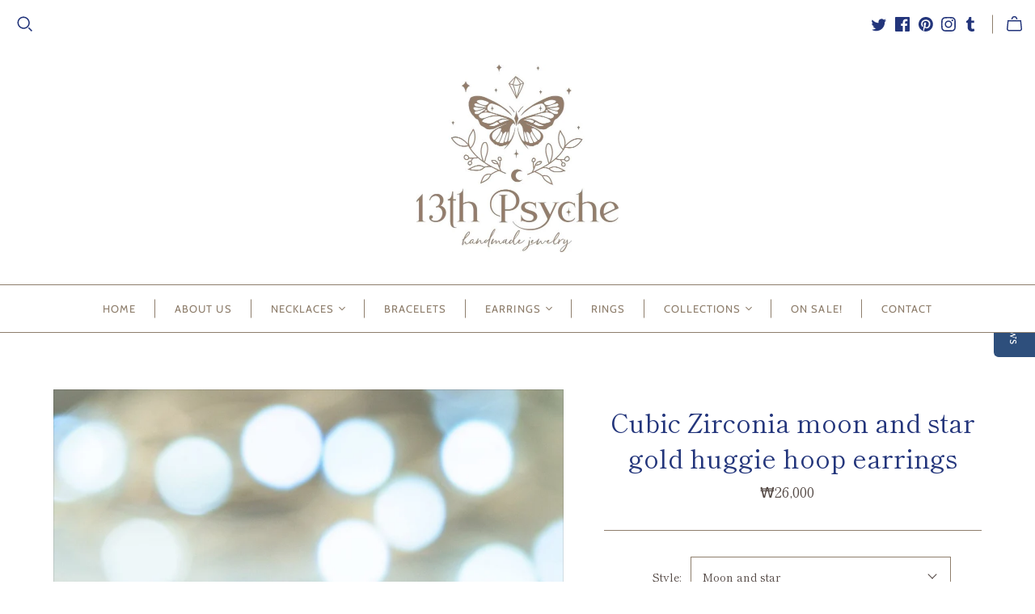

--- FILE ---
content_type: text/html; charset=utf-8
request_url: https://13thpsyche.com/en-kr/products/cubic-zirconia-moon-and-star-huggie-hoop-earrings
body_size: 42970
content:
<!DOCTYPE html>
<html class="no-js no-touch" lang="en">
<head>
  <meta name="google-site-verification" content="CikycPlbpPhB1XohnVGXg6ZFtAJsmJK5_SP2wh0xbJ4" />
  <meta name="yandex-verification" content="985f9e00419597a8" />
 <meta name="yandex-verification" content="0f505ebd34b1ff61" />
  
  <script type="application/ld+json">{
  "@context": "https://schema.org",
  "@type": "BreadcrumbList",
  "itemListElement": [{
    "@type": "ListItem",
    "position": 1,
    "name": "Home",
    "item": "https://13thpsyche.com/"
  }]
}
</script>
  
  <script type='application/ld+json'> 
{
  "@context": "http://www.schema.org",
  "@type": "Organization",
  "name": "13th Psyche",
  "url": "https://13thpsyche.com/",
  "logo": "https://cdn.shopify.com/s/files/1/2023/0581/files/logo-defi2_36d7b227-e470-4852-af6c-3c08a6d0156c_500x463.jpg?v=1631719910",
  "description": "Delicate and magical pieces of handmade jewelry. Shop celestial, botanical, ocean and nature inspired handmade necklaces, earrings, braceletes, hypoallergenic resin rings. Handmade in Madrid, ships worldwide. The perfect and Lovely gift for her."
}
 </script>
  
  <meta charset="utf-8">
  <meta http-equiv="X-UA-Compatible" content="IE=edge,chrome=1">
  <meta name="viewport" content="width=device-width,initial-scale=1">

  <!-- Preconnect Domains -->
  <link rel="preconnect" href="https://cdn.shopify.com" crossorigin>
  <link rel="preconnect" href="https://fonts.shopify.com" crossorigin>
  <link rel="preconnect" href="https://monorail-edge.shopifysvc.com">

  <!-- Preload Assets -->
  <link rel="preload" href="//13thpsyche.com/cdn/shop/t/15/assets/theme.css?v=23623892760895891631759331670" as="style">
  <link rel="preload" href="//13thpsyche.com/cdn/shop/t/15/assets/atlantic.js?v=137351115517213995021631529685" as="script">
  <link rel="preload" href="//13thpsyche.com/cdn/shop/t/15/assets/plugins.js?v=79646608729114258551631529690" as="script">
  <link rel="preload" href="//13thpsyche.com/cdn/shopifycloud/storefront/assets/themes_support/api.jquery-7ab1a3a4.js" as="script">
  <link rel="preload" href="//13thpsyche.com/cdn/shop/t/15/assets/atlantic-icons.woff?v=75156632991815219611631529685" as="font" type="font/woff" crossorigin>

  

  

  <title>Cubic Zirconia Moon and Star Gold Huggie Hoop Earrings | 13th psyche&ndash; 13th Psyche
</title>

  
    <meta name="description" content="These gorgeous hoop earrings are entirely made from stainless steel and quality Cubic Zirconia, they are completely nickel-free and therefore also suitable for allergy sufferers. Sold by pair. You can choose from different or twin charms.">
  

  
  <link rel="shortcut icon" href="//13thpsyche.com/cdn/shop/files/logoindex_32x32.png?v=1625495596" type="image/png">


  
    <link rel="canonical" href="https://13thpsyche.com/en-kr/products/cubic-zirconia-moon-and-star-huggie-hoop-earrings" />
  
<script>window.performance && window.performance.mark && window.performance.mark('shopify.content_for_header.start');</script><meta name="google-site-verification" content="zYG8HG87vw0-E1MDYDToaMswaKcxAwnLKJilKlwfgE0">
<meta name="facebook-domain-verification" content="li2bedr9p9lzn8dbkzjhotqn53rcp5">
<meta name="facebook-domain-verification" content="li2bedr9p9lzn8dbkzjhotqn53rcp5">
<meta id="shopify-digital-wallet" name="shopify-digital-wallet" content="/20230581/digital_wallets/dialog">
<meta name="shopify-checkout-api-token" content="58db72c12315faf1a7e23cd3c408bb8b">
<meta id="in-context-paypal-metadata" data-shop-id="20230581" data-venmo-supported="false" data-environment="production" data-locale="en_US" data-paypal-v4="true" data-currency="KRW">
<link rel="alternate" hreflang="x-default" href="https://13thpsyche.com/products/cubic-zirconia-moon-and-star-huggie-hoop-earrings">
<link rel="alternate" hreflang="en" href="https://13thpsyche.com/products/cubic-zirconia-moon-and-star-huggie-hoop-earrings">
<link rel="alternate" hreflang="es" href="https://13thpsyche.com/es/products/cubic-zirconia-moon-and-star-huggie-hoop-earrings">
<link rel="alternate" hreflang="en-AT" href="https://13thpsyche.com/en-at/products/cubic-zirconia-moon-and-star-huggie-hoop-earrings">
<link rel="alternate" hreflang="es-AT" href="https://13thpsyche.com/es-at/products/cubic-zirconia-moon-and-star-huggie-hoop-earrings">
<link rel="alternate" hreflang="en-DE" href="https://13thpsyche.com/en-de/products/cubic-zirconia-moon-and-star-huggie-hoop-earrings">
<link rel="alternate" hreflang="en-KR" href="https://13thpsyche.com/en-kr/products/cubic-zirconia-moon-and-star-huggie-hoop-earrings">
<link rel="alternate" type="application/json+oembed" href="https://13thpsyche.com/en-kr/products/cubic-zirconia-moon-and-star-huggie-hoop-earrings.oembed">
<script async="async" src="/checkouts/internal/preloads.js?locale=en-KR"></script>
<link rel="preconnect" href="https://shop.app" crossorigin="anonymous">
<script async="async" src="https://shop.app/checkouts/internal/preloads.js?locale=en-KR&shop_id=20230581" crossorigin="anonymous"></script>
<script id="apple-pay-shop-capabilities" type="application/json">{"shopId":20230581,"countryCode":"ES","currencyCode":"KRW","merchantCapabilities":["supports3DS"],"merchantId":"gid:\/\/shopify\/Shop\/20230581","merchantName":"13th Psyche","requiredBillingContactFields":["postalAddress","email"],"requiredShippingContactFields":["postalAddress","email"],"shippingType":"shipping","supportedNetworks":["visa","maestro","masterCard","amex"],"total":{"type":"pending","label":"13th Psyche","amount":"1.00"},"shopifyPaymentsEnabled":true,"supportsSubscriptions":true}</script>
<script id="shopify-features" type="application/json">{"accessToken":"58db72c12315faf1a7e23cd3c408bb8b","betas":["rich-media-storefront-analytics"],"domain":"13thpsyche.com","predictiveSearch":true,"shopId":20230581,"locale":"en"}</script>
<script>var Shopify = Shopify || {};
Shopify.shop = "13th-psyche.myshopify.com";
Shopify.locale = "en";
Shopify.currency = {"active":"KRW","rate":"1753.1454"};
Shopify.country = "KR";
Shopify.theme = {"name":"Atlantic Hulk 13-09","id":120491933754,"schema_name":"Atlantic","schema_version":"14.7.5","theme_store_id":566,"role":"main"};
Shopify.theme.handle = "null";
Shopify.theme.style = {"id":null,"handle":null};
Shopify.cdnHost = "13thpsyche.com/cdn";
Shopify.routes = Shopify.routes || {};
Shopify.routes.root = "/en-kr/";</script>
<script type="module">!function(o){(o.Shopify=o.Shopify||{}).modules=!0}(window);</script>
<script>!function(o){function n(){var o=[];function n(){o.push(Array.prototype.slice.apply(arguments))}return n.q=o,n}var t=o.Shopify=o.Shopify||{};t.loadFeatures=n(),t.autoloadFeatures=n()}(window);</script>
<script>
  window.ShopifyPay = window.ShopifyPay || {};
  window.ShopifyPay.apiHost = "shop.app\/pay";
  window.ShopifyPay.redirectState = null;
</script>
<script id="shop-js-analytics" type="application/json">{"pageType":"product"}</script>
<script defer="defer" async type="module" src="//13thpsyche.com/cdn/shopifycloud/shop-js/modules/v2/client.init-shop-cart-sync_BdyHc3Nr.en.esm.js"></script>
<script defer="defer" async type="module" src="//13thpsyche.com/cdn/shopifycloud/shop-js/modules/v2/chunk.common_Daul8nwZ.esm.js"></script>
<script type="module">
  await import("//13thpsyche.com/cdn/shopifycloud/shop-js/modules/v2/client.init-shop-cart-sync_BdyHc3Nr.en.esm.js");
await import("//13thpsyche.com/cdn/shopifycloud/shop-js/modules/v2/chunk.common_Daul8nwZ.esm.js");

  window.Shopify.SignInWithShop?.initShopCartSync?.({"fedCMEnabled":true,"windoidEnabled":true});

</script>
<script>
  window.Shopify = window.Shopify || {};
  if (!window.Shopify.featureAssets) window.Shopify.featureAssets = {};
  window.Shopify.featureAssets['shop-js'] = {"shop-cart-sync":["modules/v2/client.shop-cart-sync_QYOiDySF.en.esm.js","modules/v2/chunk.common_Daul8nwZ.esm.js"],"init-fed-cm":["modules/v2/client.init-fed-cm_DchLp9rc.en.esm.js","modules/v2/chunk.common_Daul8nwZ.esm.js"],"shop-button":["modules/v2/client.shop-button_OV7bAJc5.en.esm.js","modules/v2/chunk.common_Daul8nwZ.esm.js"],"init-windoid":["modules/v2/client.init-windoid_DwxFKQ8e.en.esm.js","modules/v2/chunk.common_Daul8nwZ.esm.js"],"shop-cash-offers":["modules/v2/client.shop-cash-offers_DWtL6Bq3.en.esm.js","modules/v2/chunk.common_Daul8nwZ.esm.js","modules/v2/chunk.modal_CQq8HTM6.esm.js"],"shop-toast-manager":["modules/v2/client.shop-toast-manager_CX9r1SjA.en.esm.js","modules/v2/chunk.common_Daul8nwZ.esm.js"],"init-shop-email-lookup-coordinator":["modules/v2/client.init-shop-email-lookup-coordinator_UhKnw74l.en.esm.js","modules/v2/chunk.common_Daul8nwZ.esm.js"],"pay-button":["modules/v2/client.pay-button_DzxNnLDY.en.esm.js","modules/v2/chunk.common_Daul8nwZ.esm.js"],"avatar":["modules/v2/client.avatar_BTnouDA3.en.esm.js"],"init-shop-cart-sync":["modules/v2/client.init-shop-cart-sync_BdyHc3Nr.en.esm.js","modules/v2/chunk.common_Daul8nwZ.esm.js"],"shop-login-button":["modules/v2/client.shop-login-button_D8B466_1.en.esm.js","modules/v2/chunk.common_Daul8nwZ.esm.js","modules/v2/chunk.modal_CQq8HTM6.esm.js"],"init-customer-accounts-sign-up":["modules/v2/client.init-customer-accounts-sign-up_C8fpPm4i.en.esm.js","modules/v2/client.shop-login-button_D8B466_1.en.esm.js","modules/v2/chunk.common_Daul8nwZ.esm.js","modules/v2/chunk.modal_CQq8HTM6.esm.js"],"init-shop-for-new-customer-accounts":["modules/v2/client.init-shop-for-new-customer-accounts_CVTO0Ztu.en.esm.js","modules/v2/client.shop-login-button_D8B466_1.en.esm.js","modules/v2/chunk.common_Daul8nwZ.esm.js","modules/v2/chunk.modal_CQq8HTM6.esm.js"],"init-customer-accounts":["modules/v2/client.init-customer-accounts_dRgKMfrE.en.esm.js","modules/v2/client.shop-login-button_D8B466_1.en.esm.js","modules/v2/chunk.common_Daul8nwZ.esm.js","modules/v2/chunk.modal_CQq8HTM6.esm.js"],"shop-follow-button":["modules/v2/client.shop-follow-button_CkZpjEct.en.esm.js","modules/v2/chunk.common_Daul8nwZ.esm.js","modules/v2/chunk.modal_CQq8HTM6.esm.js"],"lead-capture":["modules/v2/client.lead-capture_BntHBhfp.en.esm.js","modules/v2/chunk.common_Daul8nwZ.esm.js","modules/v2/chunk.modal_CQq8HTM6.esm.js"],"checkout-modal":["modules/v2/client.checkout-modal_CfxcYbTm.en.esm.js","modules/v2/chunk.common_Daul8nwZ.esm.js","modules/v2/chunk.modal_CQq8HTM6.esm.js"],"shop-login":["modules/v2/client.shop-login_Da4GZ2H6.en.esm.js","modules/v2/chunk.common_Daul8nwZ.esm.js","modules/v2/chunk.modal_CQq8HTM6.esm.js"],"payment-terms":["modules/v2/client.payment-terms_MV4M3zvL.en.esm.js","modules/v2/chunk.common_Daul8nwZ.esm.js","modules/v2/chunk.modal_CQq8HTM6.esm.js"]};
</script>
<script>(function() {
  var isLoaded = false;
  function asyncLoad() {
    if (isLoaded) return;
    isLoaded = true;
    var urls = ["\/\/staticw2.yotpo.com\/e5CxG6Gc4EfDI1sErNlWwU5r5jDBEQInBYQzOdGe\/widget.js?shop=13th-psyche.myshopify.com","\/\/staticw2.yotpo.com\/e5CxG6Gc4EfDI1sErNlWwU5r5jDBEQInBYQzOdGe\/widget.js?shop=13th-psyche.myshopify.com","https:\/\/cdn.recovermycart.com\/scripts\/keepcart\/CartJS.min.js?shop=13th-psyche.myshopify.com\u0026shop=13th-psyche.myshopify.com","https:\/\/cdn.nfcube.com\/instafeed-125f62de7fe5e17e9085c8709ba932ff.js?shop=13th-psyche.myshopify.com","https:\/\/image-optimizer.salessquad.co.uk\/scripts\/tiny_img_not_found_notifier_e553c9f1923450244120200580673357.js?shop=13th-psyche.myshopify.com"];
    for (var i = 0; i < urls.length; i++) {
      var s = document.createElement('script');
      s.type = 'text/javascript';
      s.async = true;
      s.src = urls[i];
      var x = document.getElementsByTagName('script')[0];
      x.parentNode.insertBefore(s, x);
    }
  };
  if(window.attachEvent) {
    window.attachEvent('onload', asyncLoad);
  } else {
    window.addEventListener('load', asyncLoad, false);
  }
})();</script>
<script id="__st">var __st={"a":20230581,"offset":3600,"reqid":"1237302d-fb9d-489b-892c-78361987d194-1769003451","pageurl":"13thpsyche.com\/en-kr\/products\/cubic-zirconia-moon-and-star-huggie-hoop-earrings","u":"41b6200d512c","p":"product","rtyp":"product","rid":4416119504954};</script>
<script>window.ShopifyPaypalV4VisibilityTracking = true;</script>
<script id="captcha-bootstrap">!function(){'use strict';const t='contact',e='account',n='new_comment',o=[[t,t],['blogs',n],['comments',n],[t,'customer']],c=[[e,'customer_login'],[e,'guest_login'],[e,'recover_customer_password'],[e,'create_customer']],r=t=>t.map((([t,e])=>`form[action*='/${t}']:not([data-nocaptcha='true']) input[name='form_type'][value='${e}']`)).join(','),a=t=>()=>t?[...document.querySelectorAll(t)].map((t=>t.form)):[];function s(){const t=[...o],e=r(t);return a(e)}const i='password',u='form_key',d=['recaptcha-v3-token','g-recaptcha-response','h-captcha-response',i],f=()=>{try{return window.sessionStorage}catch{return}},m='__shopify_v',_=t=>t.elements[u];function p(t,e,n=!1){try{const o=window.sessionStorage,c=JSON.parse(o.getItem(e)),{data:r}=function(t){const{data:e,action:n}=t;return t[m]||n?{data:e,action:n}:{data:t,action:n}}(c);for(const[e,n]of Object.entries(r))t.elements[e]&&(t.elements[e].value=n);n&&o.removeItem(e)}catch(o){console.error('form repopulation failed',{error:o})}}const l='form_type',E='cptcha';function T(t){t.dataset[E]=!0}const w=window,h=w.document,L='Shopify',v='ce_forms',y='captcha';let A=!1;((t,e)=>{const n=(g='f06e6c50-85a8-45c8-87d0-21a2b65856fe',I='https://cdn.shopify.com/shopifycloud/storefront-forms-hcaptcha/ce_storefront_forms_captcha_hcaptcha.v1.5.2.iife.js',D={infoText:'Protected by hCaptcha',privacyText:'Privacy',termsText:'Terms'},(t,e,n)=>{const o=w[L][v],c=o.bindForm;if(c)return c(t,g,e,D).then(n);var r;o.q.push([[t,g,e,D],n]),r=I,A||(h.body.append(Object.assign(h.createElement('script'),{id:'captcha-provider',async:!0,src:r})),A=!0)});var g,I,D;w[L]=w[L]||{},w[L][v]=w[L][v]||{},w[L][v].q=[],w[L][y]=w[L][y]||{},w[L][y].protect=function(t,e){n(t,void 0,e),T(t)},Object.freeze(w[L][y]),function(t,e,n,w,h,L){const[v,y,A,g]=function(t,e,n){const i=e?o:[],u=t?c:[],d=[...i,...u],f=r(d),m=r(i),_=r(d.filter((([t,e])=>n.includes(e))));return[a(f),a(m),a(_),s()]}(w,h,L),I=t=>{const e=t.target;return e instanceof HTMLFormElement?e:e&&e.form},D=t=>v().includes(t);t.addEventListener('submit',(t=>{const e=I(t);if(!e)return;const n=D(e)&&!e.dataset.hcaptchaBound&&!e.dataset.recaptchaBound,o=_(e),c=g().includes(e)&&(!o||!o.value);(n||c)&&t.preventDefault(),c&&!n&&(function(t){try{if(!f())return;!function(t){const e=f();if(!e)return;const n=_(t);if(!n)return;const o=n.value;o&&e.removeItem(o)}(t);const e=Array.from(Array(32),(()=>Math.random().toString(36)[2])).join('');!function(t,e){_(t)||t.append(Object.assign(document.createElement('input'),{type:'hidden',name:u})),t.elements[u].value=e}(t,e),function(t,e){const n=f();if(!n)return;const o=[...t.querySelectorAll(`input[type='${i}']`)].map((({name:t})=>t)),c=[...d,...o],r={};for(const[a,s]of new FormData(t).entries())c.includes(a)||(r[a]=s);n.setItem(e,JSON.stringify({[m]:1,action:t.action,data:r}))}(t,e)}catch(e){console.error('failed to persist form',e)}}(e),e.submit())}));const S=(t,e)=>{t&&!t.dataset[E]&&(n(t,e.some((e=>e===t))),T(t))};for(const o of['focusin','change'])t.addEventListener(o,(t=>{const e=I(t);D(e)&&S(e,y())}));const B=e.get('form_key'),M=e.get(l),P=B&&M;t.addEventListener('DOMContentLoaded',(()=>{const t=y();if(P)for(const e of t)e.elements[l].value===M&&p(e,B);[...new Set([...A(),...v().filter((t=>'true'===t.dataset.shopifyCaptcha))])].forEach((e=>S(e,t)))}))}(h,new URLSearchParams(w.location.search),n,t,e,['guest_login'])})(!0,!0)}();</script>
<script integrity="sha256-4kQ18oKyAcykRKYeNunJcIwy7WH5gtpwJnB7kiuLZ1E=" data-source-attribution="shopify.loadfeatures" defer="defer" src="//13thpsyche.com/cdn/shopifycloud/storefront/assets/storefront/load_feature-a0a9edcb.js" crossorigin="anonymous"></script>
<script crossorigin="anonymous" defer="defer" src="//13thpsyche.com/cdn/shopifycloud/storefront/assets/shopify_pay/storefront-65b4c6d7.js?v=20250812"></script>
<script data-source-attribution="shopify.dynamic_checkout.dynamic.init">var Shopify=Shopify||{};Shopify.PaymentButton=Shopify.PaymentButton||{isStorefrontPortableWallets:!0,init:function(){window.Shopify.PaymentButton.init=function(){};var t=document.createElement("script");t.src="https://13thpsyche.com/cdn/shopifycloud/portable-wallets/latest/portable-wallets.en.js",t.type="module",document.head.appendChild(t)}};
</script>
<script data-source-attribution="shopify.dynamic_checkout.buyer_consent">
  function portableWalletsHideBuyerConsent(e){var t=document.getElementById("shopify-buyer-consent"),n=document.getElementById("shopify-subscription-policy-button");t&&n&&(t.classList.add("hidden"),t.setAttribute("aria-hidden","true"),n.removeEventListener("click",e))}function portableWalletsShowBuyerConsent(e){var t=document.getElementById("shopify-buyer-consent"),n=document.getElementById("shopify-subscription-policy-button");t&&n&&(t.classList.remove("hidden"),t.removeAttribute("aria-hidden"),n.addEventListener("click",e))}window.Shopify?.PaymentButton&&(window.Shopify.PaymentButton.hideBuyerConsent=portableWalletsHideBuyerConsent,window.Shopify.PaymentButton.showBuyerConsent=portableWalletsShowBuyerConsent);
</script>
<script data-source-attribution="shopify.dynamic_checkout.cart.bootstrap">document.addEventListener("DOMContentLoaded",(function(){function t(){return document.querySelector("shopify-accelerated-checkout-cart, shopify-accelerated-checkout")}if(t())Shopify.PaymentButton.init();else{new MutationObserver((function(e,n){t()&&(Shopify.PaymentButton.init(),n.disconnect())})).observe(document.body,{childList:!0,subtree:!0})}}));
</script>
<script id='scb4127' type='text/javascript' async='' src='https://13thpsyche.com/cdn/shopifycloud/privacy-banner/storefront-banner.js'></script><link id="shopify-accelerated-checkout-styles" rel="stylesheet" media="screen" href="https://13thpsyche.com/cdn/shopifycloud/portable-wallets/latest/accelerated-checkout-backwards-compat.css" crossorigin="anonymous">
<style id="shopify-accelerated-checkout-cart">
        #shopify-buyer-consent {
  margin-top: 1em;
  display: inline-block;
  width: 100%;
}

#shopify-buyer-consent.hidden {
  display: none;
}

#shopify-subscription-policy-button {
  background: none;
  border: none;
  padding: 0;
  text-decoration: underline;
  font-size: inherit;
  cursor: pointer;
}

#shopify-subscription-policy-button::before {
  box-shadow: none;
}

      </style>

<script>window.performance && window.performance.mark && window.performance.mark('shopify.content_for_header.end');</script>
  















<meta property="og:site_name" content="13th Psyche">
<meta property="og:url" content="https://13thpsyche.com/en-kr/products/cubic-zirconia-moon-and-star-huggie-hoop-earrings">
<meta property="og:title" content="Cubic Zirconia moon and star gold huggie hoop earrings">
<meta property="og:type" content="website">
<meta property="og:description" content="These gorgeous hoop earrings are entirely made from stainless steel and quality Cubic Zirconia, they are completely nickel-free and therefore also suitable for allergy sufferers. Sold by pair. You can choose from different or twin charms.">




    
    
    

    
    
    <meta
      property="og:image"
      content="https://13thpsyche.com/cdn/shop/products/P3312293-598387_1200x1601.jpg?v=1631715746"
    />
    <meta
      property="og:image:secure_url"
      content="https://13thpsyche.com/cdn/shop/products/P3312293-598387_1200x1601.jpg?v=1631715746"
    />
    <meta property="og:image:width" content="1200" />
    <meta property="og:image:height" content="1601" />
    
    
    <meta property="og:image:alt" content="Handmade Cubic Zirconia moon and star gold huggie hoop earrings - 13th Psyche" />
  
















<meta name="twitter:title" content="Cubic Zirconia Moon and Star Gold Huggie Hoop Earrings | 13th psyche">
<meta name="twitter:description" content="These gorgeous hoop earrings are entirely made from stainless steel and quality Cubic Zirconia, they are completely nickel-free and therefore also suitable for allergy sufferers. Sold by pair. You can choose from different or twin charms.">


    
    
    
      
      
      <meta name="twitter:card" content="summary">
    
    
    <meta
      property="twitter:image"
      content="https://13thpsyche.com/cdn/shop/products/P3312293-598387_1200x1200_crop_center.jpg?v=1631715746"
    />
    <meta property="twitter:image:width" content="1200" />
    <meta property="twitter:image:height" content="1200" />
    
    
    <meta property="twitter:image:alt" content="Handmade Cubic Zirconia moon and star gold huggie hoop earrings - 13th Psyche" />
  



  <script>
    document.documentElement.className=document.documentElement.className.replace(/\bno-js\b/,'js');
    if(window.Shopify&&window.Shopify.designMode)document.documentElement.className+=' in-theme-editor';
    if(('ontouchstart' in window)||window.DocumentTouch&&document instanceof DocumentTouch)document.documentElement.className=document.documentElement.className.replace(/\bno-touch\b/,'has-touch');
  </script>

  <!-- Theme CSS -->
  <link rel="stylesheet" href="//13thpsyche.com/cdn/shop/t/15/assets/theme.css?v=23623892760895891631759331670">

  <!-- Store object -->
  
<script>
  window.Theme = {};
  Theme.version = "14.7.5";
  Theme.products = new Array();
  Theme.shippingCalcErrorMessage = "Error: zip / postal code --error_message--";
  Theme.shippingCalcMultiRates = "There are --number_of_rates-- shipping rates available for --address--, starting at --rate--.";
  Theme.shippingCalcOneRate = "There is one shipping rate available for --address--.";
  Theme.shippingCalcNoRates = "We do not ship to this destination.";
  Theme.shippingCalcRateValues = "--rate_title-- at --rate--";
  Theme.userLoggedIn = false;
  Theme.userAddress = '';
  Theme.centerHeader = false;

  Theme.cartItemsOne = "item";
  Theme.cartItemsOther = "items";

  Theme.addToCart = "Add to cart";
  Theme.soldOut = "Sold out";
  Theme.unavailable = "Unavailable";
  Theme.routes = {
    "root_url": "/en-kr",
    "account_url": "/en-kr/account",
    "account_login_url": "https://13thpsyche.com/customer_authentication/redirect?locale=en&region_country=KR",
    "account_logout_url": "/en-kr/account/logout",
    "account_register_url": "https://shopify.com/20230581/account?locale=en",
    "account_addresses_url": "/en-kr/account/addresses",
    "collections_url": "/en-kr/collections",
    "all_products_collection_url": "/en-kr/collections/all",
    "search_url": "/en-kr/search",
    "cart_url": "/en-kr/cart",
    "cart_add_url": "/en-kr/cart/add",
    "cart_change_url": "/en-kr/cart/change",
    "cart_clear_url": "/en-kr/cart/clear",
    "product_recommendations_url": "/en-kr/recommendations/products"
  };
</script>


      <style>
          .intl-tel-input .country-list .country-name,.intl-tel-input .country-list .dial-code,.intl-tel-input .country-list .flag-box{vertical-align:middle }.intl-tel-input{position:relative;display:block }.intl-tel-input *{box-sizing:border-box;-moz-box-sizing:border-box }.intl-tel-input .hulk_val_hide{display:none }.intl-tel-input .v-hide{visibility:hidden }.intl-tel-input input,.intl-tel-input input[type=tel],.intl-tel-input input[type=text]{position:relative;z-index:0;margin-top:0!important;margin-bottom:0!important;padding-right:36px;margin-right:0 }.intl-tel-input .flag-container{position:absolute;top:0;bottom:0;right:0;padding:1px }.intl-tel-input .selected-flag{z-index:1;position:relative;width:36px;height:100%;padding:0 0 0 8px }.intl-tel-input .selected-flag .iti-flag{position:absolute;top:0;bottom:0;margin:auto }.intl-tel-input .selected-flag .iti-arrow{position:absolute;top:50%;margin-top:-2px;right:6px;width:0;height:0;border-left:3px solid transparent;border-right:3px solid transparent;border-top:4px solid #555 }.intl-tel-input .selected-flag .iti-arrow.up{border-top:none;border-bottom:4px solid #555 }.intl-tel-input .country-list{position:absolute;z-index:2;list-style:none;text-align:left;padding:0;margin:0 0 0 -1px;box-shadow:1px 1px 4px rgba(0,0,0,.2);background-color:#fff;border:1px solid #CCC;white-space:nowrap;max-height:200px;overflow-y:scroll }.intl-tel-input .country-list .country.highlight,.intl-tel-input.allow-dropdown .flag-container:hover .selected-flag{background-color:rgba(0,0,0,.05) }.intl-tel-input .country-list.dropup{bottom:100%;margin-bottom:-1px }.intl-tel-input .country-list .flag-box{display:inline-block;width:20px }@media (max-width:500px){.intl-tel-input .country-list{white-space:normal }}.intl-tel-input .country-list .divider{padding-bottom:5px;margin-bottom:5px;border-bottom:1px solid #CCC }.intl-tel-input .country-list .country{padding:5px 10px }.intl-tel-input .country-list .country .dial-code{color:#999 }.intl-tel-input .country-list .country-name,.intl-tel-input .country-list .flag-box{margin-right:6px }.intl-tel-input.allow-dropdown input,.intl-tel-input.allow-dropdown input[type=tel],.intl-tel-input.allow-dropdown input[type=text],.intl-tel-input.separate-dial-code input,.intl-tel-input.separate-dial-code input[type=tel],.intl-tel-input.separate-dial-code input[type=text]{padding-right:6px;padding-left:52px;margin-left:0 }.intl-tel-input.allow-dropdown .flag-container,.intl-tel-input.separate-dial-code .flag-container{right:auto;left:0 }.intl-tel-input.allow-dropdown .selected-flag,.intl-tel-input.separate-dial-code .selected-flag{width:46px }.intl-tel-input.allow-dropdown .flag-container:hover{cursor:pointer }.intl-tel-input.allow-dropdown input[disabled]+.flag-container:hover,.intl-tel-input.allow-dropdown input[readonly]+.flag-container:hover{cursor:default }.intl-tel-input.allow-dropdown input[disabled]+.flag-container:hover .selected-flag,.intl-tel-input.allow-dropdown input[readonly]+.flag-container:hover .selected-flag{background-color:transparent }.intl-tel-input.separate-dial-code .selected-flag{background-color:rgba(0,0,0,.05);display:table }.intl-tel-input.separate-dial-code .selected-dial-code{display:table-cell;vertical-align:middle;padding-left:28px }.intl-tel-input.separate-dial-code.iti-sdc-2 input,.intl-tel-input.separate-dial-code.iti-sdc-2 input[type=tel],.intl-tel-input.separate-dial-code.iti-sdc-2 input[type=text]{padding-left:66px }.intl-tel-input.separate-dial-code.iti-sdc-2 .selected-flag{width:60px }.intl-tel-input.separate-dial-code.allow-dropdown.iti-sdc-2 input,.intl-tel-input.separate-dial-code.allow-dropdown.iti-sdc-2 input[type=tel],.intl-tel-input.separate-dial-code.allow-dropdown.iti-sdc-2 input[type=text]{padding-left:76px }.intl-tel-input.separate-dial-code.allow-dropdown.iti-sdc-2 .selected-flag{width:70px }.intl-tel-input.separate-dial-code.iti-sdc-3 input,.intl-tel-input.separate-dial-code.iti-sdc-3 input[type=tel],.intl-tel-input.separate-dial-code.iti-sdc-3 input[type=text]{padding-left:74px }.intl-tel-input.separate-dial-code.iti-sdc-3 .selected-flag{width:68px }.intl-tel-input.separate-dial-code.allow-dropdown.iti-sdc-3 input,.intl-tel-input.separate-dial-code.allow-dropdown.iti-sdc-3 input[type=tel],.intl-tel-input.separate-dial-code.allow-dropdown.iti-sdc-3 input[type=text]{padding-left:84px }.intl-tel-input.separate-dial-code.allow-dropdown.iti-sdc-3 .selected-flag{width:78px }.intl-tel-input.separate-dial-code.iti-sdc-4 input,.intl-tel-input.separate-dial-code.iti-sdc-4 input[type=tel],.intl-tel-input.separate-dial-code.iti-sdc-4 input[type=text]{padding-left:82px }.intl-tel-input.separate-dial-code.iti-sdc-4 .selected-flag{width:76px }.intl-tel-input.separate-dial-code.allow-dropdown.iti-sdc-4 input,.intl-tel-input.separate-dial-code.allow-dropdown.iti-sdc-4 input[type=tel],.intl-tel-input.separate-dial-code.allow-dropdown.iti-sdc-4 input[type=text]{padding-left:92px }.intl-tel-input.separate-dial-code.allow-dropdown.iti-sdc-4 .selected-flag{width:86px }.intl-tel-input.separate-dial-code.iti-sdc-5 input,.intl-tel-input.separate-dial-code.iti-sdc-5 input[type=tel],.intl-tel-input.separate-dial-code.iti-sdc-5 input[type=text]{padding-left:90px }.intl-tel-input.separate-dial-code.iti-sdc-5 .selected-flag{width:84px }.intl-tel-input.separate-dial-code.allow-dropdown.iti-sdc-5 input,.intl-tel-input.separate-dial-code.allow-dropdown.iti-sdc-5 input[type=tel],.intl-tel-input.separate-dial-code.allow-dropdown.iti-sdc-5 input[type=text]{padding-left:100px }.intl-tel-input.separate-dial-code.allow-dropdown.iti-sdc-5 .selected-flag{width:94px }.intl-tel-input.iti-container{position:absolute;top:-1000px;left:-1000px;z-index:1060;padding:1px }.intl-tel-input.iti-container:hover{cursor:pointer }.iti-mobile .intl-tel-input.iti-container{top:30px;bottom:30px;left:30px;right:30px;position:fixed; z-index: 99999;}.iti-mobile .intl-tel-input .country-list{max-height:100%;width:100% }.iti-mobile .intl-tel-input .country-list .country{padding:10px;line-height:1.5em }.iti-flag{width:20px }.iti-flag.be{width:18px }.iti-flag.ch{width:15px }.iti-flag.mc{width:19px }.iti-flag.ac{height:10px;background-position:0 0 }.iti-flag.ad{height:14px;background-position:-22px 0 }.iti-flag.ae{height:10px;background-position:-44px 0 }.iti-flag.af{height:14px;background-position:-66px 0 }.iti-flag.ag{height:14px;background-position:-88px 0 }.iti-flag.ai{height:10px;background-position:-110px 0 }.iti-flag.al{height:15px;background-position:-132px 0 }.iti-flag.am{height:10px;background-position:-154px 0 }.iti-flag.ao{height:14px;background-position:-176px 0 }.iti-flag.aq{height:14px;background-position:-198px 0 }.iti-flag.ar{height:13px;background-position:-220px 0 }.iti-flag.as{height:10px;background-position:-242px 0 }.iti-flag.at{height:14px;background-position:-264px 0 }.iti-flag.au{height:10px;background-position:-286px 0 }.iti-flag.aw{height:14px;background-position:-308px 0 }.iti-flag.ax{height:13px;background-position:-330px 0 }.iti-flag.az{height:10px;background-position:-352px 0 }.iti-flag.ba{height:10px;background-position:-374px 0 }.iti-flag.bb{height:14px;background-position:-396px 0 }.iti-flag.bd{height:12px;background-position:-418px 0 }.iti-flag.be{height:15px;background-position:-440px 0 }.iti-flag.bf{height:14px;background-position:-460px 0 }.iti-flag.bg{height:12px;background-position:-482px 0 }.iti-flag.bh{height:12px;background-position:-504px 0 }.iti-flag.bi{height:12px;background-position:-526px 0 }.iti-flag.bj{height:14px;background-position:-548px 0 }.iti-flag.bl{height:14px;background-position:-570px 0 }.iti-flag.bm{height:10px;background-position:-592px 0 }.iti-flag.bn{height:10px;background-position:-614px 0 }.iti-flag.bo{height:14px;background-position:-636px 0 }.iti-flag.bq{height:14px;background-position:-658px 0 }.iti-flag.br{height:14px;background-position:-680px 0 }.iti-flag.bs{height:10px;background-position:-702px 0 }.iti-flag.bt{height:14px;background-position:-724px 0 }.iti-flag.bv{height:15px;background-position:-746px 0 }.iti-flag.bw{height:14px;background-position:-768px 0 }.iti-flag.by{height:10px;background-position:-790px 0 }.iti-flag.bz{height:14px;background-position:-812px 0 }.iti-flag.ca{height:10px;background-position:-834px 0 }.iti-flag.cc{height:10px;background-position:-856px 0 }.iti-flag.cd{height:15px;background-position:-878px 0 }.iti-flag.cf{height:14px;background-position:-900px 0 }.iti-flag.cg{height:14px;background-position:-922px 0 }.iti-flag.ch{height:15px;background-position:-944px 0 }.iti-flag.ci{height:14px;background-position:-961px 0 }.iti-flag.ck{height:10px;background-position:-983px 0 }.iti-flag.cl{height:14px;background-position:-1005px 0 }.iti-flag.cm{height:14px;background-position:-1027px 0 }.iti-flag.cn{height:14px;background-position:-1049px 0 }.iti-flag.co{height:14px;background-position:-1071px 0 }.iti-flag.cp{height:14px;background-position:-1093px 0 }.iti-flag.cr{height:12px;background-position:-1115px 0 }.iti-flag.cu{height:10px;background-position:-1137px 0 }.iti-flag.cv{height:12px;background-position:-1159px 0 }.iti-flag.cw{height:14px;background-position:-1181px 0 }.iti-flag.cx{height:10px;background-position:-1203px 0 }.iti-flag.cy{height:14px;background-position:-1225px 0 }.iti-flag.cz{height:14px;background-position:-1247px 0 }.iti-flag.de{height:12px;background-position:-1269px 0 }.iti-flag.dg{height:10px;background-position:-1291px 0 }.iti-flag.dj{height:14px;background-position:-1313px 0 }.iti-flag.dk{height:15px;background-position:-1335px 0 }.iti-flag.dm{height:10px;background-position:-1357px 0 }.iti-flag.do{height:14px;background-position:-1379px 0 }.iti-flag.dz{height:14px;background-position:-1401px 0 }.iti-flag.ea{height:14px;background-position:-1423px 0 }.iti-flag.ec{height:14px;background-position:-1445px 0 }.iti-flag.ee{height:13px;background-position:-1467px 0 }.iti-flag.eg{height:14px;background-position:-1489px 0 }.iti-flag.eh{height:10px;background-position:-1511px 0 }.iti-flag.er{height:10px;background-position:-1533px 0 }.iti-flag.es{height:14px;background-position:-1555px 0 }.iti-flag.et{height:10px;background-position:-1577px 0 }.iti-flag.eu{height:14px;background-position:-1599px 0 }.iti-flag.fi{height:12px;background-position:-1621px 0 }.iti-flag.fj{height:10px;background-position:-1643px 0 }.iti-flag.fk{height:10px;background-position:-1665px 0 }.iti-flag.fm{height:11px;background-position:-1687px 0 }.iti-flag.fo{height:15px;background-position:-1709px 0 }.iti-flag.fr{height:14px;background-position:-1731px 0 }.iti-flag.ga{height:15px;background-position:-1753px 0 }.iti-flag.gb{height:10px;background-position:-1775px 0 }.iti-flag.gd{height:12px;background-position:-1797px 0 }.iti-flag.ge{height:14px;background-position:-1819px 0 }.iti-flag.gf{height:14px;background-position:-1841px 0 }.iti-flag.gg{height:14px;background-position:-1863px 0 }.iti-flag.gh{height:14px;background-position:-1885px 0 }.iti-flag.gi{height:10px;background-position:-1907px 0 }.iti-flag.gl{height:14px;background-position:-1929px 0 }.iti-flag.gm{height:14px;background-position:-1951px 0 }.iti-flag.gn{height:14px;background-position:-1973px 0 }.iti-flag.gp{height:14px;background-position:-1995px 0 }.iti-flag.gq{height:14px;background-position:-2017px 0 }.iti-flag.gr{height:14px;background-position:-2039px 0 }.iti-flag.gs{height:10px;background-position:-2061px 0 }.iti-flag.gt{height:13px;background-position:-2083px 0 }.iti-flag.gu{height:11px;background-position:-2105px 0 }.iti-flag.gw{height:10px;background-position:-2127px 0 }.iti-flag.gy{height:12px;background-position:-2149px 0 }.iti-flag.hk{height:14px;background-position:-2171px 0 }.iti-flag.hm{height:10px;background-position:-2193px 0 }.iti-flag.hn{height:10px;background-position:-2215px 0 }.iti-flag.hr{height:10px;background-position:-2237px 0 }.iti-flag.ht{height:12px;background-position:-2259px 0 }.iti-flag.hu{height:10px;background-position:-2281px 0 }.iti-flag.ic{height:14px;background-position:-2303px 0 }.iti-flag.id{height:14px;background-position:-2325px 0 }.iti-flag.ie{height:10px;background-position:-2347px 0 }.iti-flag.il{height:15px;background-position:-2369px 0 }.iti-flag.im{height:10px;background-position:-2391px 0 }.iti-flag.in{height:14px;background-position:-2413px 0 }.iti-flag.io{height:10px;background-position:-2435px 0 }.iti-flag.iq{height:14px;background-position:-2457px 0 }.iti-flag.ir{height:12px;background-position:-2479px 0 }.iti-flag.is{height:15px;background-position:-2501px 0 }.iti-flag.it{height:14px;background-position:-2523px 0 }.iti-flag.je{height:12px;background-position:-2545px 0 }.iti-flag.jm{height:10px;background-position:-2567px 0 }.iti-flag.jo{height:10px;background-position:-2589px 0 }.iti-flag.jp{height:14px;background-position:-2611px 0 }.iti-flag.ke{height:14px;background-position:-2633px 0 }.iti-flag.kg{height:12px;background-position:-2655px 0 }.iti-flag.kh{height:13px;background-position:-2677px 0 }.iti-flag.ki{height:10px;background-position:-2699px 0 }.iti-flag.km{height:12px;background-position:-2721px 0 }.iti-flag.kn{height:14px;background-position:-2743px 0 }.iti-flag.kp{height:10px;background-position:-2765px 0 }.iti-flag.kr{height:14px;background-position:-2787px 0 }.iti-flag.kw{height:10px;background-position:-2809px 0 }.iti-flag.ky{height:10px;background-position:-2831px 0 }.iti-flag.kz{height:10px;background-position:-2853px 0 }.iti-flag.la{height:14px;background-position:-2875px 0 }.iti-flag.lb{height:14px;background-position:-2897px 0 }.iti-flag.lc{height:10px;background-position:-2919px 0 }.iti-flag.li{height:12px;background-position:-2941px 0 }.iti-flag.lk{height:10px;background-position:-2963px 0 }.iti-flag.lr{height:11px;background-position:-2985px 0 }.iti-flag.ls{height:14px;background-position:-3007px 0 }.iti-flag.lt{height:12px;background-position:-3029px 0 }.iti-flag.lu{height:12px;background-position:-3051px 0 }.iti-flag.lv{height:10px;background-position:-3073px 0 }.iti-flag.ly{height:10px;background-position:-3095px 0 }.iti-flag.ma{height:14px;background-position:-3117px 0 }.iti-flag.mc{height:15px;background-position:-3139px 0 }.iti-flag.md{height:10px;background-position:-3160px 0 }.iti-flag.me{height:10px;background-position:-3182px 0 }.iti-flag.mf{height:14px;background-position:-3204px 0 }.iti-flag.mg{height:14px;background-position:-3226px 0 }.iti-flag.mh{height:11px;background-position:-3248px 0 }.iti-flag.mk{height:10px;background-position:-3270px 0 }.iti-flag.ml{height:14px;background-position:-3292px 0 }.iti-flag.mm{height:14px;background-position:-3314px 0 }.iti-flag.mn{height:10px;background-position:-3336px 0 }.iti-flag.mo{height:14px;background-position:-3358px 0 }.iti-flag.mp{height:10px;background-position:-3380px 0 }.iti-flag.mq{height:14px;background-position:-3402px 0 }.iti-flag.mr{height:14px;background-position:-3424px 0 }.iti-flag.ms{height:10px;background-position:-3446px 0 }.iti-flag.mt{height:14px;background-position:-3468px 0 }.iti-flag.mu{height:14px;background-position:-3490px 0 }.iti-flag.mv{height:14px;background-position:-3512px 0 }.iti-flag.mw{height:14px;background-position:-3534px 0 }.iti-flag.mx{height:12px;background-position:-3556px 0 }.iti-flag.my{height:10px;background-position:-3578px 0 }.iti-flag.mz{height:14px;background-position:-3600px 0 }.iti-flag.na{height:14px;background-position:-3622px 0 }.iti-flag.nc{height:10px;background-position:-3644px 0 }.iti-flag.ne{width:18px;height:15px;background-position:-3666px 0 }.iti-flag.nf{height:10px;background-position:-3686px 0 }.iti-flag.ng{height:10px;background-position:-3708px 0 }.iti-flag.ni{height:12px;background-position:-3730px 0 }.iti-flag.nl{height:14px;background-position:-3752px 0 }.iti-flag.no{height:15px;background-position:-3774px 0 }.iti-flag.np{width:13px;height:15px;background-position:-3796px 0 }.iti-flag.nr{height:10px;background-position:-3811px 0 }.iti-flag.nu{height:10px;background-position:-3833px 0 }.iti-flag.nz{height:10px;background-position:-3855px 0 }.iti-flag.om{height:10px;background-position:-3877px 0 }.iti-flag.pa{height:14px;background-position:-3899px 0 }.iti-flag.pe{height:14px;background-position:-3921px 0 }.iti-flag.pf{height:14px;background-position:-3943px 0 }.iti-flag.pg{height:15px;background-position:-3965px 0 }.iti-flag.ph{height:10px;background-position:-3987px 0 }.iti-flag.pk{height:14px;background-position:-4009px 0 }.iti-flag.pl{height:13px;background-position:-4031px 0 }.iti-flag.pm{height:14px;background-position:-4053px 0 }.iti-flag.pn{height:10px;background-position:-4075px 0 }.iti-flag.pr{height:14px;background-position:-4097px 0 }.iti-flag.ps{height:10px;background-position:-4119px 0 }.iti-flag.pt{height:14px;background-position:-4141px 0 }.iti-flag.pw{height:13px;background-position:-4163px 0 }.iti-flag.py{height:11px;background-position:-4185px 0 }.iti-flag.qa{height:8px;background-position:-4207px 0 }.iti-flag.re{height:14px;background-position:-4229px 0 }.iti-flag.ro{height:14px;background-position:-4251px 0 }.iti-flag.rs{height:14px;background-position:-4273px 0 }.iti-flag.ru{height:14px;background-position:-4295px 0 }.iti-flag.rw{height:14px;background-position:-4317px 0 }.iti-flag.sa{height:14px;background-position:-4339px 0 }.iti-flag.sb{height:10px;background-position:-4361px 0 }.iti-flag.sc{height:10px;background-position:-4383px 0 }.iti-flag.sd{height:10px;background-position:-4405px 0 }.iti-flag.se{height:13px;background-position:-4427px 0 }.iti-flag.sg{height:14px;background-position:-4449px 0 }.iti-flag.sh{height:10px;background-position:-4471px 0 }.iti-flag.si{height:10px;background-position:-4493px 0 }.iti-flag.sj{height:15px;background-position:-4515px 0 }.iti-flag.sk{height:14px;background-position:-4537px 0 }.iti-flag.sl{height:14px;background-position:-4559px 0 }.iti-flag.sm{height:15px;background-position:-4581px 0 }.iti-flag.sn{height:14px;background-position:-4603px 0 }.iti-flag.so{height:14px;background-position:-4625px 0 }.iti-flag.sr{height:14px;background-position:-4647px 0 }.iti-flag.ss{height:10px;background-position:-4669px 0 }.iti-flag.st{height:10px;background-position:-4691px 0 }.iti-flag.sv{height:12px;background-position:-4713px 0 }.iti-flag.sx{height:14px;background-position:-4735px 0 }.iti-flag.sy{height:14px;background-position:-4757px 0 }.iti-flag.sz{height:14px;background-position:-4779px 0 }.iti-flag.ta{height:10px;background-position:-4801px 0 }.iti-flag.tc{height:10px;background-position:-4823px 0 }.iti-flag.td{height:14px;background-position:-4845px 0 }.iti-flag.tf{height:14px;background-position:-4867px 0 }.iti-flag.tg{height:13px;background-position:-4889px 0 }.iti-flag.th{height:14px;background-position:-4911px 0 }.iti-flag.tj{height:10px;background-position:-4933px 0 }.iti-flag.tk{height:10px;background-position:-4955px 0 }.iti-flag.tl{height:10px;background-position:-4977px 0 }.iti-flag.tm{height:14px;background-position:-4999px 0 }.iti-flag.tn{height:14px;background-position:-5021px 0 }.iti-flag.to{height:10px;background-position:-5043px 0 }.iti-flag.tr{height:14px;background-position:-5065px 0 }.iti-flag.tt{height:12px;background-position:-5087px 0 }.iti-flag.tv{height:10px;background-position:-5109px 0 }.iti-flag.tw{height:14px;background-position:-5131px 0 }.iti-flag.tz{height:14px;background-position:-5153px 0 }.iti-flag.ua{height:14px;background-position:-5175px 0 }.iti-flag.ug{height:14px;background-position:-5197px 0 }.iti-flag.um{height:11px;background-position:-5219px 0 }.iti-flag.un{height:14px;background-position:-5241px 0 }.iti-flag.us{height:11px;background-position:-5263px 0 }.iti-flag.uy{height:14px;background-position:-5285px 0 }.iti-flag.uz{height:10px;background-position:-5307px 0 }.iti-flag.va{width:15px;height:15px;background-position:-5329px 0 }.iti-flag.vc{height:14px;background-position:-5346px 0 }.iti-flag.ve{height:14px;background-position:-5368px 0 }.iti-flag.vg{height:10px;background-position:-5390px 0 }.iti-flag.vi{height:14px;background-position:-5412px 0 }.iti-flag.vn{height:14px;background-position:-5434px 0  }.iti-flag.vu{height:12px;background-position:-5456px 0 }.iti-flag.wf{height:14px;background-position:-5478px 0 }.iti-flag.ws{height:10px;background-position:-5500px 0 }.iti-flag.xk{height:15px;background-position:-5522px 0 }.iti-flag.ye{height:14px;background-position:-5544px 0 }.iti-flag.yt{height:14px;background-position:-5566px 0 }.iti-flag.za{height:14px;background-position:-5588px 0 }.iti-flag.zm{height:14px;background-position:-5610px 0 }.iti-flag.zw{height:10px;background-position:-5632px 0 }.iti-flag{height:15px;box-shadow:0 0 1px 0 #888;background-image:url(https://productoption.hulkapps.com/images/flags.png);background-repeat:no-repeat;background-color:#DBDBDB;background-position:20px 0 }@media (-webkit-min-device-pixel-ratio:2),(min-resolution:192dpi){.iti-flag{background-size:5652px 15px;background-image:url(https://productoption.hulkapps.com/images/flags@2x.png) }}.iti-flag.np{background-color:transparent }.cart-property .property_name{font-weight:400;padding-right:0;min-width:auto;width:auto }.input_file+label{cursor:pointer;padding:3px 10px;width:auto;text-align:center;margin:0;background:#f4f8fb;border:1px solid #dbe1e8 }#error-msg,.hulkapps_with_discount{color:red }.discount_error{border-color:red }.edit_form input,.edit_form select,.edit_form textarea{min-height:44px!important }.hulkapps_summary{font-size:14px;display:block;color:red; }.hulkapps-summary-line-discount-code{margin:10px 0;display:block }.actual_price{text-decoration:line-through }input.error{border:1px solid #FF7C7C }#valid-msg{color:#00C900 }.edit_cart_option{margin-top:10px!important;display:none;cursor: pointer;border: 1px solid transparent;border-radius: 2px;color: #fff;font-weight: 600;text-transform: uppercase;letter-spacing: 0.08em;font-size: 14px;padding: 8px 15px;}.hulkapps_discount_hide{margin-top:10px;display:flex!important;align-items:center;justify-content:flex-end }.hulkapps_discount_code{width:auto !important;margin:0 12px 0 0 !important;}.discount_code_box{display:none;margin-bottom:10px;text-align:right }@media screen and (max-width:480px){.hulkapps_discount_code{width:100% }.hulkapps_option_name,.hulkapps_option_value{display:block!important }.hulkapp_close,.hulkapp_save{margin-bottom:8px }}@media screen and (max-width:991px){.hulkapps_option_name,.hulkapps_option_value{display:block!important;width:100%!important;max-width:100%!important }.hulkapps_discount_button{height:40px }}body.body_fixed{overflow:hidden;}select.hulkapps_dd{padding-right:30px!important }.cb_render .hulkapps_option_value label{display:flex!important;align-items:center }.dd_multi_render select{padding-right:5px!important;min-height:80px!important }.hulkapps-tooltip{position:relative;display:inline-block;cursor:pointer;vertical-align:middle }.hulkapps-tooltip img{display:block;}.hulkapps-tooltip .hulkapps-tooltip-inner{position:absolute;bottom:calc(100% + 5px);background:#000;left:-8px;color:#fff;box-shadow:0 6px 30px rgba(0,0,0,.08);opacity:0;visibility:hidden;transition:all ease-in-out .5s;border-radius:5px;font-size:13px;text-align:center;z-index:999;white-space:nowrap;padding: 7px;}.hulkapps-tooltip:hover .hulkapps-tooltip-inner{opacity:1;visibility:visible }.hulkapps-tooltip .hulkapps-tooltip-inner:after{content:"";position:absolute;top:100%;left:11px;border-width:5px;border-style:solid;border-color:#000 transparent transparent transparent;}.hulkapps-tooltip.bottom .hulkapps-tooltip-inner{bottom:auto;top:calc(100% + 5px);padding:0 }.hulkapps-tooltip.bottom .hulkapps-tooltip-inner:after{bottom:100%;top:auto;border-color:transparent transparent #000 }.hulkapps-tooltip .hulkapps-tooltip-inner.swatch-tooltip{left: 1px;}.hulkapps-tooltip .hulkapps-tooltip-inner.swatch-tooltip p{margin:0 0 5px;color:#fff;white-space:normal; }.hulkapps-tooltip .hulkapps-tooltip-inner.swatch-tooltip img{max-width:100% }.hulkapps-tooltip .hulkapps-tooltip-inner.swatch-tooltip img.circle{border-radius:50% }.hulkapps-tooltip .hulkapps-tooltip-inner.multiswatch-tooltip{left: 1px;}.hulkapps-tooltip .hulkapps-tooltip-inner.multiswatch-tooltip p{margin:0 0 5px;color:#fff;white-space:normal; }.hulkapps-tooltip .hulkapps-tooltip-inner.multiswatch-tooltip img{max-width:100% }.hulkapps-tooltip .hulkapps-tooltip-inner.multiswatch-tooltip img.circle{border-radius:50% }.hulkapp_save,button.hulkapp_close,.hulkapps_discount_button{cursor: pointer;border-radius: 2px;font-weight: 600;text-transform: none;letter-spacing: 0.08em;font-size: 14px;padding: 8px 15px;}.hulkapps-cart-original-total{display:block;} .discount-tag{ background: #ebebeb; padding: 5px 10px; border-radius: 5px; display: inline-block; margin-right: 30px; color: #000000;} .discount-tag .close-ajax-tag{ position: relative; width:15px; height:15px; display:inline-block; margin-left:5px; vertical-align:middle; cursor:pointer; } .discount-tag .close-ajax-tag:after, .discount-tag .close-ajax-tag:before{ content:; position:absolute; top:50%; left:50%; transform:translate(-50%, -50%) rotate(45deg); width:2px; height:10px; background-color:#3d3d3d; } .discount-tag .close-ajax-tag:before{ width:10px; height:2px; } .hulkapps_discount_code{max-width: 50%;} .discount-tag{ background: #ebebeb; padding: 5px 10px; border-radius: 5px; display: inline-block; margin-right: 30px; } .discount-tag .close-tag{ position: relative; width:15px; height:15px; display:inline-block; margin-left:5px; vertical-align:middle; cursor:pointer; } .discount-tag .close-tag:after, .discount-tag .close-tag:before{ content:''; position:absolute; top:50%; left:50%; transform:translate(-50%, -50%) rotate(45deg); width:2px; height:10px; background-color:#3d3d3d; } .discount-tag .close-tag:before{ width:10px; height:2px; } .after_discount_price{ font-weight: bold; } .final-total{ font-weight: normal; margin-right: 30px; }@media screen and (max-width:991px){body.body_fixed{position:fixed;top:0;right:0;left:0;bottom:0}} @media only screen and (max-width: 749px){ .hulkapps_swatch_option{ margin-bottom: 10px !important; }} @media (max-width: 767px){ #hulkapp_popupOverlay { padding-top: 10px !important; }.hulkapps_discount_code { width: 100% !important; }}.hulkapps-volumes{display:block;width:100%;} 
      </style>
      <script>
        
          window.hulkapps = {
            shop_slug: "13th-psyche",
            store_id: "13th-psyche.myshopify.com",
            money_format: "₩{{amount_no_decimals}}",
            cart: null,
            product: null,
            product_collections: null,
            product_variants: null,
            is_volume_discount: null,
            is_product_option: true,
            product_id: null,
            page_type: null,
            po_url: "https://productoption.hulkapps.com",
            vd_url: "https://volumediscount.hulkapps.com",
            customer: null
          }
          
            

            
              window.hulkapps.page_type = "product"
              window.hulkapps.product_id = "4416119504954";
              window.hulkapps.product = {"id":4416119504954,"title":"Cubic Zirconia moon and star gold huggie hoop earrings","handle":"cubic-zirconia-moon-and-star-huggie-hoop-earrings","description":"\u003cp\u003eThese gorgeous hoop earrings are entirely made from stainless steel and quality Cubic Zirconia, they are completely nickel-free and therefore also suitable for allergy sufferers.\u003cbr\u003eSold by pair. You can choose from different or twin charms.\u003c\/p\u003e\n\u003ch2\u003eMEASUREMENT\u003c\/h2\u003e\n\u003cul\u003e\n\u003cli\u003eHoop: 12mm\u003c\/li\u003e\n\u003cli\u003eCharms: around 10mm\u003c\/li\u003e\n\u003c\/ul\u003e\n\u003ch2\u003eDETAILS\u003c\/h2\u003e\n\u003cul\u003e\n\u003cli\u003eHinge closure\u003c\/li\u003e\n\u003cli\u003eCubic zirconia charm\u003c\/li\u003e\n\u003cli\u003eAbout Hypoallergenic gold plated Stainless steel: These are hypoallergenic and non-tarnish. Stainless steel is one of the best base metals, right below Sterling Silver. With proper care, the color should last a very long time)\u003c\/li\u003e\n\u003cli\u003eAll the other elements of the necklace (jump rings, lobster clasp)are made of stainless steel.\u003c\/li\u003e\n\u003c\/ul\u003e\n\u003cp\u003eAll the products are shipped well packaged, in a custom gift box. :)\u003cbr\u003eAll the bronze parts are nickel-free and non-toxic ;)\u003c\/p\u003e\n","published_at":"2020-03-31T17:11:00+02:00","created_at":"2020-03-31T17:11:00+02:00","vendor":"13thPsyche","type":"Earrings","tags":["celestial earrings","celestial jewelry","crescent moon","cubic zirconia","elegant earrings","gold earrings","hoop earrings","huggie earrings","moon earrings","star earrings"],"price":2600000,"price_min":2600000,"price_max":2600000,"available":true,"price_varies":false,"compare_at_price":null,"compare_at_price_min":0,"compare_at_price_max":0,"compare_at_price_varies":false,"variants":[{"id":31383928963130,"title":"Moon and star","option1":"Moon and star","option2":null,"option3":null,"sku":"","requires_shipping":true,"taxable":true,"featured_image":null,"available":true,"name":"Cubic Zirconia moon and star gold huggie hoop earrings - Moon and star","public_title":"Moon and star","options":["Moon and star"],"price":2600000,"weight":0,"compare_at_price":null,"inventory_quantity":-16,"inventory_management":null,"inventory_policy":"deny","barcode":"","requires_selling_plan":false,"selling_plan_allocations":[]},{"id":31383928995898,"title":"Two moons","option1":"Two moons","option2":null,"option3":null,"sku":"","requires_shipping":true,"taxable":true,"featured_image":null,"available":true,"name":"Cubic Zirconia moon and star gold huggie hoop earrings - Two moons","public_title":"Two moons","options":["Two moons"],"price":2600000,"weight":0,"compare_at_price":null,"inventory_quantity":10,"inventory_management":null,"inventory_policy":"deny","barcode":"","requires_selling_plan":false,"selling_plan_allocations":[]},{"id":31383929028666,"title":"Two stars","option1":"Two stars","option2":null,"option3":null,"sku":"","requires_shipping":true,"taxable":true,"featured_image":null,"available":true,"name":"Cubic Zirconia moon and star gold huggie hoop earrings - Two stars","public_title":"Two stars","options":["Two stars"],"price":2600000,"weight":0,"compare_at_price":null,"inventory_quantity":10,"inventory_management":null,"inventory_policy":"deny","barcode":"","requires_selling_plan":false,"selling_plan_allocations":[]}],"images":["\/\/13thpsyche.com\/cdn\/shop\/products\/P3312293-598387.jpg?v=1631715746","\/\/13thpsyche.com\/cdn\/shop\/products\/Sin-titulo-1-850636.jpg?v=1631715746","\/\/13thpsyche.com\/cdn\/shop\/products\/P3312283-739771.jpg?v=1631715746","\/\/13thpsyche.com\/cdn\/shop\/products\/P3312375-115557.jpg?v=1631715746","\/\/13thpsyche.com\/cdn\/shop\/products\/P3312309-715203.jpg?v=1631715746","\/\/13thpsyche.com\/cdn\/shop\/products\/P3312278-422350.jpg?v=1631715746","\/\/13thpsyche.com\/cdn\/shop\/products\/P3312323-973863.jpg?v=1631715746","\/\/13thpsyche.com\/cdn\/shop\/products\/P3312359-918594.jpg?v=1631715746"],"featured_image":"\/\/13thpsyche.com\/cdn\/shop\/products\/P3312293-598387.jpg?v=1631715746","options":["Style"],"media":[{"alt":"Handmade Cubic Zirconia moon and star gold huggie hoop earrings - 13th Psyche","id":20532505837626,"position":1,"preview_image":{"aspect_ratio":0.749,"height":1600,"width":1199,"src":"\/\/13thpsyche.com\/cdn\/shop\/products\/P3312293-598387.jpg?v=1631715746"},"aspect_ratio":0.749,"height":1600,"media_type":"image","src":"\/\/13thpsyche.com\/cdn\/shop\/products\/P3312293-598387.jpg?v=1631715746","width":1199},{"alt":"Handmade Cubic Zirconia moon and star gold huggie hoop earrings - 13th Psyche","id":20532505903162,"position":2,"preview_image":{"aspect_ratio":1.333,"height":821,"width":1094,"src":"\/\/13thpsyche.com\/cdn\/shop\/products\/Sin-titulo-1-850636.jpg?v=1631715746"},"aspect_ratio":1.333,"height":821,"media_type":"image","src":"\/\/13thpsyche.com\/cdn\/shop\/products\/Sin-titulo-1-850636.jpg?v=1631715746","width":1094},{"alt":"Handmade Cubic Zirconia moon and star gold huggie hoop earrings - 13th Psyche","id":20532505935930,"position":3,"preview_image":{"aspect_ratio":1.341,"height":1193,"width":1600,"src":"\/\/13thpsyche.com\/cdn\/shop\/products\/P3312283-739771.jpg?v=1631715746"},"aspect_ratio":1.341,"height":1193,"media_type":"image","src":"\/\/13thpsyche.com\/cdn\/shop\/products\/P3312283-739771.jpg?v=1631715746","width":1600},{"alt":"Handmade Cubic Zirconia moon and star gold huggie hoop earrings - 13th Psyche","id":20532506001466,"position":4,"preview_image":{"aspect_ratio":1.333,"height":1200,"width":1600,"src":"\/\/13thpsyche.com\/cdn\/shop\/products\/P3312375-115557.jpg?v=1631715746"},"aspect_ratio":1.333,"height":1200,"media_type":"image","src":"\/\/13thpsyche.com\/cdn\/shop\/products\/P3312375-115557.jpg?v=1631715746","width":1600},{"alt":"Handmade Cubic Zirconia moon and star gold huggie hoop earrings - 13th Psyche","id":20532506067002,"position":5,"preview_image":{"aspect_ratio":0.749,"height":1600,"width":1199,"src":"\/\/13thpsyche.com\/cdn\/shop\/products\/P3312309-715203.jpg?v=1631715746"},"aspect_ratio":0.749,"height":1600,"media_type":"image","src":"\/\/13thpsyche.com\/cdn\/shop\/products\/P3312309-715203.jpg?v=1631715746","width":1199},{"alt":"Handmade Cubic Zirconia moon and star gold huggie hoop earrings - 13th Psyche","id":20532506132538,"position":6,"preview_image":{"aspect_ratio":1.333,"height":1200,"width":1600,"src":"\/\/13thpsyche.com\/cdn\/shop\/products\/P3312278-422350.jpg?v=1631715746"},"aspect_ratio":1.333,"height":1200,"media_type":"image","src":"\/\/13thpsyche.com\/cdn\/shop\/products\/P3312278-422350.jpg?v=1631715746","width":1600},{"alt":"Handmade Cubic Zirconia moon and star gold huggie hoop earrings - 13th Psyche","id":20532506198074,"position":7,"preview_image":{"aspect_ratio":0.749,"height":1600,"width":1199,"src":"\/\/13thpsyche.com\/cdn\/shop\/products\/P3312323-973863.jpg?v=1631715746"},"aspect_ratio":0.749,"height":1600,"media_type":"image","src":"\/\/13thpsyche.com\/cdn\/shop\/products\/P3312323-973863.jpg?v=1631715746","width":1199},{"alt":"Handmade Cubic Zirconia moon and star gold huggie hoop earrings - 13th Psyche","id":20532506263610,"position":8,"preview_image":{"aspect_ratio":0.749,"height":1600,"width":1199,"src":"\/\/13thpsyche.com\/cdn\/shop\/products\/P3312359-918594.jpg?v=1631715746"},"aspect_ratio":0.749,"height":1600,"media_type":"image","src":"\/\/13thpsyche.com\/cdn\/shop\/products\/P3312359-918594.jpg?v=1631715746","width":1199}],"requires_selling_plan":false,"selling_plan_groups":[],"content":"\u003cp\u003eThese gorgeous hoop earrings are entirely made from stainless steel and quality Cubic Zirconia, they are completely nickel-free and therefore also suitable for allergy sufferers.\u003cbr\u003eSold by pair. You can choose from different or twin charms.\u003c\/p\u003e\n\u003ch2\u003eMEASUREMENT\u003c\/h2\u003e\n\u003cul\u003e\n\u003cli\u003eHoop: 12mm\u003c\/li\u003e\n\u003cli\u003eCharms: around 10mm\u003c\/li\u003e\n\u003c\/ul\u003e\n\u003ch2\u003eDETAILS\u003c\/h2\u003e\n\u003cul\u003e\n\u003cli\u003eHinge closure\u003c\/li\u003e\n\u003cli\u003eCubic zirconia charm\u003c\/li\u003e\n\u003cli\u003eAbout Hypoallergenic gold plated Stainless steel: These are hypoallergenic and non-tarnish. Stainless steel is one of the best base metals, right below Sterling Silver. With proper care, the color should last a very long time)\u003c\/li\u003e\n\u003cli\u003eAll the other elements of the necklace (jump rings, lobster clasp)are made of stainless steel.\u003c\/li\u003e\n\u003c\/ul\u003e\n\u003cp\u003eAll the products are shipped well packaged, in a custom gift box. :)\u003cbr\u003eAll the bronze parts are nickel-free and non-toxic ;)\u003c\/p\u003e\n"} 
                                                 
                                                 
              window.hulkapps.product_collection = []
              
                window.hulkapps.product_collection.push(135852458007)
              
                window.hulkapps.product_collection.push(330993537)
              
                window.hulkapps.product_collection.push(332191233)
              
                                       
              window.hulkapps.product_variant = []
              
                window.hulkapps.product_variant.push(31383928963130)
              
                window.hulkapps.product_variant.push(31383928995898)
              
                window.hulkapps.product_variant.push(31383929028666)
              
                
              window.hulkapps.product_collections = window.hulkapps.product_collection.toString();
              window.hulkapps.product_variants = window.hulkapps.product_variant.toString();                          
                                                 
            

          </script>

          
        <script src='https://ha-product-option.nyc3.digitaloceanspaces.com/assets/api/v2/hulkcode.js' defer='defer'></script>
  
  
  <!-- BEGIN app block: shopify://apps/hulk-product-options/blocks/app-embed/380168ef-9475-4244-a291-f66b189208b5 --><!-- BEGIN app snippet: hulkapps_product_options --><script>
    
        window.hulkapps = {
        shop_slug: "13th-psyche",
        store_id: "13th-psyche.myshopify.com",
        money_format: "₩{{amount_no_decimals}}",
        cart: null,
        product: null,
        product_collections: null,
        product_variants: null,
        is_volume_discount: null,
        is_product_option: true,
        product_id: null,
        page_type: null,
        po_url: "https://productoption.hulkapps.com",
        po_proxy_url: "https://13thpsyche.com",
        vd_url: "https://volumediscount.hulkapps.com",
        customer: null,
        hulkapps_extension_js: true

    }
    window.is_hulkpo_installed=true
    

      window.hulkapps.page_type = "cart";
      window.hulkapps.cart = {"note":null,"attributes":{},"original_total_price":0,"total_price":0,"total_discount":0,"total_weight":0.0,"item_count":0,"items":[],"requires_shipping":false,"currency":"KRW","items_subtotal_price":0,"cart_level_discount_applications":[],"checkout_charge_amount":0}
      if (typeof window.hulkapps.cart.items == "object") {
        for (var i=0; i<window.hulkapps.cart.items.length; i++) {
          ["sku", "grams", "vendor", "url", "image", "handle", "requires_shipping", "product_type", "product_description"].map(function(a) {
            delete window.hulkapps.cart.items[i][a]
          })
        }
      }
      window.hulkapps.cart_collections = {}
      

    
      window.hulkapps.page_type = "product"
      window.hulkapps.product_id = "4416119504954";
      window.hulkapps.product = {"id":4416119504954,"title":"Cubic Zirconia moon and star gold huggie hoop earrings","handle":"cubic-zirconia-moon-and-star-huggie-hoop-earrings","description":"\u003cp\u003eThese gorgeous hoop earrings are entirely made from stainless steel and quality Cubic Zirconia, they are completely nickel-free and therefore also suitable for allergy sufferers.\u003cbr\u003eSold by pair. You can choose from different or twin charms.\u003c\/p\u003e\n\u003ch2\u003eMEASUREMENT\u003c\/h2\u003e\n\u003cul\u003e\n\u003cli\u003eHoop: 12mm\u003c\/li\u003e\n\u003cli\u003eCharms: around 10mm\u003c\/li\u003e\n\u003c\/ul\u003e\n\u003ch2\u003eDETAILS\u003c\/h2\u003e\n\u003cul\u003e\n\u003cli\u003eHinge closure\u003c\/li\u003e\n\u003cli\u003eCubic zirconia charm\u003c\/li\u003e\n\u003cli\u003eAbout Hypoallergenic gold plated Stainless steel: These are hypoallergenic and non-tarnish. Stainless steel is one of the best base metals, right below Sterling Silver. With proper care, the color should last a very long time)\u003c\/li\u003e\n\u003cli\u003eAll the other elements of the necklace (jump rings, lobster clasp)are made of stainless steel.\u003c\/li\u003e\n\u003c\/ul\u003e\n\u003cp\u003eAll the products are shipped well packaged, in a custom gift box. :)\u003cbr\u003eAll the bronze parts are nickel-free and non-toxic ;)\u003c\/p\u003e\n","published_at":"2020-03-31T17:11:00+02:00","created_at":"2020-03-31T17:11:00+02:00","vendor":"13thPsyche","type":"Earrings","tags":["celestial earrings","celestial jewelry","crescent moon","cubic zirconia","elegant earrings","gold earrings","hoop earrings","huggie earrings","moon earrings","star earrings"],"price":2600000,"price_min":2600000,"price_max":2600000,"available":true,"price_varies":false,"compare_at_price":null,"compare_at_price_min":0,"compare_at_price_max":0,"compare_at_price_varies":false,"variants":[{"id":31383928963130,"title":"Moon and star","option1":"Moon and star","option2":null,"option3":null,"sku":"","requires_shipping":true,"taxable":true,"featured_image":null,"available":true,"name":"Cubic Zirconia moon and star gold huggie hoop earrings - Moon and star","public_title":"Moon and star","options":["Moon and star"],"price":2600000,"weight":0,"compare_at_price":null,"inventory_quantity":-16,"inventory_management":null,"inventory_policy":"deny","barcode":"","requires_selling_plan":false,"selling_plan_allocations":[]},{"id":31383928995898,"title":"Two moons","option1":"Two moons","option2":null,"option3":null,"sku":"","requires_shipping":true,"taxable":true,"featured_image":null,"available":true,"name":"Cubic Zirconia moon and star gold huggie hoop earrings - Two moons","public_title":"Two moons","options":["Two moons"],"price":2600000,"weight":0,"compare_at_price":null,"inventory_quantity":10,"inventory_management":null,"inventory_policy":"deny","barcode":"","requires_selling_plan":false,"selling_plan_allocations":[]},{"id":31383929028666,"title":"Two stars","option1":"Two stars","option2":null,"option3":null,"sku":"","requires_shipping":true,"taxable":true,"featured_image":null,"available":true,"name":"Cubic Zirconia moon and star gold huggie hoop earrings - Two stars","public_title":"Two stars","options":["Two stars"],"price":2600000,"weight":0,"compare_at_price":null,"inventory_quantity":10,"inventory_management":null,"inventory_policy":"deny","barcode":"","requires_selling_plan":false,"selling_plan_allocations":[]}],"images":["\/\/13thpsyche.com\/cdn\/shop\/products\/P3312293-598387.jpg?v=1631715746","\/\/13thpsyche.com\/cdn\/shop\/products\/Sin-titulo-1-850636.jpg?v=1631715746","\/\/13thpsyche.com\/cdn\/shop\/products\/P3312283-739771.jpg?v=1631715746","\/\/13thpsyche.com\/cdn\/shop\/products\/P3312375-115557.jpg?v=1631715746","\/\/13thpsyche.com\/cdn\/shop\/products\/P3312309-715203.jpg?v=1631715746","\/\/13thpsyche.com\/cdn\/shop\/products\/P3312278-422350.jpg?v=1631715746","\/\/13thpsyche.com\/cdn\/shop\/products\/P3312323-973863.jpg?v=1631715746","\/\/13thpsyche.com\/cdn\/shop\/products\/P3312359-918594.jpg?v=1631715746"],"featured_image":"\/\/13thpsyche.com\/cdn\/shop\/products\/P3312293-598387.jpg?v=1631715746","options":["Style"],"media":[{"alt":"Handmade Cubic Zirconia moon and star gold huggie hoop earrings - 13th Psyche","id":20532505837626,"position":1,"preview_image":{"aspect_ratio":0.749,"height":1600,"width":1199,"src":"\/\/13thpsyche.com\/cdn\/shop\/products\/P3312293-598387.jpg?v=1631715746"},"aspect_ratio":0.749,"height":1600,"media_type":"image","src":"\/\/13thpsyche.com\/cdn\/shop\/products\/P3312293-598387.jpg?v=1631715746","width":1199},{"alt":"Handmade Cubic Zirconia moon and star gold huggie hoop earrings - 13th Psyche","id":20532505903162,"position":2,"preview_image":{"aspect_ratio":1.333,"height":821,"width":1094,"src":"\/\/13thpsyche.com\/cdn\/shop\/products\/Sin-titulo-1-850636.jpg?v=1631715746"},"aspect_ratio":1.333,"height":821,"media_type":"image","src":"\/\/13thpsyche.com\/cdn\/shop\/products\/Sin-titulo-1-850636.jpg?v=1631715746","width":1094},{"alt":"Handmade Cubic Zirconia moon and star gold huggie hoop earrings - 13th Psyche","id":20532505935930,"position":3,"preview_image":{"aspect_ratio":1.341,"height":1193,"width":1600,"src":"\/\/13thpsyche.com\/cdn\/shop\/products\/P3312283-739771.jpg?v=1631715746"},"aspect_ratio":1.341,"height":1193,"media_type":"image","src":"\/\/13thpsyche.com\/cdn\/shop\/products\/P3312283-739771.jpg?v=1631715746","width":1600},{"alt":"Handmade Cubic Zirconia moon and star gold huggie hoop earrings - 13th Psyche","id":20532506001466,"position":4,"preview_image":{"aspect_ratio":1.333,"height":1200,"width":1600,"src":"\/\/13thpsyche.com\/cdn\/shop\/products\/P3312375-115557.jpg?v=1631715746"},"aspect_ratio":1.333,"height":1200,"media_type":"image","src":"\/\/13thpsyche.com\/cdn\/shop\/products\/P3312375-115557.jpg?v=1631715746","width":1600},{"alt":"Handmade Cubic Zirconia moon and star gold huggie hoop earrings - 13th Psyche","id":20532506067002,"position":5,"preview_image":{"aspect_ratio":0.749,"height":1600,"width":1199,"src":"\/\/13thpsyche.com\/cdn\/shop\/products\/P3312309-715203.jpg?v=1631715746"},"aspect_ratio":0.749,"height":1600,"media_type":"image","src":"\/\/13thpsyche.com\/cdn\/shop\/products\/P3312309-715203.jpg?v=1631715746","width":1199},{"alt":"Handmade Cubic Zirconia moon and star gold huggie hoop earrings - 13th Psyche","id":20532506132538,"position":6,"preview_image":{"aspect_ratio":1.333,"height":1200,"width":1600,"src":"\/\/13thpsyche.com\/cdn\/shop\/products\/P3312278-422350.jpg?v=1631715746"},"aspect_ratio":1.333,"height":1200,"media_type":"image","src":"\/\/13thpsyche.com\/cdn\/shop\/products\/P3312278-422350.jpg?v=1631715746","width":1600},{"alt":"Handmade Cubic Zirconia moon and star gold huggie hoop earrings - 13th Psyche","id":20532506198074,"position":7,"preview_image":{"aspect_ratio":0.749,"height":1600,"width":1199,"src":"\/\/13thpsyche.com\/cdn\/shop\/products\/P3312323-973863.jpg?v=1631715746"},"aspect_ratio":0.749,"height":1600,"media_type":"image","src":"\/\/13thpsyche.com\/cdn\/shop\/products\/P3312323-973863.jpg?v=1631715746","width":1199},{"alt":"Handmade Cubic Zirconia moon and star gold huggie hoop earrings - 13th Psyche","id":20532506263610,"position":8,"preview_image":{"aspect_ratio":0.749,"height":1600,"width":1199,"src":"\/\/13thpsyche.com\/cdn\/shop\/products\/P3312359-918594.jpg?v=1631715746"},"aspect_ratio":0.749,"height":1600,"media_type":"image","src":"\/\/13thpsyche.com\/cdn\/shop\/products\/P3312359-918594.jpg?v=1631715746","width":1199}],"requires_selling_plan":false,"selling_plan_groups":[],"content":"\u003cp\u003eThese gorgeous hoop earrings are entirely made from stainless steel and quality Cubic Zirconia, they are completely nickel-free and therefore also suitable for allergy sufferers.\u003cbr\u003eSold by pair. You can choose from different or twin charms.\u003c\/p\u003e\n\u003ch2\u003eMEASUREMENT\u003c\/h2\u003e\n\u003cul\u003e\n\u003cli\u003eHoop: 12mm\u003c\/li\u003e\n\u003cli\u003eCharms: around 10mm\u003c\/li\u003e\n\u003c\/ul\u003e\n\u003ch2\u003eDETAILS\u003c\/h2\u003e\n\u003cul\u003e\n\u003cli\u003eHinge closure\u003c\/li\u003e\n\u003cli\u003eCubic zirconia charm\u003c\/li\u003e\n\u003cli\u003eAbout Hypoallergenic gold plated Stainless steel: These are hypoallergenic and non-tarnish. Stainless steel is one of the best base metals, right below Sterling Silver. With proper care, the color should last a very long time)\u003c\/li\u003e\n\u003cli\u003eAll the other elements of the necklace (jump rings, lobster clasp)are made of stainless steel.\u003c\/li\u003e\n\u003c\/ul\u003e\n\u003cp\u003eAll the products are shipped well packaged, in a custom gift box. :)\u003cbr\u003eAll the bronze parts are nickel-free and non-toxic ;)\u003c\/p\u003e\n"}

      window.hulkapps.product_collection = []
      
        window.hulkapps.product_collection.push(135852458007)
      
        window.hulkapps.product_collection.push(330993537)
      
        window.hulkapps.product_collection.push(332191233)
      

      window.hulkapps.product_variant = []
      
        window.hulkapps.product_variant.push(31383928963130)
      
        window.hulkapps.product_variant.push(31383928995898)
      
        window.hulkapps.product_variant.push(31383929028666)
      

      window.hulkapps.product_collections = window.hulkapps.product_collection.toString();
      window.hulkapps.product_variants = window.hulkapps.product_variant.toString();

    

</script>

<!-- END app snippet --><!-- END app block --><!-- BEGIN app block: shopify://apps/yotpo-product-reviews/blocks/settings/eb7dfd7d-db44-4334-bc49-c893b51b36cf -->


<script type="text/javascript">
  (function e(){var e=document.createElement("script");
  e.type="text/javascript",e.async=true,
  e.src="//staticw2.yotpo.com//widget.js?lang=en";
  var t=document.getElementsByTagName("script")[0];
  t.parentNode.insertBefore(e,t)})();
</script>



  
<!-- END app block --><!-- BEGIN app block: shopify://apps/tinyseo/blocks/product-json-ld-embed/0605268f-f7c4-4e95-b560-e43df7d59ae4 --><script type="application/ld+json" id="tinyimg-product-json-ld">{
  "@context": "https://schema.org/",
  "@type": "Product",
  "@id": "https://13thpsyche.com/en-kr/products/cubic-zirconia-moon-and-star-huggie-hoop-earrings",

  "category": "Earrings",
  
"offers" : [
  {
  "@type" : "Offer" ,
  "mpn": 31383928963130,

  "sku": "31383928963130",
  "priceCurrency" : "KRW" ,
  "price": "26000.0",
  "priceValidUntil": "2026-04-21",
  
  
  "availability" : "http://schema.org/InStock",
  
  "itemCondition": "http://schema.org/NewCondition",
  

  "name": "Moon and star",
  "url" : "https://13thpsyche.com/en-kr/products/cubic-zirconia-moon-and-star-huggie-hoop-earrings?variant=31383928963130",
  

  
  
  "hasMerchantReturnPolicy": {
    "@type": "MerchantReturnPolicy",
    "returnPolicyCategory": "https://schema.org/MerchantReturnFiniteReturnWindow",
    
    "url" : "https://13thpsyche.com/policies/refund-policy",
    
    
    

    "applicableCountry": "ZZ",
"returnMethod": [
      
      "https://schema.org/ReturnByMail"
    ],
    
    "merchantReturnDays": "7",
    

    "returnFees": "https://schema.org/FreeReturn",
    
    
    "restockingFee": {
      "@type": "MonetaryAmount",
      "value": "0",
      "currency": "EUR"
    },
    
    "refundType": "https://schema.org/FullRefund"
  
  },
  
  
  
  "shippingDetails": [
    
    {
      "@type": "OfferShippingDetails",
      "shippingDestination": {
         "@type": "DefinedRegion",
         "addressCountry": "US"
      },
      
      "shippingRate": {
        "@type": "MonetaryAmount",
        "minValue": 7,
        "maxValue": 10,
        "currency": "USD"
      },
      
      "deliveryTime": {
        "@type": "ShippingDeliveryTime",
        "handlingTime": {
          "@type": "QuantitativeValue",
          "minValue": 2,
          "maxValue": 7,
          "unitCode": "DAY"
        },
        "transitTime": {
          "@type": "QuantitativeValue",
          "minValue": 7,
          "maxValue": 10,
          "unitCode": "DAY"
        }
      }
    }
    
    ,
    {
      "@type": "OfferShippingDetails",
      "shippingDestination": {
         "@type": "DefinedRegion",
         "addressCountry": "ES"
      },
      
      "shippingRate": {
        "@type": "MonetaryAmount",
        "minValue": 3,
        "maxValue": 6,
        "currency": "EUR"
      },
      
      "deliveryTime": {
        "@type": "ShippingDeliveryTime",
        "handlingTime": {
          "@type": "QuantitativeValue",
          "minValue": 2,
          "maxValue": 7,
          "unitCode": "DAY"
        },
        "transitTime": {
          "@type": "QuantitativeValue",
          "minValue": 1,
          "maxValue": 3,
          "unitCode": "DAY"
        }
      }
    }
    
    ,
    {
      "@type": "OfferShippingDetails",
      "shippingDestination": {
         "@type": "DefinedRegion",
         "addressCountry": "DE"
      },
      
      "shippingRate": {
        "@type": "MonetaryAmount",
        "minValue": 4,
        "maxValue": 7,
        "currency": "EUR"
      },
      
      "deliveryTime": {
        "@type": "ShippingDeliveryTime",
        "handlingTime": {
          "@type": "QuantitativeValue",
          "minValue": 2,
          "maxValue": 7,
          "unitCode": "DAY"
        },
        "transitTime": {
          "@type": "QuantitativeValue",
          "minValue": 3,
          "maxValue": 6,
          "unitCode": "DAY"
        }
      }
    }
    
    ,
    {
      "@type": "OfferShippingDetails",
      "shippingDestination": {
         "@type": "DefinedRegion",
         "addressCountry": "FR"
      },
      
      "shippingRate": {
        "@type": "MonetaryAmount",
        "minValue": 4,
        "maxValue": 6,
        "currency": "EUR"
      },
      
      "deliveryTime": {
        "@type": "ShippingDeliveryTime",
        "handlingTime": {
          "@type": "QuantitativeValue",
          "minValue": 2,
          "maxValue": 5,
          "unitCode": "DAY"
        },
        "transitTime": {
          "@type": "QuantitativeValue",
          "minValue": 3,
          "maxValue": 6,
          "unitCode": "DAY"
        }
      }
    }
    
    
  ],
  
  "seller" : {
  "@type" : "Organization",
  "name" : "13th Psyche"
  }
  },
  {
  "@type" : "Offer" ,
  "mpn": 31383928995898,

  "sku": "31383928995898",
  "priceCurrency" : "KRW" ,
  "price": "26000.0",
  "priceValidUntil": "2026-04-21",
  
  
  "availability" : "http://schema.org/InStock",
  
  "itemCondition": "http://schema.org/NewCondition",
  

  "name": "Two moons",
  "url" : "https://13thpsyche.com/en-kr/products/cubic-zirconia-moon-and-star-huggie-hoop-earrings?variant=31383928995898",
  

  
  
  "hasMerchantReturnPolicy": {
    "@type": "MerchantReturnPolicy",
    "returnPolicyCategory": "https://schema.org/MerchantReturnFiniteReturnWindow",
    
    "url" : "https://13thpsyche.com/policies/refund-policy",
    
    
    

    "applicableCountry": "ZZ",
"returnMethod": [
      
      "https://schema.org/ReturnByMail"
    ],
    
    "merchantReturnDays": "7",
    

    "returnFees": "https://schema.org/FreeReturn",
    
    
    "restockingFee": {
      "@type": "MonetaryAmount",
      "value": "0",
      "currency": "EUR"
    },
    
    "refundType": "https://schema.org/FullRefund"
  
  },
  
  
  
  "shippingDetails": [
    
    {
      "@type": "OfferShippingDetails",
      "shippingDestination": {
         "@type": "DefinedRegion",
         "addressCountry": "US"
      },
      
      "shippingRate": {
        "@type": "MonetaryAmount",
        "minValue": 7,
        "maxValue": 10,
        "currency": "USD"
      },
      
      "deliveryTime": {
        "@type": "ShippingDeliveryTime",
        "handlingTime": {
          "@type": "QuantitativeValue",
          "minValue": 2,
          "maxValue": 7,
          "unitCode": "DAY"
        },
        "transitTime": {
          "@type": "QuantitativeValue",
          "minValue": 7,
          "maxValue": 10,
          "unitCode": "DAY"
        }
      }
    }
    
    ,
    {
      "@type": "OfferShippingDetails",
      "shippingDestination": {
         "@type": "DefinedRegion",
         "addressCountry": "ES"
      },
      
      "shippingRate": {
        "@type": "MonetaryAmount",
        "minValue": 3,
        "maxValue": 6,
        "currency": "EUR"
      },
      
      "deliveryTime": {
        "@type": "ShippingDeliveryTime",
        "handlingTime": {
          "@type": "QuantitativeValue",
          "minValue": 2,
          "maxValue": 7,
          "unitCode": "DAY"
        },
        "transitTime": {
          "@type": "QuantitativeValue",
          "minValue": 1,
          "maxValue": 3,
          "unitCode": "DAY"
        }
      }
    }
    
    ,
    {
      "@type": "OfferShippingDetails",
      "shippingDestination": {
         "@type": "DefinedRegion",
         "addressCountry": "DE"
      },
      
      "shippingRate": {
        "@type": "MonetaryAmount",
        "minValue": 4,
        "maxValue": 7,
        "currency": "EUR"
      },
      
      "deliveryTime": {
        "@type": "ShippingDeliveryTime",
        "handlingTime": {
          "@type": "QuantitativeValue",
          "minValue": 2,
          "maxValue": 7,
          "unitCode": "DAY"
        },
        "transitTime": {
          "@type": "QuantitativeValue",
          "minValue": 3,
          "maxValue": 6,
          "unitCode": "DAY"
        }
      }
    }
    
    ,
    {
      "@type": "OfferShippingDetails",
      "shippingDestination": {
         "@type": "DefinedRegion",
         "addressCountry": "FR"
      },
      
      "shippingRate": {
        "@type": "MonetaryAmount",
        "minValue": 4,
        "maxValue": 6,
        "currency": "EUR"
      },
      
      "deliveryTime": {
        "@type": "ShippingDeliveryTime",
        "handlingTime": {
          "@type": "QuantitativeValue",
          "minValue": 2,
          "maxValue": 5,
          "unitCode": "DAY"
        },
        "transitTime": {
          "@type": "QuantitativeValue",
          "minValue": 3,
          "maxValue": 6,
          "unitCode": "DAY"
        }
      }
    }
    
    
  ],
  
  "seller" : {
  "@type" : "Organization",
  "name" : "13th Psyche"
  }
  },
  {
  "@type" : "Offer" ,
  "mpn": 31383929028666,

  "sku": "31383929028666",
  "priceCurrency" : "KRW" ,
  "price": "26000.0",
  "priceValidUntil": "2026-04-21",
  
  
  "availability" : "http://schema.org/InStock",
  
  "itemCondition": "http://schema.org/NewCondition",
  

  "name": "Two stars",
  "url" : "https://13thpsyche.com/en-kr/products/cubic-zirconia-moon-and-star-huggie-hoop-earrings?variant=31383929028666",
  

  
  
  "hasMerchantReturnPolicy": {
    "@type": "MerchantReturnPolicy",
    "returnPolicyCategory": "https://schema.org/MerchantReturnFiniteReturnWindow",
    
    "url" : "https://13thpsyche.com/policies/refund-policy",
    
    
    

    "applicableCountry": "ZZ",
"returnMethod": [
      
      "https://schema.org/ReturnByMail"
    ],
    
    "merchantReturnDays": "7",
    

    "returnFees": "https://schema.org/FreeReturn",
    
    
    "restockingFee": {
      "@type": "MonetaryAmount",
      "value": "0",
      "currency": "EUR"
    },
    
    "refundType": "https://schema.org/FullRefund"
  
  },
  
  
  
  "shippingDetails": [
    
    {
      "@type": "OfferShippingDetails",
      "shippingDestination": {
         "@type": "DefinedRegion",
         "addressCountry": "US"
      },
      
      "shippingRate": {
        "@type": "MonetaryAmount",
        "minValue": 7,
        "maxValue": 10,
        "currency": "USD"
      },
      
      "deliveryTime": {
        "@type": "ShippingDeliveryTime",
        "handlingTime": {
          "@type": "QuantitativeValue",
          "minValue": 2,
          "maxValue": 7,
          "unitCode": "DAY"
        },
        "transitTime": {
          "@type": "QuantitativeValue",
          "minValue": 7,
          "maxValue": 10,
          "unitCode": "DAY"
        }
      }
    }
    
    ,
    {
      "@type": "OfferShippingDetails",
      "shippingDestination": {
         "@type": "DefinedRegion",
         "addressCountry": "ES"
      },
      
      "shippingRate": {
        "@type": "MonetaryAmount",
        "minValue": 3,
        "maxValue": 6,
        "currency": "EUR"
      },
      
      "deliveryTime": {
        "@type": "ShippingDeliveryTime",
        "handlingTime": {
          "@type": "QuantitativeValue",
          "minValue": 2,
          "maxValue": 7,
          "unitCode": "DAY"
        },
        "transitTime": {
          "@type": "QuantitativeValue",
          "minValue": 1,
          "maxValue": 3,
          "unitCode": "DAY"
        }
      }
    }
    
    ,
    {
      "@type": "OfferShippingDetails",
      "shippingDestination": {
         "@type": "DefinedRegion",
         "addressCountry": "DE"
      },
      
      "shippingRate": {
        "@type": "MonetaryAmount",
        "minValue": 4,
        "maxValue": 7,
        "currency": "EUR"
      },
      
      "deliveryTime": {
        "@type": "ShippingDeliveryTime",
        "handlingTime": {
          "@type": "QuantitativeValue",
          "minValue": 2,
          "maxValue": 7,
          "unitCode": "DAY"
        },
        "transitTime": {
          "@type": "QuantitativeValue",
          "minValue": 3,
          "maxValue": 6,
          "unitCode": "DAY"
        }
      }
    }
    
    ,
    {
      "@type": "OfferShippingDetails",
      "shippingDestination": {
         "@type": "DefinedRegion",
         "addressCountry": "FR"
      },
      
      "shippingRate": {
        "@type": "MonetaryAmount",
        "minValue": 4,
        "maxValue": 6,
        "currency": "EUR"
      },
      
      "deliveryTime": {
        "@type": "ShippingDeliveryTime",
        "handlingTime": {
          "@type": "QuantitativeValue",
          "minValue": 2,
          "maxValue": 5,
          "unitCode": "DAY"
        },
        "transitTime": {
          "@type": "QuantitativeValue",
          "minValue": 3,
          "maxValue": 6,
          "unitCode": "DAY"
        }
      }
    }
    
    
  ],
  
  "seller" : {
  "@type" : "Organization",
  "name" : "13th Psyche"
  }
  }
  ],
  "name": "Cubic Zirconia moon and star gold huggie hoop earrings","image": "https://13thpsyche.com/cdn/shop/products/P3312293-598387.jpg?v=1631715746",








  
  
  
  




  
  
  
  
  
  


  
  
  
  
"description": "These gorgeous hoop earrings are entirely made from stainless steel and quality Cubic Zirconia, they are completely nickel-free and therefore also suitable for allergy sufferers.Sold by pair. You can choose from different or twin charms. MEASUREMENT  Hoop: 12mm Charms: around 10mm  DETAILS  Hinge closure Cubic zirconia charm About Hypoallergenic gold plated Stainless steel: These are hypoallergenic and non-tarnish. Stainless steel is one of the best base metals, right below Sterling Silver. With proper care, the color should last a very long time) All the other elements of the necklace (jump rings, lobster clasp)are made of stainless steel.  All the products are shipped well packaged, in a custom gift box. :)All the bronze parts are nickel-free and non-toxic ;) ",
  "manufacturer": "13thPsyche",
  "material": "",
  "url": "https://13thpsyche.com/products/cubic-zirconia-moon-and-star-huggie-hoop-earrings",
    
  "additionalProperty":
  [
  
    
    {
    "@type": "PropertyValue",
    "name" : "Style",
    "value": [
    "Moon and star",
    "Two moons",
    "Two stars"
    ]
    }
    
    
    ],
    
    "brand": {
      "@type": "Brand",
      "name": "13thPsyche"
    }
 }
</script>
<!-- END app block --><script src="https://cdn.shopify.com/extensions/019bdef3-ad0a-728f-8c72-eda2a502dab2/productoption-173/assets/hulkcode.js" type="text/javascript" defer="defer"></script>
<link href="https://cdn.shopify.com/extensions/019bdef3-ad0a-728f-8c72-eda2a502dab2/productoption-173/assets/hulkcode.css" rel="stylesheet" type="text/css" media="all">
<link href="https://monorail-edge.shopifysvc.com" rel="dns-prefetch">
<script>(function(){if ("sendBeacon" in navigator && "performance" in window) {try {var session_token_from_headers = performance.getEntriesByType('navigation')[0].serverTiming.find(x => x.name == '_s').description;} catch {var session_token_from_headers = undefined;}var session_cookie_matches = document.cookie.match(/_shopify_s=([^;]*)/);var session_token_from_cookie = session_cookie_matches && session_cookie_matches.length === 2 ? session_cookie_matches[1] : "";var session_token = session_token_from_headers || session_token_from_cookie || "";function handle_abandonment_event(e) {var entries = performance.getEntries().filter(function(entry) {return /monorail-edge.shopifysvc.com/.test(entry.name);});if (!window.abandonment_tracked && entries.length === 0) {window.abandonment_tracked = true;var currentMs = Date.now();var navigation_start = performance.timing.navigationStart;var payload = {shop_id: 20230581,url: window.location.href,navigation_start,duration: currentMs - navigation_start,session_token,page_type: "product"};window.navigator.sendBeacon("https://monorail-edge.shopifysvc.com/v1/produce", JSON.stringify({schema_id: "online_store_buyer_site_abandonment/1.1",payload: payload,metadata: {event_created_at_ms: currentMs,event_sent_at_ms: currentMs}}));}}window.addEventListener('pagehide', handle_abandonment_event);}}());</script>
<script id="web-pixels-manager-setup">(function e(e,d,r,n,o){if(void 0===o&&(o={}),!Boolean(null===(a=null===(i=window.Shopify)||void 0===i?void 0:i.analytics)||void 0===a?void 0:a.replayQueue)){var i,a;window.Shopify=window.Shopify||{};var t=window.Shopify;t.analytics=t.analytics||{};var s=t.analytics;s.replayQueue=[],s.publish=function(e,d,r){return s.replayQueue.push([e,d,r]),!0};try{self.performance.mark("wpm:start")}catch(e){}var l=function(){var e={modern:/Edge?\/(1{2}[4-9]|1[2-9]\d|[2-9]\d{2}|\d{4,})\.\d+(\.\d+|)|Firefox\/(1{2}[4-9]|1[2-9]\d|[2-9]\d{2}|\d{4,})\.\d+(\.\d+|)|Chrom(ium|e)\/(9{2}|\d{3,})\.\d+(\.\d+|)|(Maci|X1{2}).+ Version\/(15\.\d+|(1[6-9]|[2-9]\d|\d{3,})\.\d+)([,.]\d+|)( \(\w+\)|)( Mobile\/\w+|) Safari\/|Chrome.+OPR\/(9{2}|\d{3,})\.\d+\.\d+|(CPU[ +]OS|iPhone[ +]OS|CPU[ +]iPhone|CPU IPhone OS|CPU iPad OS)[ +]+(15[._]\d+|(1[6-9]|[2-9]\d|\d{3,})[._]\d+)([._]\d+|)|Android:?[ /-](13[3-9]|1[4-9]\d|[2-9]\d{2}|\d{4,})(\.\d+|)(\.\d+|)|Android.+Firefox\/(13[5-9]|1[4-9]\d|[2-9]\d{2}|\d{4,})\.\d+(\.\d+|)|Android.+Chrom(ium|e)\/(13[3-9]|1[4-9]\d|[2-9]\d{2}|\d{4,})\.\d+(\.\d+|)|SamsungBrowser\/([2-9]\d|\d{3,})\.\d+/,legacy:/Edge?\/(1[6-9]|[2-9]\d|\d{3,})\.\d+(\.\d+|)|Firefox\/(5[4-9]|[6-9]\d|\d{3,})\.\d+(\.\d+|)|Chrom(ium|e)\/(5[1-9]|[6-9]\d|\d{3,})\.\d+(\.\d+|)([\d.]+$|.*Safari\/(?![\d.]+ Edge\/[\d.]+$))|(Maci|X1{2}).+ Version\/(10\.\d+|(1[1-9]|[2-9]\d|\d{3,})\.\d+)([,.]\d+|)( \(\w+\)|)( Mobile\/\w+|) Safari\/|Chrome.+OPR\/(3[89]|[4-9]\d|\d{3,})\.\d+\.\d+|(CPU[ +]OS|iPhone[ +]OS|CPU[ +]iPhone|CPU IPhone OS|CPU iPad OS)[ +]+(10[._]\d+|(1[1-9]|[2-9]\d|\d{3,})[._]\d+)([._]\d+|)|Android:?[ /-](13[3-9]|1[4-9]\d|[2-9]\d{2}|\d{4,})(\.\d+|)(\.\d+|)|Mobile Safari.+OPR\/([89]\d|\d{3,})\.\d+\.\d+|Android.+Firefox\/(13[5-9]|1[4-9]\d|[2-9]\d{2}|\d{4,})\.\d+(\.\d+|)|Android.+Chrom(ium|e)\/(13[3-9]|1[4-9]\d|[2-9]\d{2}|\d{4,})\.\d+(\.\d+|)|Android.+(UC? ?Browser|UCWEB|U3)[ /]?(15\.([5-9]|\d{2,})|(1[6-9]|[2-9]\d|\d{3,})\.\d+)\.\d+|SamsungBrowser\/(5\.\d+|([6-9]|\d{2,})\.\d+)|Android.+MQ{2}Browser\/(14(\.(9|\d{2,})|)|(1[5-9]|[2-9]\d|\d{3,})(\.\d+|))(\.\d+|)|K[Aa][Ii]OS\/(3\.\d+|([4-9]|\d{2,})\.\d+)(\.\d+|)/},d=e.modern,r=e.legacy,n=navigator.userAgent;return n.match(d)?"modern":n.match(r)?"legacy":"unknown"}(),u="modern"===l?"modern":"legacy",c=(null!=n?n:{modern:"",legacy:""})[u],f=function(e){return[e.baseUrl,"/wpm","/b",e.hashVersion,"modern"===e.buildTarget?"m":"l",".js"].join("")}({baseUrl:d,hashVersion:r,buildTarget:u}),m=function(e){var d=e.version,r=e.bundleTarget,n=e.surface,o=e.pageUrl,i=e.monorailEndpoint;return{emit:function(e){var a=e.status,t=e.errorMsg,s=(new Date).getTime(),l=JSON.stringify({metadata:{event_sent_at_ms:s},events:[{schema_id:"web_pixels_manager_load/3.1",payload:{version:d,bundle_target:r,page_url:o,status:a,surface:n,error_msg:t},metadata:{event_created_at_ms:s}}]});if(!i)return console&&console.warn&&console.warn("[Web Pixels Manager] No Monorail endpoint provided, skipping logging."),!1;try{return self.navigator.sendBeacon.bind(self.navigator)(i,l)}catch(e){}var u=new XMLHttpRequest;try{return u.open("POST",i,!0),u.setRequestHeader("Content-Type","text/plain"),u.send(l),!0}catch(e){return console&&console.warn&&console.warn("[Web Pixels Manager] Got an unhandled error while logging to Monorail."),!1}}}}({version:r,bundleTarget:l,surface:e.surface,pageUrl:self.location.href,monorailEndpoint:e.monorailEndpoint});try{o.browserTarget=l,function(e){var d=e.src,r=e.async,n=void 0===r||r,o=e.onload,i=e.onerror,a=e.sri,t=e.scriptDataAttributes,s=void 0===t?{}:t,l=document.createElement("script"),u=document.querySelector("head"),c=document.querySelector("body");if(l.async=n,l.src=d,a&&(l.integrity=a,l.crossOrigin="anonymous"),s)for(var f in s)if(Object.prototype.hasOwnProperty.call(s,f))try{l.dataset[f]=s[f]}catch(e){}if(o&&l.addEventListener("load",o),i&&l.addEventListener("error",i),u)u.appendChild(l);else{if(!c)throw new Error("Did not find a head or body element to append the script");c.appendChild(l)}}({src:f,async:!0,onload:function(){if(!function(){var e,d;return Boolean(null===(d=null===(e=window.Shopify)||void 0===e?void 0:e.analytics)||void 0===d?void 0:d.initialized)}()){var d=window.webPixelsManager.init(e)||void 0;if(d){var r=window.Shopify.analytics;r.replayQueue.forEach((function(e){var r=e[0],n=e[1],o=e[2];d.publishCustomEvent(r,n,o)})),r.replayQueue=[],r.publish=d.publishCustomEvent,r.visitor=d.visitor,r.initialized=!0}}},onerror:function(){return m.emit({status:"failed",errorMsg:"".concat(f," has failed to load")})},sri:function(e){var d=/^sha384-[A-Za-z0-9+/=]+$/;return"string"==typeof e&&d.test(e)}(c)?c:"",scriptDataAttributes:o}),m.emit({status:"loading"})}catch(e){m.emit({status:"failed",errorMsg:(null==e?void 0:e.message)||"Unknown error"})}}})({shopId: 20230581,storefrontBaseUrl: "https://13thpsyche.com",extensionsBaseUrl: "https://extensions.shopifycdn.com/cdn/shopifycloud/web-pixels-manager",monorailEndpoint: "https://monorail-edge.shopifysvc.com/unstable/produce_batch",surface: "storefront-renderer",enabledBetaFlags: ["2dca8a86"],webPixelsConfigList: [{"id":"2647261528","configuration":"{\"hashed_organization_id\":\"6aa89e39c7a7ed7385340bf47b804474_v1\",\"app_key\":\"13th-psyche\",\"allow_collect_personal_data\":\"true\"}","eventPayloadVersion":"v1","runtimeContext":"STRICT","scriptVersion":"c3e64302e4c6a915b615bb03ddf3784a","type":"APP","apiClientId":111542,"privacyPurposes":["ANALYTICS","MARKETING","SALE_OF_DATA"],"dataSharingAdjustments":{"protectedCustomerApprovalScopes":["read_customer_address","read_customer_email","read_customer_name","read_customer_personal_data","read_customer_phone"]}},{"id":"1038745944","configuration":"{\"config\":\"{\\\"pixel_id\\\":\\\"G-X51RHMBLTZ\\\",\\\"target_country\\\":\\\"ES\\\",\\\"gtag_events\\\":[{\\\"type\\\":\\\"begin_checkout\\\",\\\"action_label\\\":[\\\"G-X51RHMBLTZ\\\",\\\"AW-694257018\\\/7ST1CKyxs7QBEPqKhssC\\\"]},{\\\"type\\\":\\\"search\\\",\\\"action_label\\\":[\\\"G-X51RHMBLTZ\\\",\\\"AW-694257018\\\/HcYNCK-xs7QBEPqKhssC\\\"]},{\\\"type\\\":\\\"view_item\\\",\\\"action_label\\\":[\\\"G-X51RHMBLTZ\\\",\\\"AW-694257018\\\/W59uCKaxs7QBEPqKhssC\\\",\\\"MC-847V7XLD1Z\\\"]},{\\\"type\\\":\\\"purchase\\\",\\\"action_label\\\":[\\\"G-X51RHMBLTZ\\\",\\\"AW-694257018\\\/uJ3RCKOxs7QBEPqKhssC\\\",\\\"MC-847V7XLD1Z\\\"]},{\\\"type\\\":\\\"page_view\\\",\\\"action_label\\\":[\\\"G-X51RHMBLTZ\\\",\\\"AW-694257018\\\/W5HmCKCxs7QBEPqKhssC\\\",\\\"MC-847V7XLD1Z\\\"]},{\\\"type\\\":\\\"add_payment_info\\\",\\\"action_label\\\":[\\\"G-X51RHMBLTZ\\\",\\\"AW-694257018\\\/5NzTCLKxs7QBEPqKhssC\\\"]},{\\\"type\\\":\\\"add_to_cart\\\",\\\"action_label\\\":[\\\"G-X51RHMBLTZ\\\",\\\"AW-694257018\\\/iVDlCKmxs7QBEPqKhssC\\\"]}],\\\"enable_monitoring_mode\\\":false}\"}","eventPayloadVersion":"v1","runtimeContext":"OPEN","scriptVersion":"b2a88bafab3e21179ed38636efcd8a93","type":"APP","apiClientId":1780363,"privacyPurposes":[],"dataSharingAdjustments":{"protectedCustomerApprovalScopes":["read_customer_address","read_customer_email","read_customer_name","read_customer_personal_data","read_customer_phone"]}},{"id":"914358616","configuration":"{\"tagID\":\"2613095600694\"}","eventPayloadVersion":"v1","runtimeContext":"STRICT","scriptVersion":"18031546ee651571ed29edbe71a3550b","type":"APP","apiClientId":3009811,"privacyPurposes":["ANALYTICS","MARKETING","SALE_OF_DATA"],"dataSharingAdjustments":{"protectedCustomerApprovalScopes":["read_customer_address","read_customer_email","read_customer_name","read_customer_personal_data","read_customer_phone"]}},{"id":"411074904","configuration":"{\"pixel_id\":\"1053047154777655\",\"pixel_type\":\"facebook_pixel\",\"metaapp_system_user_token\":\"-\"}","eventPayloadVersion":"v1","runtimeContext":"OPEN","scriptVersion":"ca16bc87fe92b6042fbaa3acc2fbdaa6","type":"APP","apiClientId":2329312,"privacyPurposes":["ANALYTICS","MARKETING","SALE_OF_DATA"],"dataSharingAdjustments":{"protectedCustomerApprovalScopes":["read_customer_address","read_customer_email","read_customer_name","read_customer_personal_data","read_customer_phone"]}},{"id":"shopify-app-pixel","configuration":"{}","eventPayloadVersion":"v1","runtimeContext":"STRICT","scriptVersion":"0450","apiClientId":"shopify-pixel","type":"APP","privacyPurposes":["ANALYTICS","MARKETING"]},{"id":"shopify-custom-pixel","eventPayloadVersion":"v1","runtimeContext":"LAX","scriptVersion":"0450","apiClientId":"shopify-pixel","type":"CUSTOM","privacyPurposes":["ANALYTICS","MARKETING"]}],isMerchantRequest: false,initData: {"shop":{"name":"13th Psyche","paymentSettings":{"currencyCode":"EUR"},"myshopifyDomain":"13th-psyche.myshopify.com","countryCode":"ES","storefrontUrl":"https:\/\/13thpsyche.com\/en-kr"},"customer":null,"cart":null,"checkout":null,"productVariants":[{"price":{"amount":26000.0,"currencyCode":"KRW"},"product":{"title":"Cubic Zirconia moon and star gold huggie hoop earrings","vendor":"13thPsyche","id":"4416119504954","untranslatedTitle":"Cubic Zirconia moon and star gold huggie hoop earrings","url":"\/en-kr\/products\/cubic-zirconia-moon-and-star-huggie-hoop-earrings","type":"Earrings"},"id":"31383928963130","image":{"src":"\/\/13thpsyche.com\/cdn\/shop\/products\/P3312293-598387.jpg?v=1631715746"},"sku":"","title":"Moon and star","untranslatedTitle":"Moon and star"},{"price":{"amount":26000.0,"currencyCode":"KRW"},"product":{"title":"Cubic Zirconia moon and star gold huggie hoop earrings","vendor":"13thPsyche","id":"4416119504954","untranslatedTitle":"Cubic Zirconia moon and star gold huggie hoop earrings","url":"\/en-kr\/products\/cubic-zirconia-moon-and-star-huggie-hoop-earrings","type":"Earrings"},"id":"31383928995898","image":{"src":"\/\/13thpsyche.com\/cdn\/shop\/products\/P3312293-598387.jpg?v=1631715746"},"sku":"","title":"Two moons","untranslatedTitle":"Two moons"},{"price":{"amount":26000.0,"currencyCode":"KRW"},"product":{"title":"Cubic Zirconia moon and star gold huggie hoop earrings","vendor":"13thPsyche","id":"4416119504954","untranslatedTitle":"Cubic Zirconia moon and star gold huggie hoop earrings","url":"\/en-kr\/products\/cubic-zirconia-moon-and-star-huggie-hoop-earrings","type":"Earrings"},"id":"31383929028666","image":{"src":"\/\/13thpsyche.com\/cdn\/shop\/products\/P3312293-598387.jpg?v=1631715746"},"sku":"","title":"Two stars","untranslatedTitle":"Two stars"}],"purchasingCompany":null},},"https://13thpsyche.com/cdn","fcfee988w5aeb613cpc8e4bc33m6693e112",{"modern":"","legacy":""},{"shopId":"20230581","storefrontBaseUrl":"https:\/\/13thpsyche.com","extensionBaseUrl":"https:\/\/extensions.shopifycdn.com\/cdn\/shopifycloud\/web-pixels-manager","surface":"storefront-renderer","enabledBetaFlags":"[\"2dca8a86\"]","isMerchantRequest":"false","hashVersion":"fcfee988w5aeb613cpc8e4bc33m6693e112","publish":"custom","events":"[[\"page_viewed\",{}],[\"product_viewed\",{\"productVariant\":{\"price\":{\"amount\":26000.0,\"currencyCode\":\"KRW\"},\"product\":{\"title\":\"Cubic Zirconia moon and star gold huggie hoop earrings\",\"vendor\":\"13thPsyche\",\"id\":\"4416119504954\",\"untranslatedTitle\":\"Cubic Zirconia moon and star gold huggie hoop earrings\",\"url\":\"\/en-kr\/products\/cubic-zirconia-moon-and-star-huggie-hoop-earrings\",\"type\":\"Earrings\"},\"id\":\"31383928963130\",\"image\":{\"src\":\"\/\/13thpsyche.com\/cdn\/shop\/products\/P3312293-598387.jpg?v=1631715746\"},\"sku\":\"\",\"title\":\"Moon and star\",\"untranslatedTitle\":\"Moon and star\"}}]]"});</script><script>
  window.ShopifyAnalytics = window.ShopifyAnalytics || {};
  window.ShopifyAnalytics.meta = window.ShopifyAnalytics.meta || {};
  window.ShopifyAnalytics.meta.currency = 'KRW';
  var meta = {"product":{"id":4416119504954,"gid":"gid:\/\/shopify\/Product\/4416119504954","vendor":"13thPsyche","type":"Earrings","handle":"cubic-zirconia-moon-and-star-huggie-hoop-earrings","variants":[{"id":31383928963130,"price":2600000,"name":"Cubic Zirconia moon and star gold huggie hoop earrings - Moon and star","public_title":"Moon and star","sku":""},{"id":31383928995898,"price":2600000,"name":"Cubic Zirconia moon and star gold huggie hoop earrings - Two moons","public_title":"Two moons","sku":""},{"id":31383929028666,"price":2600000,"name":"Cubic Zirconia moon and star gold huggie hoop earrings - Two stars","public_title":"Two stars","sku":""}],"remote":false},"page":{"pageType":"product","resourceType":"product","resourceId":4416119504954,"requestId":"1237302d-fb9d-489b-892c-78361987d194-1769003451"}};
  for (var attr in meta) {
    window.ShopifyAnalytics.meta[attr] = meta[attr];
  }
</script>
<script class="analytics">
  (function () {
    var customDocumentWrite = function(content) {
      var jquery = null;

      if (window.jQuery) {
        jquery = window.jQuery;
      } else if (window.Checkout && window.Checkout.$) {
        jquery = window.Checkout.$;
      }

      if (jquery) {
        jquery('body').append(content);
      }
    };

    var hasLoggedConversion = function(token) {
      if (token) {
        return document.cookie.indexOf('loggedConversion=' + token) !== -1;
      }
      return false;
    }

    var setCookieIfConversion = function(token) {
      if (token) {
        var twoMonthsFromNow = new Date(Date.now());
        twoMonthsFromNow.setMonth(twoMonthsFromNow.getMonth() + 2);

        document.cookie = 'loggedConversion=' + token + '; expires=' + twoMonthsFromNow;
      }
    }

    var trekkie = window.ShopifyAnalytics.lib = window.trekkie = window.trekkie || [];
    if (trekkie.integrations) {
      return;
    }
    trekkie.methods = [
      'identify',
      'page',
      'ready',
      'track',
      'trackForm',
      'trackLink'
    ];
    trekkie.factory = function(method) {
      return function() {
        var args = Array.prototype.slice.call(arguments);
        args.unshift(method);
        trekkie.push(args);
        return trekkie;
      };
    };
    for (var i = 0; i < trekkie.methods.length; i++) {
      var key = trekkie.methods[i];
      trekkie[key] = trekkie.factory(key);
    }
    trekkie.load = function(config) {
      trekkie.config = config || {};
      trekkie.config.initialDocumentCookie = document.cookie;
      var first = document.getElementsByTagName('script')[0];
      var script = document.createElement('script');
      script.type = 'text/javascript';
      script.onerror = function(e) {
        var scriptFallback = document.createElement('script');
        scriptFallback.type = 'text/javascript';
        scriptFallback.onerror = function(error) {
                var Monorail = {
      produce: function produce(monorailDomain, schemaId, payload) {
        var currentMs = new Date().getTime();
        var event = {
          schema_id: schemaId,
          payload: payload,
          metadata: {
            event_created_at_ms: currentMs,
            event_sent_at_ms: currentMs
          }
        };
        return Monorail.sendRequest("https://" + monorailDomain + "/v1/produce", JSON.stringify(event));
      },
      sendRequest: function sendRequest(endpointUrl, payload) {
        // Try the sendBeacon API
        if (window && window.navigator && typeof window.navigator.sendBeacon === 'function' && typeof window.Blob === 'function' && !Monorail.isIos12()) {
          var blobData = new window.Blob([payload], {
            type: 'text/plain'
          });

          if (window.navigator.sendBeacon(endpointUrl, blobData)) {
            return true;
          } // sendBeacon was not successful

        } // XHR beacon

        var xhr = new XMLHttpRequest();

        try {
          xhr.open('POST', endpointUrl);
          xhr.setRequestHeader('Content-Type', 'text/plain');
          xhr.send(payload);
        } catch (e) {
          console.log(e);
        }

        return false;
      },
      isIos12: function isIos12() {
        return window.navigator.userAgent.lastIndexOf('iPhone; CPU iPhone OS 12_') !== -1 || window.navigator.userAgent.lastIndexOf('iPad; CPU OS 12_') !== -1;
      }
    };
    Monorail.produce('monorail-edge.shopifysvc.com',
      'trekkie_storefront_load_errors/1.1',
      {shop_id: 20230581,
      theme_id: 120491933754,
      app_name: "storefront",
      context_url: window.location.href,
      source_url: "//13thpsyche.com/cdn/s/trekkie.storefront.cd680fe47e6c39ca5d5df5f0a32d569bc48c0f27.min.js"});

        };
        scriptFallback.async = true;
        scriptFallback.src = '//13thpsyche.com/cdn/s/trekkie.storefront.cd680fe47e6c39ca5d5df5f0a32d569bc48c0f27.min.js';
        first.parentNode.insertBefore(scriptFallback, first);
      };
      script.async = true;
      script.src = '//13thpsyche.com/cdn/s/trekkie.storefront.cd680fe47e6c39ca5d5df5f0a32d569bc48c0f27.min.js';
      first.parentNode.insertBefore(script, first);
    };
    trekkie.load(
      {"Trekkie":{"appName":"storefront","development":false,"defaultAttributes":{"shopId":20230581,"isMerchantRequest":null,"themeId":120491933754,"themeCityHash":"12525167113356782064","contentLanguage":"en","currency":"KRW","eventMetadataId":"4072f9e1-e9a2-46a5-8557-212744845a17"},"isServerSideCookieWritingEnabled":true,"monorailRegion":"shop_domain","enabledBetaFlags":["65f19447"]},"Session Attribution":{},"S2S":{"facebookCapiEnabled":true,"source":"trekkie-storefront-renderer","apiClientId":580111}}
    );

    var loaded = false;
    trekkie.ready(function() {
      if (loaded) return;
      loaded = true;

      window.ShopifyAnalytics.lib = window.trekkie;

      var originalDocumentWrite = document.write;
      document.write = customDocumentWrite;
      try { window.ShopifyAnalytics.merchantGoogleAnalytics.call(this); } catch(error) {};
      document.write = originalDocumentWrite;

      window.ShopifyAnalytics.lib.page(null,{"pageType":"product","resourceType":"product","resourceId":4416119504954,"requestId":"1237302d-fb9d-489b-892c-78361987d194-1769003451","shopifyEmitted":true});

      var match = window.location.pathname.match(/checkouts\/(.+)\/(thank_you|post_purchase)/)
      var token = match? match[1]: undefined;
      if (!hasLoggedConversion(token)) {
        setCookieIfConversion(token);
        window.ShopifyAnalytics.lib.track("Viewed Product",{"currency":"KRW","variantId":31383928963130,"productId":4416119504954,"productGid":"gid:\/\/shopify\/Product\/4416119504954","name":"Cubic Zirconia moon and star gold huggie hoop earrings - Moon and star","price":"26000","sku":"","brand":"13thPsyche","variant":"Moon and star","category":"Earrings","nonInteraction":true,"remote":false},undefined,undefined,{"shopifyEmitted":true});
      window.ShopifyAnalytics.lib.track("monorail:\/\/trekkie_storefront_viewed_product\/1.1",{"currency":"KRW","variantId":31383928963130,"productId":4416119504954,"productGid":"gid:\/\/shopify\/Product\/4416119504954","name":"Cubic Zirconia moon and star gold huggie hoop earrings - Moon and star","price":"26000","sku":"","brand":"13thPsyche","variant":"Moon and star","category":"Earrings","nonInteraction":true,"remote":false,"referer":"https:\/\/13thpsyche.com\/en-kr\/products\/cubic-zirconia-moon-and-star-huggie-hoop-earrings"});
      }
    });


        var eventsListenerScript = document.createElement('script');
        eventsListenerScript.async = true;
        eventsListenerScript.src = "//13thpsyche.com/cdn/shopifycloud/storefront/assets/shop_events_listener-3da45d37.js";
        document.getElementsByTagName('head')[0].appendChild(eventsListenerScript);

})();</script>
  <script>
  if (!window.ga || (window.ga && typeof window.ga !== 'function')) {
    window.ga = function ga() {
      (window.ga.q = window.ga.q || []).push(arguments);
      if (window.Shopify && window.Shopify.analytics && typeof window.Shopify.analytics.publish === 'function') {
        window.Shopify.analytics.publish("ga_stub_called", {}, {sendTo: "google_osp_migration"});
      }
      console.error("Shopify's Google Analytics stub called with:", Array.from(arguments), "\nSee https://help.shopify.com/manual/promoting-marketing/pixels/pixel-migration#google for more information.");
    };
    if (window.Shopify && window.Shopify.analytics && typeof window.Shopify.analytics.publish === 'function') {
      window.Shopify.analytics.publish("ga_stub_initialized", {}, {sendTo: "google_osp_migration"});
    }
  }
</script>
<script
  defer
  src="https://13thpsyche.com/cdn/shopifycloud/perf-kit/shopify-perf-kit-3.0.4.min.js"
  data-application="storefront-renderer"
  data-shop-id="20230581"
  data-render-region="gcp-us-east1"
  data-page-type="product"
  data-theme-instance-id="120491933754"
  data-theme-name="Atlantic"
  data-theme-version="14.7.5"
  data-monorail-region="shop_domain"
  data-resource-timing-sampling-rate="10"
  data-shs="true"
  data-shs-beacon="true"
  data-shs-export-with-fetch="true"
  data-shs-logs-sample-rate="1"
  data-shs-beacon-endpoint="https://13thpsyche.com/api/collect"
></script>
</head>

<body
  class="
    
      template-product
    
    
    
    product-grid-taller
  "
  >
  <div id="fb-root"></div>
  <script>(function(d, s, id) {
    var js, fjs = d.getElementsByTagName(s)[0];
    if (d.getElementById(id)) return;
    js = d.createElement(s); js.id = id;
    js.src = "//connect.facebook.net/en_US/all.js#xfbml=1&appId=187795038002910";
    fjs.parentNode.insertBefore(js, fjs);
  }(document, 'script', 'facebook-jssdk'));</script>

  




  <!-- Root element of PhotoSwipe. Must have class pswp. -->
  <div
    class="pswp"
    tabindex="-1"
    role="dialog"
    aria-hidden="true"
    data-photoswipe
  >
    <!--
      Background of PhotoSwipe.
      It's a separate element as animating opacity is faster than rgba().
    -->
    <div class="pswp__bg"></div>
    <!-- Slides wrapper with overflow:hidden. -->
    <div class="pswp__scroll-wrap">
      <!--
        Container that holds slides.
        PhotoSwipe keeps only 3 of them in the DOM to save memory.
        Don't modify these 3 pswp__item elements, data is added later on.
      -->
      <div class="pswp__container">
        <div class="pswp__item"></div>
        <div class="pswp__item"></div>
        <div class="pswp__item"></div>
      </div>
      <!--
        Default (PhotoSwipeUI_Default) interface on top of sliding area.
        Can be changed.
      -->
      <div class="pswp__ui pswp__ui--hidden">
        <div class="pswp__top-bar">
          <!--  Controls are self-explanatory. Order can be changed. -->
          <div class="pswp__counter"></div>
          <button
            class="pswp__button pswp__button--close"
            title="Close"
            aria-label="Close"
          >
            




<svg class="svg-icon icon-close-thin " xmlns="http://www.w3.org/2000/svg" width="16" height="16" fill="none" viewBox="0 0 20 20">
  <path stroke="currentColor" stroke-width="1.5" d="M1 1l9 9m0 0l9 9m-9-9l9-9m-9 9l-9 9"/>
</svg>








          </button>
          <button
            class="pswp__button pswp__button--share"
            title="Share"
          ></button>
          <button
            class="pswp__button pswp__button--fs"
            title="Toggle fullscreen"
          ></button>
          <button
            class="pswp__button pswp__button--zoom"
            title="Zoom in/out"
          ></button>
          <!-- Preloader demo http://codepen.io/dimsemenov/pen/yyBWoR -->
          <!-- element will get class pswp__preloader--active when preloader is running -->
          <div class="pswp__preloader">
            <div class="pswp__preloader__icn">
              <div class="pswp__preloader__cut">
                <div class="pswp__preloader__donut"></div>
              </div>
            </div>
          </div>
        </div>
        <div class="pswp__share-modal pswp__share-modal--hidden pswp__single-tap">
          <div class="pswp__share-tooltip"></div>
        </div>
        <button
          class="pswp__button pswp__button--arrow--left"
          title="Previous (arrow left)"
        ></button>
        <button
          class="pswp__button pswp__button--arrow--right"
          title="Next (arrow right)"
        ></button>
        <div class="pswp__caption">
          <div class="pswp__caption__center"></div>
        </div>
      </div>
    </div>
  </div>





  



<section
  class="quickshop"
  data-quickshop
  data-quickshop-settings-sha256="412ea651e24d6ec19faf74193a4b9445f3132e5e7ce821c70eb3e92994448733"
>
  <div class="quickshop-content" data-quickshop-content>
    <button class="quickshop-close" data-quickshop-close>
      




<svg class="svg-icon icon-close-thin " xmlns="http://www.w3.org/2000/svg" width="16" height="16" fill="none" viewBox="0 0 20 20">
  <path stroke="currentColor" stroke-width="1.5" d="M1 1l9 9m0 0l9 9m-9-9l9-9m-9 9l-9 9"/>
</svg>








    </button>

    <div class="quickshop-product" data-quickshop-product-inject></div>
  </div>

  <span class="spinner quickshop-spinner">
    <span></span>
    <span></span>
    <span></span>
  </span>
</section>

  
  <div class="sidebar-drawer-container" data-sidebar-drawer-container>
    <div class="sidebar-drawer" data-sidebar-drawer tab-index="-1">
      <div class="sidebar-drawer__header-container">
        <div class="sidebar-drawer__header" data-sidebar-drawer-header></div>
  
        <button
          class="sidebar-drawer__header-close"
          aria-label="close"
          data-sidebar-drawer-close
        >
          




<svg class="svg-icon icon-close-alt " xmlns="http://www.w3.org/2000/svg" width="12" height="12" fill="none" viewBox="0 0 12 12">
  <path fill="currentColor" fill-rule="evenodd" d="M5.025 6L0 .975.975 0 6 5.025 11.025 0 12 .975 6.975 6 12 11.025l-.975.975L6 6.975.975 12 0 11.025 5.025 6z" clip-rule="evenodd"/>
</svg>








        </button>
      </div>
  
      <div class="sidebar-drawer__content" data-sidebar-drawer-content></div>
    </div>
  </div>
  


  <div id="shopify-section-pxs-announcement-bar" class="shopify-section"><script
  type="application/json"
  data-section-type="pxs-announcement-bar"
  data-section-id="pxs-announcement-bar"
></script>












  </div>
  <div id="shopify-section-static-header" class="shopify-section section-header">

<script
  type="application/json"
  data-section-type="static-header"
  data-section-id="static-header"
  data-section-data
>
  {
    "live_search_enabled": false,
    "live_search_display": "product"
  }
</script>

<header
  class="
    main-header-wrap
    
    main-header--expanded
    main-header--centered
  "
  data-header-layout="expanded"
  data-header-alignment="true"
>
  <section class="main-header">

    
      <div
        class="
          action-links
          clearfix
          
        "
      >
        





<div class="main-header--tools tools clearfix">
  <div class="main-header--tools-group">
    <div class="main-header--tools-left">
      

      <div class="tool-container">
        <a
          class="menu"
          href=""
          class="nav-item dropdown first"
          aria-haspopup="true"
          aria-controls="main-header--mobile-nav"
          aria-expanded="false"
          aria-label="Main menu"
        >
          




<svg class="svg-icon icon-menu " xmlns="http://www.w3.org/2000/svg" width="18" height="14" viewBox="0 0 18 14">
  <path fill="currentColor" fill-rule="evenodd" clip-rule="evenodd" d="M17 1.5H0V0H17V1.5ZM17 7.5H0V6H17V7.5ZM0 13.5H17V12H0V13.5Z" transform="translate(0.5)" />
</svg>








        </a>

        
        

        



<div
  class="
    live-search
    live-search-hidden
    live-search-results-hidden
    live-search-results-placeholder
    live-search-results-footer-hidden
    live-search-alignment-left
  "
  data-live-search
>
  <button
    id="ls-button-search"
    class="ls-button-search"
    type="button"
    aria-label="Open search"
    data-live-search-button-search
  >
    




<svg class="svg-icon icon-search " xmlns="http://www.w3.org/2000/svg" width="18" height="19" viewBox="0 0 18 19">
  <path fill-rule="evenodd" fill="currentColor" clip-rule="evenodd" d="M3.12958 3.12959C0.928303 5.33087 0.951992 8.964 3.23268 11.2447C5.51337 13.5254 9.14649 13.5491 11.3478 11.3478C13.549 9.14651 13.5254 5.51338 11.2447 3.23269C8.96398 0.951993 5.33086 0.928305 3.12958 3.12959ZM2.17202 12.3054C-0.671857 9.46147 -0.740487 4.87834 2.06892 2.06893C4.87833 -0.740488 9.46145 -0.671858 12.3053 2.17203C15.1492 5.01591 15.2178 9.59904 12.4084 12.4085C9.59902 15.2179 5.0159 15.1492 2.17202 12.3054ZM16.4655 17.589L12.5285 13.589L13.5976 12.5368L17.5346 16.5368L16.4655 17.589Z" transform="translate(0 0.5)"/>
</svg>








  </button>

  

  <div class="ls-dimmer"></div>

  <form
    id="ls-form"
    class="ls-form"
    action="/en-kr/search"
    method="get"
    autocomplete="off"
    data-live-search-form
  >
    <input
      class="ls-input"
      name="q"
      type="text"
      placeholder="What are you looking for?"
      value=""
      data-live-search-form-input
    >

    <button
      class="ls-form-button-search"
      type="submit"
      aria-label="Search"
      data-live-search-form-button-search
    >
      




<svg class="svg-icon icon-search " xmlns="http://www.w3.org/2000/svg" width="18" height="19" viewBox="0 0 18 19">
  <path fill-rule="evenodd" fill="currentColor" clip-rule="evenodd" d="M3.12958 3.12959C0.928303 5.33087 0.951992 8.964 3.23268 11.2447C5.51337 13.5254 9.14649 13.5491 11.3478 11.3478C13.549 9.14651 13.5254 5.51338 11.2447 3.23269C8.96398 0.951993 5.33086 0.928305 3.12958 3.12959ZM2.17202 12.3054C-0.671857 9.46147 -0.740487 4.87834 2.06892 2.06893C4.87833 -0.740488 9.46145 -0.671858 12.3053 2.17203C15.1492 5.01591 15.2178 9.59904 12.4084 12.4085C9.59902 15.2179 5.0159 15.1492 2.17202 12.3054ZM16.4655 17.589L12.5285 13.589L13.5976 12.5368L17.5346 16.5368L16.4655 17.589Z" transform="translate(0 0.5)"/>
</svg>








    </button>

    <button
      class="ls-form-button-close"
      type="button"
      aria-label="Close search"
      data-live-search-form-button-close
    >
      




<svg class="svg-icon icon-close " xmlns="http://www.w3.org/2000/svg" width="14" height="14" viewBox="0 0 14 14">
  <path fill="currentColor" fill-rule="evenodd" clip-rule="evenodd" d="M5.9394 6.53033L0.469727 1.06066L1.53039 0L7.00006 5.46967L12.4697 0L13.5304 1.06066L8.06072 6.53033L13.5304 12L12.4697 13.0607L7.00006 7.59099L1.53039 13.0607L0.469727 12L5.9394 6.53033Z"/>
</svg>








    </button>
  </form>









<div class="ls-results" data-live-search-results>
  <section class="ls-results-products">
    <header class="lsr-products-header">
      <h2 class="lsrp-header-title">Products</h2>
    </header>

    <div class="lsr-products-content" data-live-search-results-product-content>
      
        
  <div class="lsrp-content-placeholder">
    <figure class="lsrpc-placeholder-figure">
    </figure>

    <div class="lsrpc-placeholder-content">
      <div class="lsrpcp-content-title">
      </div>

      <div class="lsrpcp-content-price">
      </div>
    </div>
  </div>

      
        
  <div class="lsrp-content-placeholder">
    <figure class="lsrpc-placeholder-figure">
    </figure>

    <div class="lsrpc-placeholder-content">
      <div class="lsrpcp-content-title">
      </div>

      <div class="lsrpcp-content-price">
      </div>
    </div>
  </div>

      
        
  <div class="lsrp-content-placeholder">
    <figure class="lsrpc-placeholder-figure">
    </figure>

    <div class="lsrpc-placeholder-content">
      <div class="lsrpcp-content-title">
      </div>

      <div class="lsrpcp-content-price">
      </div>
    </div>
  </div>

      
    </div>
  </section>

  
    <div class="ls-results-postspages">
      <header class="lsr-postspages-header">
        <h2 class="lsrpp-header-title">
          
            Posts &amp; Pages
          
        </h2>
      </header>

      <div class="lsr-postspages-content" data-live-search-results-postpages-content>
        
          
  <div class="lsrpp-content-placeholder">
    <div class="lsrppc-placeholder-title">
    </div>

    <div class="lsrppc-placeholder-date">
    </div>
  </div>

        
          
  <div class="lsrpp-content-placeholder">
    <div class="lsrppc-placeholder-title">
    </div>

    <div class="lsrppc-placeholder-date">
    </div>
  </div>

        
      </div>
    </div>
  

  <div class="lsr-footer" data-live-search-results-footer>
    <a
      class="lsr-footer-viewall"
      href=""
      data-live-search-results-footer-viewall
    >View all results</a>
  </div>
</div>

</div>

      </div>

    
    </div>

    <div class="main-header--tools-right">
    
      <div class="tool-container">
        
          
            
  <aside class="social-links">
    <a href="http://twitter.com/beagonzalezart" class="social-link twitter" target="_blank">




<svg class="svg-icon icon-twitter " xmlns="http://www.w3.org/2000/svg" width="32" height="32" viewBox="0 0 32 32">
  <path fill="currentColor" fill-rule="evenodd" d="M32 7c-1.2.6-2.4 1-3.8 1 1.4-.7 2.4-2 3-3.5-1.4.7-2.8 1.3-4.3 1.6-2-1-3-2-5-2-4 0-7 3-7 7v2c-5 0-10-3-13.6-7-.4 1-1 2-1 3.4 0 2 1.5 4 3 5.4-1 0-2-.3-3-1v.3c0 3 2.4 6 5.5 6l-1.8.6c-.4 0-.8 0-1.2-.2C4 23 6.7 25 9.4 25c-2 1.8-5 2.8-8 2.8H0c3 2 6.4 3 10 3 12 0 18.7-10 18.7-18.6v-1C30 9.6 31 8.6 32 7"/>
</svg>







</a>
    <a href="https://www.facebook.com/13thpsyche" class="social-link facebook" target="_blank">




<svg class="svg-icon icon-facebook " xmlns="http://www.w3.org/2000/svg" width="32" height="32" viewBox="0 0 32 32">
  <path fill="currentColor" fill-rule="evenodd" d="M30.11 0H1.76C.786 0 0 .787 0 1.76v28.35c0 .97.787 1.758 1.76 1.758H17.02v-12.34H12.87v-4.81h4.152V11.17c0-4.116 2.514-6.357 6.185-6.357 1.76 0 3.27.13 3.712.19v4.3l-2.548.002c-1.997 0-2.384.95-2.384 2.342v3.07h4.763l-.62 4.81H21.99v12.34h8.12c.972 0 1.76-.787 1.76-1.758V1.76c0-.973-.788-1.76-1.76-1.76"/>
</svg>







</a>
    <a href="https://www.pinterest.com/13thpsyche" class="social-link pinterest" target="_blank">




<svg class="svg-icon icon-pinterest " xmlns="http://www.w3.org/2000/svg" width="32" height="32" viewBox="0 0 32 32">
  <path fill="currentColor" fill-rule="evenodd" d="M16 0C7.2 0 0 7.2 0 16c0 6.8 4.2 12.6 10.2 15-.2-1.4-.3-3.3 0-4.7l2-8s-.6-1-.6-2.3c0-2.2 1.3-4 3-4 1.3 0 2 1 2 2.3 0 1.4-1 3.5-1.4 5.4-.4 1.6.8 3 2.4 3 2.8 0 5-3 5-7.5 0-3.8-2.7-6.5-6.7-6.5-4.6 0-7.3 3.4-7.3 7 0 1.4.5 2.8 1.2 3.6v.5c0 .5-.4 1.6-.4 1.8 0 .3-.3.4-.6.2-2-1-3.2-3.8-3.2-6.2 0-5 3.7-9.7 10.6-9.7 5.5 0 9.8 4 9.8 9.2 0 5.5-3.5 10-8.3 10-1.7 0-3.2-1-3.8-2l-1 4c-.3 1.3-1.3 3-2 4 1.6.6 3.2.8 4.8.8 8.8 0 16-7.2 16-16S24.8 0 16 0"/>
</svg>







</a>
    <a href="https://instagram.com/13thpsyche" class="social-link instagram" target="_blank">




<svg class="svg-icon icon-instagram " xmlns="http://www.w3.org/2000/svg" width="32" height="32" viewBox="0 0 32 32">
  <g fill="currentColor" fill-rule="evenodd">
    <path d="M16 2.887c4.27 0 4.777.016 6.463.093 1.56.071 2.407.332 2.97.551.747.29 1.28.637 1.84 1.196.56.56.906 1.093 1.196 1.84.219.563.48 1.41.55 2.97.078 1.686.094 2.192.094 6.463 0 4.27-.016 4.777-.093 6.463-.071 1.56-.332 2.407-.551 2.97a4.955 4.955 0 0 1-1.196 1.84c-.56.56-1.093.906-1.84 1.196-.563.219-1.41.48-2.97.55-1.686.078-2.192.094-6.463.094s-4.777-.016-6.463-.093c-1.56-.071-2.407-.332-2.97-.551a4.955 4.955 0 0 1-1.84-1.196 4.955 4.955 0 0 1-1.196-1.84c-.219-.563-.48-1.41-.55-2.97-.078-1.686-.094-2.192-.094-6.463 0-4.27.016-4.777.093-6.463.071-1.56.332-2.407.551-2.97.29-.747.637-1.28 1.196-1.84a4.956 4.956 0 0 1 1.84-1.196c.563-.219 1.41-.48 2.97-.55 1.686-.078 2.192-.094 6.463-.094m0-2.882c-4.344 0-4.889.018-6.595.096C7.703.18 6.54.45 5.523.845A7.84 7.84 0 0 0 2.69 2.69 7.84 7.84 0 0 0 .845 5.523C.449 6.54.179 7.703.1 9.405.023 11.111.005 11.656.005 16c0 4.344.018 4.889.096 6.595.078 1.702.348 2.865.744 3.882A7.84 7.84 0 0 0 2.69 29.31a7.84 7.84 0 0 0 2.833 1.845c1.017.396 2.18.666 3.882.744 1.706.078 2.251.096 6.595.096 4.344 0 4.889-.018 6.595-.096 1.702-.078 2.865-.348 3.882-.744a7.84 7.84 0 0 0 2.833-1.845 7.84 7.84 0 0 0 1.845-2.833c.396-1.017.666-2.18.744-3.882.078-1.706.096-2.251.096-6.595 0-4.344-.018-4.889-.096-6.595-.078-1.702-.348-2.865-.744-3.882A7.84 7.84 0 0 0 29.31 2.69 7.84 7.84 0 0 0 26.477.845C25.46.449 24.297.179 22.595.1 20.889.023 20.344.005 16 .005"/>
    <path d="M16 7.786a8.214 8.214 0 1 0 0 16.428 8.214 8.214 0 0 0 0-16.428zm0 13.546a5.332 5.332 0 1 1 0-10.664 5.332 5.332 0 0 1 0 10.664zM26.458 7.462a1.92 1.92 0 1 1-3.84 0 1.92 1.92 0 0 1 3.84 0"/>
  </g>
</svg>







</a>
    <a href="https://13thpsyche.tumblr.com" class="social-link tumblr" target="_blank">




<svg class="svg-icon icon-tumblr " xmlns="http://www.w3.org/2000/svg" width="32" height="32" viewBox="0 0 32 32">
  <path fill="currentColor" fill-rule="evenodd" d="M24 25.6c-.7.2-2 .5-2.7.5-2.6.4-3-1.5-3-3V13h6.3V8.2h-6.4V0h-4.7s-.2 0-.2.2C13 2.7 12 7.2 7 9v4h3.2v10.4C10.2 27 13 32 20 32c2.2 0 4.8-1 5.4-2L24 25.7"/>
</svg>







</a>
    
    
  </aside>


          
        

        

        <div class="mini-cart-wrap" data-cart-mini-toggle>
          <span class="item-count" data-cart-mini-count></span>

          
            




<svg class="svg-icon icon-bag " xmlns="http://www.w3.org/2000/svg" width="21" height="20" viewBox="0 0 21 20">
  <path fill="currentColor" fill-rule="evenodd" clip-rule="evenodd" d="M1.09053 5.00869H17.9096L18.9818 15.445C19.1672 17.0769 17.9119 18.51 16.2913 18.51L2.7087 18.51C1.08808 18.51 -0.167246 17.0769 0.0181994 15.445L1.09053 5.00869ZM2.40808 6.50869L1.48668 15.6168C1.40224 16.3599 1.97334 17.01 2.7087 17.01L16.2913 17.01C17.0267 17.01 17.5977 16.3599 17.5133 15.6168L16.592 6.50869H2.40808Z" transform="translate(1)" />
  <path fill="currentColor" fill-rule="evenodd" clip-rule="evenodd" d="M7.3466 0.622759C7.90387 0.233871 8.61575 0 9.49996 0C10.3842 0 11.0961 0.233871 11.6533 0.622759C12.2048 1.00762 12.5612 1.51352 12.7903 1.99321C13.0183 2.47048 13.1286 2.93833 13.183 3.2803C13.2105 3.45311 13.2246 3.59868 13.2317 3.70389C13.2353 3.75662 13.2372 3.79958 13.2382 3.83116C13.2387 3.84696 13.239 3.85994 13.2392 3.86992L13.2393 3.8826L13.2394 3.88722L13.2394 3.88908C13.2394 3.88908 13.2394 3.89065 12.5002 3.89065C11.7612 3.90271 11.7611 3.89133 11.7611 3.89133L11.7611 3.89294L11.7608 3.8796C11.7603 3.86517 11.7593 3.84065 11.757 3.80751C11.7525 3.74096 11.7431 3.64118 11.7237 3.51955C11.6844 3.27264 11.6072 2.95533 11.4601 2.64744C11.3142 2.34196 11.108 2.06271 10.8157 1.85869C10.5291 1.65871 10.1159 1.5 9.49996 1.5C8.88403 1.5 8.47081 1.65871 8.18424 1.85869C7.8919 2.06271 7.68573 2.34196 7.53981 2.64744C7.39275 2.95533 7.31551 3.27264 7.2762 3.51955C7.25684 3.64118 7.24742 3.74096 7.24288 3.80751C7.24062 3.84065 7.23959 3.86517 7.23913 3.8796L7.23879 3.89337L7.23878 3.89193C7.23878 3.89193 7.23878 3.89065 6.49968 3.89065C5.76057 3.89065 5.76057 3.8899 5.76057 3.8899L5.76058 3.88722L5.7606 3.8826L5.76075 3.86992C5.7609 3.85994 5.76118 3.84696 5.76169 3.83116C5.76269 3.79958 5.7646 3.75662 5.76819 3.70389C5.77537 3.59868 5.7894 3.45311 5.81691 3.2803C5.87136 2.93833 5.98164 2.47048 6.20961 1.99321C6.43873 1.51352 6.79512 1.00762 7.3466 0.622759Z" transform="translate(1)" />
</svg>








          
        </div>
      </div>
    </div>
  </div>
</div>


        




<h2
  class="
    store-title
    store-logo
  "
  
    style="max-width: 250px;"
  
  

>
  
    <a href="/en-kr" style="max-width: 250px;">
      

  

  <img
    
      src="//13thpsyche.com/cdn/shop/files/logo-defi2_36d7b227-e470-4852-af6c-3c08a6d0156c_500x463.jpg?v=1631719847"
    
    alt="Delicate and magical pieces of handmade jewelry.  Shop celestial, botanical, ocean and nature inspired handmade necklaces, earrings, braceletes, hypoallergenic resin rings. Handmade in Madrid, ships worldwide. The perfect and Lovely gift for her."

    
      data-rimg
      srcset="//13thpsyche.com/cdn/shop/files/logo-defi2_36d7b227-e470-4852-af6c-3c08a6d0156c_500x463.jpg?v=1631719847 1x"
    

    
    
    
  >




    </a>
  
</h2>

<style>
  
</style>

      </div>
    

    
      

<nav class="
  full
  
">
  

  
  

  <ul class="main-header--nav-links"><li
        class="
          nav-item
          first
          
          
          
        "

        
      >
        

        <a class="label" href="/en-kr">
          Home

          
        </a>

        
        
        

      </li><li
        class="
          nav-item
          
          
          
          
        "

        
      >
        

        <a class="label" href="/en-kr/pages/about-us">
          About us

          
        </a>

        
        
        

      </li><li
        class="
          nav-item
          
          
          dropdown
          
        "

        
          aria-haspopup="true"
          aria-expanded="false"
          aria-controls="header-dropdown-necklaces"
        
      >
        
          <span class="border"></span>
        

        <a class="label" href="/en-kr/collections/necklaces">
          Necklaces

          
            




<svg class="svg-icon icon-down-arrow " xmlns="http://www.w3.org/2000/svg" width="924" height="545" viewBox="0 0 924 545">
  <path fill="currentColor" d="M0 82L82 0l381 383L844 2l80 82-461 461-80-82L0 82z"/>
</svg>








          
        </a>

        
        
          <ul
            class="dropdown-wrap primary"
            id="header-dropdown-necklaces"
            aria-hidden="true"
          >
            
              
              
              
              
              
              
              
              
              
              
              
              
              


              <li
                class="
                  dropdown-item
                  first
                  
                  
                "

                
              >
                <a
                  href="/en-kr/collections/glass-bottle-vial-necklaces"
                >
                  <span class="label">Glass Bottle necklaces</span>

                  
                </a>

                
                
                

              </li>
            
              
              
              
              
              
              
              
              
              
              
              
              
              


              <li
                class="
                  dropdown-item
                  
                  
                  
                "

                
              >
                <a
                  href="/en-kr/collections/resin-necklaces"
                >
                  <span class="label">Resin necklaces</span>

                  
                </a>

                
                
                

              </li>
            
              
              
              
              
              
              
              
              
              
              
              
              
              


              <li
                class="
                  dropdown-item
                  
                  
                  
                "

                
              >
                <a
                  href="/en-kr/collections/spinner-necklaces"
                >
                  <span class="label">Spinner necklaces</span>

                  
                </a>

                
                
                

              </li>
            
              
              
              
              
              
              
              
              
              
              
              
              
              


              <li
                class="
                  dropdown-item
                  
                  last
                  
                "

                
              >
                <a
                  href="/en-kr/collections/quartz-necklaces"
                >
                  <span class="label">Quartz crystal necklaces</span>

                  
                </a>

                
                
                

              </li>
            
          </ul>
        
        

      </li><li
        class="
          nav-item
          
          
          
          
        "

        
      >
        

        <a class="label" href="/en-kr/collections/bracelets">
          Bracelets

          
        </a>

        
        
        

      </li><li
        class="
          nav-item
          
          
          dropdown
          
        "

        
          aria-haspopup="true"
          aria-expanded="false"
          aria-controls="header-dropdown-earrings"
        
      >
        
          <span class="border"></span>
        

        <a class="label" href="/en-kr/collections/earrings">
          Earrings

          
            




<svg class="svg-icon icon-down-arrow " xmlns="http://www.w3.org/2000/svg" width="924" height="545" viewBox="0 0 924 545">
  <path fill="currentColor" d="M0 82L82 0l381 383L844 2l80 82-461 461-80-82L0 82z"/>
</svg>








          
        </a>

        
        
          <ul
            class="dropdown-wrap primary"
            id="header-dropdown-earrings"
            aria-hidden="true"
          >
            
              
              
              
              
              
              
              
              
              
              
              
              
              


              <li
                class="
                  dropdown-item
                  first
                  
                  
                "

                
              >
                <a
                  href="/en-kr/collections/resin-earrings"
                >
                  <span class="label">Resin earrings</span>

                  
                </a>

                
                
                

              </li>
            
              
              
              
              
              
              
              
              
              
              
              
              
              


              <li
                class="
                  dropdown-item
                  
                  last
                  
                "

                
              >
                <a
                  href="/en-kr/collections/crystal-earrings"
                >
                  <span class="label">Crystal quartz earrings</span>

                  
                </a>

                
                
                

              </li>
            
          </ul>
        
        

      </li><li
        class="
          nav-item
          
          
          
          
        "

        
      >
        

        <a class="label" href="/en-kr/collections/rings">
          Rings

          
        </a>

        
        
        

      </li><li
        class="
          nav-item
          
          
          dropdown
          
        "

        
          aria-haspopup="true"
          aria-expanded="false"
          aria-controls="header-dropdown-collections"
        
      >
        
          <span class="border"></span>
        

        <a class="label" href="/en-kr">
          Collections

          
            




<svg class="svg-icon icon-down-arrow " xmlns="http://www.w3.org/2000/svg" width="924" height="545" viewBox="0 0 924 545">
  <path fill="currentColor" d="M0 82L82 0l381 383L844 2l80 82-461 461-80-82L0 82z"/>
</svg>








          
        </a>

        
        
          <ul
            class="dropdown-wrap primary"
            id="header-dropdown-collections"
            aria-hidden="true"
          >
            
              
              
              
              
              
              
              
              
              
              
              
              
              


              <li
                class="
                  dropdown-item
                  first
                  
                  
                "

                
              >
                <a
                  href="/en-kr/collections/let-it-snow-christmas-jewelry"
                >
                  <span class="label">Let it Snow! Winter inspired necklaces</span>

                  
                </a>

                
                
                

              </li>
            
              
              
              
              
              
              
              
              
              
              
              
              
              


              <li
                class="
                  dropdown-item
                  
                  
                  
                "

                
              >
                <a
                  href="/en-kr/collections/stained-glass-inspired-jewelry"
                >
                  <span class="label">Stained Glass inspired</span>

                  
                </a>

                
                
                

              </li>
            
              
              
              
              
              
              
              
              
              
              
              
              
              


              <li
                class="
                  dropdown-item
                  
                  
                  
                "

                
              >
                <a
                  href="/en-kr/collections/jewelry-sets"
                >
                  <span class="label">Jewelry Sets</span>

                  
                </a>

                
                
                

              </li>
            
              
              
              
              
              
              
              
              
              
              
              
              
              


              <li
                class="
                  dropdown-item
                  
                  
                  
                "

                
              >
                <a
                  href="/en-kr/collections/sweet-candy-jewelry"
                >
                  <span class="label">Sweet Candy jewelry</span>

                  
                </a>

                
                
                

              </li>
            
              
              
              
              
              
              
              
              
              
              
              
              
              


              <li
                class="
                  dropdown-item
                  
                  
                  
                "

                
              >
                <a
                  href="/en-kr/collections/bee-jewelry"
                >
                  <span class="label">Honey Bee Jewelry</span>

                  
                </a>

                
                
                

              </li>
            
              
              
              
              
              
              
              
              
              
              
              
              
              


              <li
                class="
                  dropdown-item
                  
                  
                  
                "

                
              >
                <a
                  href="/en-kr/collections/glow-in-the-dark-necklaces"
                >
                  <span class="label">Glow in the dark  necklaces</span>

                  
                </a>

                
                
                

              </li>
            
              
              
              
              
              
              
              
              
              
              
              
              
              


              <li
                class="
                  dropdown-item
                  
                  
                  
                "

                
              >
                <a
                  href="/en-kr/collections/miniature-terrariums-dried-flower-necklaces"
                >
                  <span class="label">Dried flowers jewelry</span>

                  
                </a>

                
                
                

              </li>
            
              
              
              
              
              
              
              
              
              
              
              
              
              


              <li
                class="
                  dropdown-item
                  
                  
                  
                "

                
              >
                <a
                  href="/en-kr/collections/white-witch-magic-potions"
                >
                  <span class="label">For a White witch. Magic potions</span>

                  
                </a>

                
                
                

              </li>
            
              
              
              
              
              
              
              
              
              
              
              
              
              


              <li
                class="
                  dropdown-item
                  
                  
                  
                "

                
              >
                <a
                  href="/en-kr/collections/celestial-jewelry"
                >
                  <span class="label">Celestial Jewelry</span>

                  
                </a>

                
                
                

              </li>
            
              
              
              
              
              
              
              
              
              
              
              
              
              


              <li
                class="
                  dropdown-item
                  
                  
                  
                "

                
              >
                <a
                  href="/en-kr/collections/ocean-inspired-necklaces"
                >
                  <span class="label">Ocean inspired necklaces</span>

                  
                </a>

                
                
                

              </li>
            
              
              
              
              
              
              
              
              
              
              
              
              
              


              <li
                class="
                  dropdown-item
                  
                  
                  
                "

                
              >
                <a
                  href="/en-kr/collections/resin-butterfly-pendant-necklaces"
                >
                  <span class="label">Butterfly resin Pendants</span>

                  
                </a>

                
                
                

              </li>
            
              
              
              
              
              
              
              
              
              
              
              
              
              


              <li
                class="
                  dropdown-item
                  
                  last
                  
                "

                
              >
                <a
                  href="/en-kr/collections/zodiac-jewelry"
                >
                  <span class="label">Zodiac necklaces</span>

                  
                </a>

                
                
                

              </li>
            
          </ul>
        
        

      </li><li
        class="
          nav-item
          
          
          
          
        "

        
      >
        

        <a class="label" href="/en-kr/collections/on-sale-products">
          On sale!

          
        </a>

        
        
        

      </li><li
        class="
          nav-item
          
          last
          
          
        "

        
      >
        

        <a class="label" href="/en-kr/pages/contact-us">
          Contact

          
        </a>

        
        
        

      </li></ul>
  

  
</nav>
    

    


  
  
  
  
  
  
  
  
  
  
  
  
  

  
  
  
  
  
  
  
  
  
  
  
  
  
  

  
  
  
  
  
  
  
  
  
  
  
  
  
  

  
  
  
  
  
  
  
  
  
  
  
  
  
  

  
  
  
  
  
  
  
  
  
  
  
  
  
  

  
  
  
  
  
  
  
  
  
  
  
  
  
  

  
  
  
  
  
  
  
  
  
  
  
  
  
  

  
  
  
  
  
  
  
  
  
  
  
  
  
  

  
  
  
  
  
  
  
  
  
  
  
  
  
  

  

    <section
  class="mobile-dropdown"
  id="main-header--mobile-nav"
>
  <div class="mobile-dropdown--wrapper">
    <div class="mobile-dropdown--content">
      <div class="mobile-dropdown--tools">
        <div
          class="mobile-dropdown--close"
          data-mobile-nav-close
        >
          




<svg class="svg-icon icon-close " xmlns="http://www.w3.org/2000/svg" width="14" height="14" viewBox="0 0 14 14">
  <path fill="currentColor" fill-rule="evenodd" clip-rule="evenodd" d="M5.9394 6.53033L0.469727 1.06066L1.53039 0L7.00006 5.46967L12.4697 0L13.5304 1.06066L8.06072 6.53033L13.5304 12L12.4697 13.0607L7.00006 7.59099L1.53039 13.0607L0.469727 12L5.9394 6.53033Z"/>
</svg>








        </div>
      </div>

      
      

      <ul
        class="
          list
          primary
          show-social
        "
      >
        
          
          
          
          
          
          
          
          
          
          
          
          
          


          <li
            class="
              list-item
              first
              
              
            "
            
          >
            <a href="/en-kr">
              Home

              
            </a>

            
            
            

          </li>
        
          
          
          
          
          
          
          
          
          
          
          
          
          


          <li
            class="
              list-item
              
              
              
            "
            
          >
            <a href="/en-kr/pages/about-us">
              About us

              
            </a>

            
            
            

          </li>
        
          
          
          
          
          
          
          
          
          
          
          
          
          


          <li
            class="
              list-item
              
              
              dropdown
            "
            
              aria-haspopup="true"
              aria-expanded="false"
              aria-controls="header-mobile-dropdown-necklaces"
            
          >
            <a href="/en-kr/collections/necklaces">
              Necklaces

              
                <span class="icon">
                  <span class="plus">
                    




<svg class="svg-icon icon-plus " xmlns="http://www.w3.org/2000/svg" width="13" height="13" viewBox="0 0 13 13">
  <path fill="currentColor" fill-rule="evenodd" clip-rule="evenodd" d="M5.69225 5.69225V0H7.07107V5.69225H12.7633L12.7633 7.07107L7.07107 7.07107L7.07107 12.7633H5.69225L5.69225 7.07107L5.91697e-07 7.07107L0 5.69225H5.69225Z"/>
</svg>








                  </span>

                  <span class="minus">
                    




<svg class="svg-icon icon-minus " xmlns="http://www.w3.org/2000/svg" width="13" height="13" viewBox="0 0 13 13">
  <path fill="currentColor" fill-rule="evenodd" clip-rule="evenodd" d="M12.7633 0L12.7633 1.37882H0V0H12.7633Z" transform="translate(0 5.69238)"/>
</svg>








                  </span>
                </span>
              
            </a>

            
            
              <ul
                class="list secondary"
                id="header-mobile-dropdown-necklaces"
              >
                
                  
                  
                  
                  
                  
                  
                  
                  
                  
                  
                  
                  
                  


                  <li
                    class="list-item "
                    
                  >
                    <a href="/en-kr/collections/glass-bottle-vial-necklaces">
                      Glass Bottle necklaces

                      
                    </a>

                    
                    
                    

                  </li>
                
                  
                  
                  
                  
                  
                  
                  
                  
                  
                  
                  
                  
                  


                  <li
                    class="list-item "
                    
                  >
                    <a href="/en-kr/collections/resin-necklaces">
                      Resin necklaces

                      
                    </a>

                    
                    
                    

                  </li>
                
                  
                  
                  
                  
                  
                  
                  
                  
                  
                  
                  
                  
                  


                  <li
                    class="list-item "
                    
                  >
                    <a href="/en-kr/collections/spinner-necklaces">
                      Spinner necklaces

                      
                    </a>

                    
                    
                    

                  </li>
                
                  
                  
                  
                  
                  
                  
                  
                  
                  
                  
                  
                  
                  


                  <li
                    class="list-item "
                    
                  >
                    <a href="/en-kr/collections/quartz-necklaces">
                      Quartz crystal necklaces

                      
                    </a>

                    
                    
                    

                  </li>
                
              </ul>
            
            

          </li>
        
          
          
          
          
          
          
          
          
          
          
          
          
          


          <li
            class="
              list-item
              
              
              
            "
            
          >
            <a href="/en-kr/collections/bracelets">
              Bracelets

              
            </a>

            
            
            

          </li>
        
          
          
          
          
          
          
          
          
          
          
          
          
          


          <li
            class="
              list-item
              
              
              dropdown
            "
            
              aria-haspopup="true"
              aria-expanded="false"
              aria-controls="header-mobile-dropdown-earrings"
            
          >
            <a href="/en-kr/collections/earrings">
              Earrings

              
                <span class="icon">
                  <span class="plus">
                    




<svg class="svg-icon icon-plus " xmlns="http://www.w3.org/2000/svg" width="13" height="13" viewBox="0 0 13 13">
  <path fill="currentColor" fill-rule="evenodd" clip-rule="evenodd" d="M5.69225 5.69225V0H7.07107V5.69225H12.7633L12.7633 7.07107L7.07107 7.07107L7.07107 12.7633H5.69225L5.69225 7.07107L5.91697e-07 7.07107L0 5.69225H5.69225Z"/>
</svg>








                  </span>

                  <span class="minus">
                    




<svg class="svg-icon icon-minus " xmlns="http://www.w3.org/2000/svg" width="13" height="13" viewBox="0 0 13 13">
  <path fill="currentColor" fill-rule="evenodd" clip-rule="evenodd" d="M12.7633 0L12.7633 1.37882H0V0H12.7633Z" transform="translate(0 5.69238)"/>
</svg>








                  </span>
                </span>
              
            </a>

            
            
              <ul
                class="list secondary"
                id="header-mobile-dropdown-earrings"
              >
                
                  
                  
                  
                  
                  
                  
                  
                  
                  
                  
                  
                  
                  


                  <li
                    class="list-item "
                    
                  >
                    <a href="/en-kr/collections/resin-earrings">
                      Resin earrings

                      
                    </a>

                    
                    
                    

                  </li>
                
                  
                  
                  
                  
                  
                  
                  
                  
                  
                  
                  
                  
                  


                  <li
                    class="list-item "
                    
                  >
                    <a href="/en-kr/collections/crystal-earrings">
                      Crystal quartz earrings

                      
                    </a>

                    
                    
                    

                  </li>
                
              </ul>
            
            

          </li>
        
          
          
          
          
          
          
          
          
          
          
          
          
          


          <li
            class="
              list-item
              
              
              
            "
            
          >
            <a href="/en-kr/collections/rings">
              Rings

              
            </a>

            
            
            

          </li>
        
          
          
          
          
          
          
          
          
          
          
          
          
          


          <li
            class="
              list-item
              
              
              dropdown
            "
            
              aria-haspopup="true"
              aria-expanded="false"
              aria-controls="header-mobile-dropdown-collections"
            
          >
            <a href="/en-kr">
              Collections

              
                <span class="icon">
                  <span class="plus">
                    




<svg class="svg-icon icon-plus " xmlns="http://www.w3.org/2000/svg" width="13" height="13" viewBox="0 0 13 13">
  <path fill="currentColor" fill-rule="evenodd" clip-rule="evenodd" d="M5.69225 5.69225V0H7.07107V5.69225H12.7633L12.7633 7.07107L7.07107 7.07107L7.07107 12.7633H5.69225L5.69225 7.07107L5.91697e-07 7.07107L0 5.69225H5.69225Z"/>
</svg>








                  </span>

                  <span class="minus">
                    




<svg class="svg-icon icon-minus " xmlns="http://www.w3.org/2000/svg" width="13" height="13" viewBox="0 0 13 13">
  <path fill="currentColor" fill-rule="evenodd" clip-rule="evenodd" d="M12.7633 0L12.7633 1.37882H0V0H12.7633Z" transform="translate(0 5.69238)"/>
</svg>








                  </span>
                </span>
              
            </a>

            
            
              <ul
                class="list secondary"
                id="header-mobile-dropdown-collections"
              >
                
                  
                  
                  
                  
                  
                  
                  
                  
                  
                  
                  
                  
                  


                  <li
                    class="list-item "
                    
                  >
                    <a href="/en-kr/collections/let-it-snow-christmas-jewelry">
                      Let it Snow! Winter inspired necklaces

                      
                    </a>

                    
                    
                    

                  </li>
                
                  
                  
                  
                  
                  
                  
                  
                  
                  
                  
                  
                  
                  


                  <li
                    class="list-item "
                    
                  >
                    <a href="/en-kr/collections/stained-glass-inspired-jewelry">
                      Stained Glass inspired

                      
                    </a>

                    
                    
                    

                  </li>
                
                  
                  
                  
                  
                  
                  
                  
                  
                  
                  
                  
                  
                  


                  <li
                    class="list-item "
                    
                  >
                    <a href="/en-kr/collections/jewelry-sets">
                      Jewelry Sets

                      
                    </a>

                    
                    
                    

                  </li>
                
                  
                  
                  
                  
                  
                  
                  
                  
                  
                  
                  
                  
                  


                  <li
                    class="list-item "
                    
                  >
                    <a href="/en-kr/collections/sweet-candy-jewelry">
                      Sweet Candy jewelry

                      
                    </a>

                    
                    
                    

                  </li>
                
                  
                  
                  
                  
                  
                  
                  
                  
                  
                  
                  
                  
                  


                  <li
                    class="list-item "
                    
                  >
                    <a href="/en-kr/collections/bee-jewelry">
                      Honey Bee Jewelry

                      
                    </a>

                    
                    
                    

                  </li>
                
                  
                  
                  
                  
                  
                  
                  
                  
                  
                  
                  
                  
                  


                  <li
                    class="list-item "
                    
                  >
                    <a href="/en-kr/collections/glow-in-the-dark-necklaces">
                      Glow in the dark  necklaces

                      
                    </a>

                    
                    
                    

                  </li>
                
                  
                  
                  
                  
                  
                  
                  
                  
                  
                  
                  
                  
                  


                  <li
                    class="list-item "
                    
                  >
                    <a href="/en-kr/collections/miniature-terrariums-dried-flower-necklaces">
                      Dried flowers jewelry

                      
                    </a>

                    
                    
                    

                  </li>
                
                  
                  
                  
                  
                  
                  
                  
                  
                  
                  
                  
                  
                  


                  <li
                    class="list-item "
                    
                  >
                    <a href="/en-kr/collections/white-witch-magic-potions">
                      For a White witch. Magic potions

                      
                    </a>

                    
                    
                    

                  </li>
                
                  
                  
                  
                  
                  
                  
                  
                  
                  
                  
                  
                  
                  


                  <li
                    class="list-item "
                    
                  >
                    <a href="/en-kr/collections/celestial-jewelry">
                      Celestial Jewelry

                      
                    </a>

                    
                    
                    

                  </li>
                
                  
                  
                  
                  
                  
                  
                  
                  
                  
                  
                  
                  
                  


                  <li
                    class="list-item "
                    
                  >
                    <a href="/en-kr/collections/ocean-inspired-necklaces">
                      Ocean inspired necklaces

                      
                    </a>

                    
                    
                    

                  </li>
                
                  
                  
                  
                  
                  
                  
                  
                  
                  
                  
                  
                  
                  


                  <li
                    class="list-item "
                    
                  >
                    <a href="/en-kr/collections/resin-butterfly-pendant-necklaces">
                      Butterfly resin Pendants

                      
                    </a>

                    
                    
                    

                  </li>
                
                  
                  
                  
                  
                  
                  
                  
                  
                  
                  
                  
                  
                  


                  <li
                    class="list-item "
                    
                  >
                    <a href="/en-kr/collections/zodiac-jewelry">
                      Zodiac necklaces

                      
                    </a>

                    
                    
                    

                  </li>
                
              </ul>
            
            

          </li>
        
          
          
          
          
          
          
          
          
          
          
          
          
          


          <li
            class="
              list-item
              
              
              
            "
            
          >
            <a href="/en-kr/collections/on-sale-products">
              On sale!

              
            </a>

            
            
            

          </li>
        
          
          
          
          
          
          
          
          
          
          
          
          
          


          <li
            class="
              list-item
              
              last
              
            "
            
          >
            <a href="/en-kr/pages/contact-us">
              Contact

              
            </a>

            
            
            

          </li>
        

        <li class="list-item" id="coin-container"></li>
      </ul>
      
    </div>

    
      
  <aside class="social-links">
    <a href="http://twitter.com/beagonzalezart" class="social-link twitter" target="_blank">




<svg class="svg-icon icon-twitter " xmlns="http://www.w3.org/2000/svg" width="32" height="32" viewBox="0 0 32 32">
  <path fill="currentColor" fill-rule="evenodd" d="M32 7c-1.2.6-2.4 1-3.8 1 1.4-.7 2.4-2 3-3.5-1.4.7-2.8 1.3-4.3 1.6-2-1-3-2-5-2-4 0-7 3-7 7v2c-5 0-10-3-13.6-7-.4 1-1 2-1 3.4 0 2 1.5 4 3 5.4-1 0-2-.3-3-1v.3c0 3 2.4 6 5.5 6l-1.8.6c-.4 0-.8 0-1.2-.2C4 23 6.7 25 9.4 25c-2 1.8-5 2.8-8 2.8H0c3 2 6.4 3 10 3 12 0 18.7-10 18.7-18.6v-1C30 9.6 31 8.6 32 7"/>
</svg>







</a>
    <a href="https://www.facebook.com/13thpsyche" class="social-link facebook" target="_blank">




<svg class="svg-icon icon-facebook " xmlns="http://www.w3.org/2000/svg" width="32" height="32" viewBox="0 0 32 32">
  <path fill="currentColor" fill-rule="evenodd" d="M30.11 0H1.76C.786 0 0 .787 0 1.76v28.35c0 .97.787 1.758 1.76 1.758H17.02v-12.34H12.87v-4.81h4.152V11.17c0-4.116 2.514-6.357 6.185-6.357 1.76 0 3.27.13 3.712.19v4.3l-2.548.002c-1.997 0-2.384.95-2.384 2.342v3.07h4.763l-.62 4.81H21.99v12.34h8.12c.972 0 1.76-.787 1.76-1.758V1.76c0-.973-.788-1.76-1.76-1.76"/>
</svg>







</a>
    <a href="https://www.pinterest.com/13thpsyche" class="social-link pinterest" target="_blank">




<svg class="svg-icon icon-pinterest " xmlns="http://www.w3.org/2000/svg" width="32" height="32" viewBox="0 0 32 32">
  <path fill="currentColor" fill-rule="evenodd" d="M16 0C7.2 0 0 7.2 0 16c0 6.8 4.2 12.6 10.2 15-.2-1.4-.3-3.3 0-4.7l2-8s-.6-1-.6-2.3c0-2.2 1.3-4 3-4 1.3 0 2 1 2 2.3 0 1.4-1 3.5-1.4 5.4-.4 1.6.8 3 2.4 3 2.8 0 5-3 5-7.5 0-3.8-2.7-6.5-6.7-6.5-4.6 0-7.3 3.4-7.3 7 0 1.4.5 2.8 1.2 3.6v.5c0 .5-.4 1.6-.4 1.8 0 .3-.3.4-.6.2-2-1-3.2-3.8-3.2-6.2 0-5 3.7-9.7 10.6-9.7 5.5 0 9.8 4 9.8 9.2 0 5.5-3.5 10-8.3 10-1.7 0-3.2-1-3.8-2l-1 4c-.3 1.3-1.3 3-2 4 1.6.6 3.2.8 4.8.8 8.8 0 16-7.2 16-16S24.8 0 16 0"/>
</svg>







</a>
    <a href="https://instagram.com/13thpsyche" class="social-link instagram" target="_blank">




<svg class="svg-icon icon-instagram " xmlns="http://www.w3.org/2000/svg" width="32" height="32" viewBox="0 0 32 32">
  <g fill="currentColor" fill-rule="evenodd">
    <path d="M16 2.887c4.27 0 4.777.016 6.463.093 1.56.071 2.407.332 2.97.551.747.29 1.28.637 1.84 1.196.56.56.906 1.093 1.196 1.84.219.563.48 1.41.55 2.97.078 1.686.094 2.192.094 6.463 0 4.27-.016 4.777-.093 6.463-.071 1.56-.332 2.407-.551 2.97a4.955 4.955 0 0 1-1.196 1.84c-.56.56-1.093.906-1.84 1.196-.563.219-1.41.48-2.97.55-1.686.078-2.192.094-6.463.094s-4.777-.016-6.463-.093c-1.56-.071-2.407-.332-2.97-.551a4.955 4.955 0 0 1-1.84-1.196 4.955 4.955 0 0 1-1.196-1.84c-.219-.563-.48-1.41-.55-2.97-.078-1.686-.094-2.192-.094-6.463 0-4.27.016-4.777.093-6.463.071-1.56.332-2.407.551-2.97.29-.747.637-1.28 1.196-1.84a4.956 4.956 0 0 1 1.84-1.196c.563-.219 1.41-.48 2.97-.55 1.686-.078 2.192-.094 6.463-.094m0-2.882c-4.344 0-4.889.018-6.595.096C7.703.18 6.54.45 5.523.845A7.84 7.84 0 0 0 2.69 2.69 7.84 7.84 0 0 0 .845 5.523C.449 6.54.179 7.703.1 9.405.023 11.111.005 11.656.005 16c0 4.344.018 4.889.096 6.595.078 1.702.348 2.865.744 3.882A7.84 7.84 0 0 0 2.69 29.31a7.84 7.84 0 0 0 2.833 1.845c1.017.396 2.18.666 3.882.744 1.706.078 2.251.096 6.595.096 4.344 0 4.889-.018 6.595-.096 1.702-.078 2.865-.348 3.882-.744a7.84 7.84 0 0 0 2.833-1.845 7.84 7.84 0 0 0 1.845-2.833c.396-1.017.666-2.18.744-3.882.078-1.706.096-2.251.096-6.595 0-4.344-.018-4.889-.096-6.595-.078-1.702-.348-2.865-.744-3.882A7.84 7.84 0 0 0 29.31 2.69 7.84 7.84 0 0 0 26.477.845C25.46.449 24.297.179 22.595.1 20.889.023 20.344.005 16 .005"/>
    <path d="M16 7.786a8.214 8.214 0 1 0 0 16.428 8.214 8.214 0 0 0 0-16.428zm0 13.546a5.332 5.332 0 1 1 0-10.664 5.332 5.332 0 0 1 0 10.664zM26.458 7.462a1.92 1.92 0 1 1-3.84 0 1.92 1.92 0 0 1 3.84 0"/>
  </g>
</svg>







</a>
    <a href="https://13thpsyche.tumblr.com" class="social-link tumblr" target="_blank">




<svg class="svg-icon icon-tumblr " xmlns="http://www.w3.org/2000/svg" width="32" height="32" viewBox="0 0 32 32">
  <path fill="currentColor" fill-rule="evenodd" d="M24 25.6c-.7.2-2 .5-2.7.5-2.6.4-3-1.5-3-3V13h6.3V8.2h-6.4V0h-4.7s-.2 0-.2.2C13 2.7 12 7.2 7 9v4h3.2v10.4C10.2 27 13 32 20 32c2.2 0 4.8-1 5.4-2L24 25.7"/>
</svg>







</a>
    
    
  </aside>


    
  </div>
</section>
  </section>
</header>

<script>
  window.headerJSON = {"image":"\/\/13thpsyche.com\/cdn\/shop\/files\/logo-defi2_36d7b227-e470-4852-af6c-3c08a6d0156c.jpg?v=1631719847","logo-width":"250","header-layout":"normal","center-header":true,"social-icons":true,"show-labels":false,"cart-icon":"bag","live_search_enabled":false,"live_search_display":"product","menu":"main-menu","top-level-columns":"one-column"};

</script>

</div>

  <div class="page-body-content">
    <script>
  gtag('event', 'page_view', {
    'send_to': 'AW-694257018',
    'value': 'replace with value',
    'items': [{
      'id': 'replace with value',
      'google_business_vertical': 'retail'
    }]
  });
</script>

<div id="shopify-section-static-product" class="shopify-section section-product"><script
  type="application/json"
  data-section-type="static-product"
  data-section-id="static-product"
  data-section-data
>
  {
    "product": {"id":4416119504954,"title":"Cubic Zirconia moon and star gold huggie hoop earrings","handle":"cubic-zirconia-moon-and-star-huggie-hoop-earrings","description":"\u003cp\u003eThese gorgeous hoop earrings are entirely made from stainless steel and quality Cubic Zirconia, they are completely nickel-free and therefore also suitable for allergy sufferers.\u003cbr\u003eSold by pair. You can choose from different or twin charms.\u003c\/p\u003e\n\u003ch2\u003eMEASUREMENT\u003c\/h2\u003e\n\u003cul\u003e\n\u003cli\u003eHoop: 12mm\u003c\/li\u003e\n\u003cli\u003eCharms: around 10mm\u003c\/li\u003e\n\u003c\/ul\u003e\n\u003ch2\u003eDETAILS\u003c\/h2\u003e\n\u003cul\u003e\n\u003cli\u003eHinge closure\u003c\/li\u003e\n\u003cli\u003eCubic zirconia charm\u003c\/li\u003e\n\u003cli\u003eAbout Hypoallergenic gold plated Stainless steel: These are hypoallergenic and non-tarnish. Stainless steel is one of the best base metals, right below Sterling Silver. With proper care, the color should last a very long time)\u003c\/li\u003e\n\u003cli\u003eAll the other elements of the necklace (jump rings, lobster clasp)are made of stainless steel.\u003c\/li\u003e\n\u003c\/ul\u003e\n\u003cp\u003eAll the products are shipped well packaged, in a custom gift box. :)\u003cbr\u003eAll the bronze parts are nickel-free and non-toxic ;)\u003c\/p\u003e\n","published_at":"2020-03-31T17:11:00+02:00","created_at":"2020-03-31T17:11:00+02:00","vendor":"13thPsyche","type":"Earrings","tags":["celestial earrings","celestial jewelry","crescent moon","cubic zirconia","elegant earrings","gold earrings","hoop earrings","huggie earrings","moon earrings","star earrings"],"price":2600000,"price_min":2600000,"price_max":2600000,"available":true,"price_varies":false,"compare_at_price":null,"compare_at_price_min":0,"compare_at_price_max":0,"compare_at_price_varies":false,"variants":[{"id":31383928963130,"title":"Moon and star","option1":"Moon and star","option2":null,"option3":null,"sku":"","requires_shipping":true,"taxable":true,"featured_image":null,"available":true,"name":"Cubic Zirconia moon and star gold huggie hoop earrings - Moon and star","public_title":"Moon and star","options":["Moon and star"],"price":2600000,"weight":0,"compare_at_price":null,"inventory_quantity":-16,"inventory_management":null,"inventory_policy":"deny","barcode":"","requires_selling_plan":false,"selling_plan_allocations":[]},{"id":31383928995898,"title":"Two moons","option1":"Two moons","option2":null,"option3":null,"sku":"","requires_shipping":true,"taxable":true,"featured_image":null,"available":true,"name":"Cubic Zirconia moon and star gold huggie hoop earrings - Two moons","public_title":"Two moons","options":["Two moons"],"price":2600000,"weight":0,"compare_at_price":null,"inventory_quantity":10,"inventory_management":null,"inventory_policy":"deny","barcode":"","requires_selling_plan":false,"selling_plan_allocations":[]},{"id":31383929028666,"title":"Two stars","option1":"Two stars","option2":null,"option3":null,"sku":"","requires_shipping":true,"taxable":true,"featured_image":null,"available":true,"name":"Cubic Zirconia moon and star gold huggie hoop earrings - Two stars","public_title":"Two stars","options":["Two stars"],"price":2600000,"weight":0,"compare_at_price":null,"inventory_quantity":10,"inventory_management":null,"inventory_policy":"deny","barcode":"","requires_selling_plan":false,"selling_plan_allocations":[]}],"images":["\/\/13thpsyche.com\/cdn\/shop\/products\/P3312293-598387.jpg?v=1631715746","\/\/13thpsyche.com\/cdn\/shop\/products\/Sin-titulo-1-850636.jpg?v=1631715746","\/\/13thpsyche.com\/cdn\/shop\/products\/P3312283-739771.jpg?v=1631715746","\/\/13thpsyche.com\/cdn\/shop\/products\/P3312375-115557.jpg?v=1631715746","\/\/13thpsyche.com\/cdn\/shop\/products\/P3312309-715203.jpg?v=1631715746","\/\/13thpsyche.com\/cdn\/shop\/products\/P3312278-422350.jpg?v=1631715746","\/\/13thpsyche.com\/cdn\/shop\/products\/P3312323-973863.jpg?v=1631715746","\/\/13thpsyche.com\/cdn\/shop\/products\/P3312359-918594.jpg?v=1631715746"],"featured_image":"\/\/13thpsyche.com\/cdn\/shop\/products\/P3312293-598387.jpg?v=1631715746","options":["Style"],"media":[{"alt":"Handmade Cubic Zirconia moon and star gold huggie hoop earrings - 13th Psyche","id":20532505837626,"position":1,"preview_image":{"aspect_ratio":0.749,"height":1600,"width":1199,"src":"\/\/13thpsyche.com\/cdn\/shop\/products\/P3312293-598387.jpg?v=1631715746"},"aspect_ratio":0.749,"height":1600,"media_type":"image","src":"\/\/13thpsyche.com\/cdn\/shop\/products\/P3312293-598387.jpg?v=1631715746","width":1199},{"alt":"Handmade Cubic Zirconia moon and star gold huggie hoop earrings - 13th Psyche","id":20532505903162,"position":2,"preview_image":{"aspect_ratio":1.333,"height":821,"width":1094,"src":"\/\/13thpsyche.com\/cdn\/shop\/products\/Sin-titulo-1-850636.jpg?v=1631715746"},"aspect_ratio":1.333,"height":821,"media_type":"image","src":"\/\/13thpsyche.com\/cdn\/shop\/products\/Sin-titulo-1-850636.jpg?v=1631715746","width":1094},{"alt":"Handmade Cubic Zirconia moon and star gold huggie hoop earrings - 13th Psyche","id":20532505935930,"position":3,"preview_image":{"aspect_ratio":1.341,"height":1193,"width":1600,"src":"\/\/13thpsyche.com\/cdn\/shop\/products\/P3312283-739771.jpg?v=1631715746"},"aspect_ratio":1.341,"height":1193,"media_type":"image","src":"\/\/13thpsyche.com\/cdn\/shop\/products\/P3312283-739771.jpg?v=1631715746","width":1600},{"alt":"Handmade Cubic Zirconia moon and star gold huggie hoop earrings - 13th Psyche","id":20532506001466,"position":4,"preview_image":{"aspect_ratio":1.333,"height":1200,"width":1600,"src":"\/\/13thpsyche.com\/cdn\/shop\/products\/P3312375-115557.jpg?v=1631715746"},"aspect_ratio":1.333,"height":1200,"media_type":"image","src":"\/\/13thpsyche.com\/cdn\/shop\/products\/P3312375-115557.jpg?v=1631715746","width":1600},{"alt":"Handmade Cubic Zirconia moon and star gold huggie hoop earrings - 13th Psyche","id":20532506067002,"position":5,"preview_image":{"aspect_ratio":0.749,"height":1600,"width":1199,"src":"\/\/13thpsyche.com\/cdn\/shop\/products\/P3312309-715203.jpg?v=1631715746"},"aspect_ratio":0.749,"height":1600,"media_type":"image","src":"\/\/13thpsyche.com\/cdn\/shop\/products\/P3312309-715203.jpg?v=1631715746","width":1199},{"alt":"Handmade Cubic Zirconia moon and star gold huggie hoop earrings - 13th Psyche","id":20532506132538,"position":6,"preview_image":{"aspect_ratio":1.333,"height":1200,"width":1600,"src":"\/\/13thpsyche.com\/cdn\/shop\/products\/P3312278-422350.jpg?v=1631715746"},"aspect_ratio":1.333,"height":1200,"media_type":"image","src":"\/\/13thpsyche.com\/cdn\/shop\/products\/P3312278-422350.jpg?v=1631715746","width":1600},{"alt":"Handmade Cubic Zirconia moon and star gold huggie hoop earrings - 13th Psyche","id":20532506198074,"position":7,"preview_image":{"aspect_ratio":0.749,"height":1600,"width":1199,"src":"\/\/13thpsyche.com\/cdn\/shop\/products\/P3312323-973863.jpg?v=1631715746"},"aspect_ratio":0.749,"height":1600,"media_type":"image","src":"\/\/13thpsyche.com\/cdn\/shop\/products\/P3312323-973863.jpg?v=1631715746","width":1199},{"alt":"Handmade Cubic Zirconia moon and star gold huggie hoop earrings - 13th Psyche","id":20532506263610,"position":8,"preview_image":{"aspect_ratio":0.749,"height":1600,"width":1199,"src":"\/\/13thpsyche.com\/cdn\/shop\/products\/P3312359-918594.jpg?v=1631715746"},"aspect_ratio":0.749,"height":1600,"media_type":"image","src":"\/\/13thpsyche.com\/cdn\/shop\/products\/P3312359-918594.jpg?v=1631715746","width":1199}],"requires_selling_plan":false,"selling_plan_groups":[],"content":"\u003cp\u003eThese gorgeous hoop earrings are entirely made from stainless steel and quality Cubic Zirconia, they are completely nickel-free and therefore also suitable for allergy sufferers.\u003cbr\u003eSold by pair. You can choose from different or twin charms.\u003c\/p\u003e\n\u003ch2\u003eMEASUREMENT\u003c\/h2\u003e\n\u003cul\u003e\n\u003cli\u003eHoop: 12mm\u003c\/li\u003e\n\u003cli\u003eCharms: around 10mm\u003c\/li\u003e\n\u003c\/ul\u003e\n\u003ch2\u003eDETAILS\u003c\/h2\u003e\n\u003cul\u003e\n\u003cli\u003eHinge closure\u003c\/li\u003e\n\u003cli\u003eCubic zirconia charm\u003c\/li\u003e\n\u003cli\u003eAbout Hypoallergenic gold plated Stainless steel: These are hypoallergenic and non-tarnish. Stainless steel is one of the best base metals, right below Sterling Silver. With proper care, the color should last a very long time)\u003c\/li\u003e\n\u003cli\u003eAll the other elements of the necklace (jump rings, lobster clasp)are made of stainless steel.\u003c\/li\u003e\n\u003c\/ul\u003e\n\u003cp\u003eAll the products are shipped well packaged, in a custom gift box. :)\u003cbr\u003eAll the bronze parts are nickel-free and non-toxic ;)\u003c\/p\u003e\n"},
    "settings": {
      "enable_cart_redirect": true,
      "enable_history": true,
      "gallery_enable_video_autoplay": true,
      "gallery_enable_video_looping": true,
      "money_format": "₩{{amount_no_decimals}}"
    },
    "locale": {
      "add_to_cart": "Add to cart",
      "sold_out": "Sold out",
      "unavailable": "Unavailable"
    }
  }
</script>

<div class="content-area">
  <div class="breadcrumb-navigation">
  
</div>

</div>

<div class="content content-area">
  



















<section
  class="
    product-area
    clearfix
  "
>
  

<div
  class="
    product-gallery
    product-gallery--media-borders
  "
  data-product-gallery
  data-product-gallery-layout="gallery-below"
  data-product-gallery-image-zoom
>
  <div
    class="
      product-gallery--viewport
      product-gallery--viewport--has-navigation
    "
    data-product-gallery-viewport
  >
    

    
      <figure
        class="product-gallery--viewport--figure"
        tabindex="-1"
        
          
            aria-hidden="false"
          
        
        data-product-gallery-figure="0"
        data-product-gallery-selected="true"
        data-media="20532505837626"
        data-media-type="image"
      >
        <div class="product-gallery--media-wrapper">
          


  

  <img
    
      src="//13thpsyche.com/cdn/shop/products/P3312293-598387_768x1024.jpg?v=1631715746"
    
    alt="Handmade Cubic Zirconia moon and star gold huggie hoop earrings - 13th Psyche"

    
      data-rimg
      srcset="//13thpsyche.com/cdn/shop/products/P3312293-598387_768x1024.jpg?v=1631715746 1x, //13thpsyche.com/cdn/shop/products/P3312293-598387_1198x1597.jpg?v=1631715746 1.56x"
    

    
    
    data-image-zoom="20532505837626"

  >




          
          
            <div class="product-gallery--border-overlay"></div>
          
        </div>
      
      
      </figure>
    
      <figure
        class="product-gallery--viewport--figure"
        tabindex="-1"
        
          
            aria-hidden="true"
          
        
        data-product-gallery-figure="1"
        data-product-gallery-selected="false"
        data-media="20532505903162"
        data-media-type="image"
      >
        <div class="product-gallery--media-wrapper">
          


  

  <img
    
      src="//13thpsyche.com/cdn/shop/products/Sin-titulo-1-850636_1024x769.jpg?v=1631715746"
    
    alt="Handmade Cubic Zirconia moon and star gold huggie hoop earrings - 13th Psyche"

    
      data-rimg
      srcset="//13thpsyche.com/cdn/shop/products/Sin-titulo-1-850636_1024x769.jpg?v=1631715746 1x, //13thpsyche.com/cdn/shop/products/Sin-titulo-1-850636_1085x815.jpg?v=1631715746 1.06x"
    

    
    
    data-image-zoom="20532505903162"

  >




          
          
            <div class="product-gallery--border-overlay"></div>
          
        </div>
      
      
      </figure>
    
      <figure
        class="product-gallery--viewport--figure"
        tabindex="-1"
        
          
            aria-hidden="true"
          
        
        data-product-gallery-figure="2"
        data-product-gallery-selected="false"
        data-media="20532505935930"
        data-media-type="image"
      >
        <div class="product-gallery--media-wrapper">
          


  

  <img
    
      src="//13thpsyche.com/cdn/shop/products/P3312283-739771_1024x764.jpg?v=1631715746"
    
    alt="Handmade Cubic Zirconia moon and star gold huggie hoop earrings - 13th Psyche"

    
      data-rimg
      srcset="//13thpsyche.com/cdn/shop/products/P3312283-739771_1024x764.jpg?v=1631715746 1x, //13thpsyche.com/cdn/shop/products/P3312283-739771_1597x1192.jpg?v=1631715746 1.56x"
    

    
    
    data-image-zoom="20532505935930"

  >




          
          
            <div class="product-gallery--border-overlay"></div>
          
        </div>
      
      
      </figure>
    
      <figure
        class="product-gallery--viewport--figure"
        tabindex="-1"
        
          
            aria-hidden="true"
          
        
        data-product-gallery-figure="3"
        data-product-gallery-selected="false"
        data-media="20532506001466"
        data-media-type="image"
      >
        <div class="product-gallery--media-wrapper">
          


  

  <img
    
      src="//13thpsyche.com/cdn/shop/products/P3312375-115557_1024x768.jpg?v=1631715746"
    
    alt="Handmade Cubic Zirconia moon and star gold huggie hoop earrings - 13th Psyche"

    
      data-rimg
      srcset="//13thpsyche.com/cdn/shop/products/P3312375-115557_1024x768.jpg?v=1631715746 1x, //13thpsyche.com/cdn/shop/products/P3312375-115557_1597x1198.jpg?v=1631715746 1.56x"
    

    
    
    data-image-zoom="20532506001466"

  >




          
          
            <div class="product-gallery--border-overlay"></div>
          
        </div>
      
      
      </figure>
    
      <figure
        class="product-gallery--viewport--figure"
        tabindex="-1"
        
          
            aria-hidden="true"
          
        
        data-product-gallery-figure="4"
        data-product-gallery-selected="false"
        data-media="20532506067002"
        data-media-type="image"
      >
        <div class="product-gallery--media-wrapper">
          


  

  <img
    
      src="//13thpsyche.com/cdn/shop/products/P3312309-715203_768x1024.jpg?v=1631715746"
    
    alt="Handmade Cubic Zirconia moon and star gold huggie hoop earrings - 13th Psyche"

    
      data-rimg
      srcset="//13thpsyche.com/cdn/shop/products/P3312309-715203_768x1024.jpg?v=1631715746 1x, //13thpsyche.com/cdn/shop/products/P3312309-715203_1198x1597.jpg?v=1631715746 1.56x"
    

    
    
    data-image-zoom="20532506067002"

  >




          
          
            <div class="product-gallery--border-overlay"></div>
          
        </div>
      
      
      </figure>
    
      <figure
        class="product-gallery--viewport--figure"
        tabindex="-1"
        
          
            aria-hidden="true"
          
        
        data-product-gallery-figure="5"
        data-product-gallery-selected="false"
        data-media="20532506132538"
        data-media-type="image"
      >
        <div class="product-gallery--media-wrapper">
          


  

  <img
    
      src="//13thpsyche.com/cdn/shop/products/P3312278-422350_1024x768.jpg?v=1631715746"
    
    alt="Handmade Cubic Zirconia moon and star gold huggie hoop earrings - 13th Psyche"

    
      data-rimg
      srcset="//13thpsyche.com/cdn/shop/products/P3312278-422350_1024x768.jpg?v=1631715746 1x, //13thpsyche.com/cdn/shop/products/P3312278-422350_1597x1198.jpg?v=1631715746 1.56x"
    

    
    
    data-image-zoom="20532506132538"

  >




          
          
            <div class="product-gallery--border-overlay"></div>
          
        </div>
      
      
      </figure>
    
      <figure
        class="product-gallery--viewport--figure"
        tabindex="-1"
        
          
            aria-hidden="true"
          
        
        data-product-gallery-figure="6"
        data-product-gallery-selected="false"
        data-media="20532506198074"
        data-media-type="image"
      >
        <div class="product-gallery--media-wrapper">
          


  

  <img
    
      src="//13thpsyche.com/cdn/shop/products/P3312323-973863_768x1024.jpg?v=1631715746"
    
    alt="Handmade Cubic Zirconia moon and star gold huggie hoop earrings - 13th Psyche"

    
      data-rimg
      srcset="//13thpsyche.com/cdn/shop/products/P3312323-973863_768x1024.jpg?v=1631715746 1x, //13thpsyche.com/cdn/shop/products/P3312323-973863_1198x1597.jpg?v=1631715746 1.56x"
    

    
    
    data-image-zoom="20532506198074"

  >




          
          
            <div class="product-gallery--border-overlay"></div>
          
        </div>
      
      
      </figure>
    
      <figure
        class="product-gallery--viewport--figure"
        tabindex="-1"
        
          
            aria-hidden="true"
          
        
        data-product-gallery-figure="7"
        data-product-gallery-selected="false"
        data-media="20532506263610"
        data-media-type="image"
      >
        <div class="product-gallery--media-wrapper">
          


  

  <img
    
      src="//13thpsyche.com/cdn/shop/products/P3312359-918594_768x1024.jpg?v=1631715746"
    
    alt="Handmade Cubic Zirconia moon and star gold huggie hoop earrings - 13th Psyche"

    
      data-rimg
      srcset="//13thpsyche.com/cdn/shop/products/P3312359-918594_768x1024.jpg?v=1631715746 1x, //13thpsyche.com/cdn/shop/products/P3312359-918594_1198x1597.jpg?v=1631715746 1.56x"
    

    
    
    data-image-zoom="20532506263610"

  >




          
          
            <div class="product-gallery--border-overlay"></div>
          
        </div>
      
      
      </figure>
    

    
      
      
  <script
    type="application/json+photoswipe"
    data-photoswipe-json
  >
    {
      "images": [{
            "id": 20532505837626,
            "src": "\/\/13thpsyche.com\/cdn\/shop\/products\/P3312293-598387_1199x1600.jpg?v=1631715746",
            "w": 1199,
            "h": 1600
          },{
            "id": 20532505903162,
            "src": "\/\/13thpsyche.com\/cdn\/shop\/products\/Sin-titulo-1-850636_1094x821.jpg?v=1631715746",
            "w": 1094,
            "h": 821
          },{
            "id": 20532505935930,
            "src": "\/\/13thpsyche.com\/cdn\/shop\/products\/P3312283-739771_1600x1193.jpg?v=1631715746",
            "w": 1600,
            "h": 1193
          },{
            "id": 20532506001466,
            "src": "\/\/13thpsyche.com\/cdn\/shop\/products\/P3312375-115557_1600x1200.jpg?v=1631715746",
            "w": 1600,
            "h": 1200
          },{
            "id": 20532506067002,
            "src": "\/\/13thpsyche.com\/cdn\/shop\/products\/P3312309-715203_1199x1600.jpg?v=1631715746",
            "w": 1199,
            "h": 1600
          },{
            "id": 20532506132538,
            "src": "\/\/13thpsyche.com\/cdn\/shop\/products\/P3312278-422350_1600x1200.jpg?v=1631715746",
            "w": 1600,
            "h": 1200
          },{
            "id": 20532506198074,
            "src": "\/\/13thpsyche.com\/cdn\/shop\/products\/P3312323-973863_1199x1600.jpg?v=1631715746",
            "w": 1199,
            "h": 1600
          },{
            "id": 20532506263610,
            "src": "\/\/13thpsyche.com\/cdn\/shop\/products\/P3312359-918594_1199x1600.jpg?v=1631715746",
            "w": 1199,
            "h": 1600
          }]
    }
  </script>





  <!-- Root element of PhotoSwipe. Must have class pswp. -->
  <div
    class="pswp"
    tabindex="-1"
    role="dialog"
    aria-hidden="true"
    data-photoswipe
  >
    <!--
      Background of PhotoSwipe.
      It's a separate element as animating opacity is faster than rgba().
    -->
    <div class="pswp__bg"></div>
    <!-- Slides wrapper with overflow:hidden. -->
    <div class="pswp__scroll-wrap">
      <!--
        Container that holds slides.
        PhotoSwipe keeps only 3 of them in the DOM to save memory.
        Don't modify these 3 pswp__item elements, data is added later on.
      -->
      <div class="pswp__container">
        <div class="pswp__item"></div>
        <div class="pswp__item"></div>
        <div class="pswp__item"></div>
      </div>
      <!--
        Default (PhotoSwipeUI_Default) interface on top of sliding area.
        Can be changed.
      -->
      <div class="pswp__ui pswp__ui--hidden">
        <div class="pswp__top-bar">
          <!--  Controls are self-explanatory. Order can be changed. -->
          <div class="pswp__counter"></div>
          <button
            class="pswp__button pswp__button--close"
            title="Close"
            aria-label="Close"
          >
            




<svg class="svg-icon icon-close-thin " xmlns="http://www.w3.org/2000/svg" width="16" height="16" fill="none" viewBox="0 0 20 20">
  <path stroke="currentColor" stroke-width="1.5" d="M1 1l9 9m0 0l9 9m-9-9l9-9m-9 9l-9 9"/>
</svg>








          </button>
          <button
            class="pswp__button pswp__button--share"
            title="Share"
          ></button>
          <button
            class="pswp__button pswp__button--fs"
            title="Toggle fullscreen"
          ></button>
          <button
            class="pswp__button pswp__button--zoom"
            title="Zoom in/out"
          ></button>
          <!-- Preloader demo http://codepen.io/dimsemenov/pen/yyBWoR -->
          <!-- element will get class pswp__preloader--active when preloader is running -->
          <div class="pswp__preloader">
            <div class="pswp__preloader__icn">
              <div class="pswp__preloader__cut">
                <div class="pswp__preloader__donut"></div>
              </div>
            </div>
          </div>
        </div>
        <div class="pswp__share-modal pswp__share-modal--hidden pswp__single-tap">
          <div class="pswp__share-tooltip"></div>
        </div>
        <button
          class="pswp__button pswp__button--arrow--left"
          title="Previous (arrow left)"
        ></button>
        <button
          class="pswp__button pswp__button--arrow--right"
          title="Next (arrow right)"
        ></button>
        <div class="pswp__caption">
          <div class="pswp__caption__center"></div>
        </div>
      </div>
    </div>
  </div>




    
  </div>

  
    <div
      class="product-gallery--navigation"
      data-product-gallery-navigation
    >
      
        <button
          class="
            product-gallery--media-thumbnail
            product-gallery--image-thumbnail
          "
          type="button"
          tab-index="0"
          aria-label="Handmade Cubic Zirconia moon and star gold huggie hoop earrings - 13th Psyche thumbnail"
          data-product-gallery-thumbnail="0"
          data-product-gallery-selected="true"
          data-media="20532505837626"
          data-media-type="image"
        >
          

  

  <img
    
      src="//13thpsyche.com/cdn/shop/products/P3312293-598387_75x100.jpg?v=1631715746"
    
    alt="Handmade Cubic Zirconia moon and star gold huggie hoop earrings - 13th Psyche"

    
      data-rimg
      srcset="//13thpsyche.com/cdn/shop/products/P3312293-598387_75x100.jpg?v=1631715746 1x, //13thpsyche.com/cdn/shop/products/P3312293-598387_150x200.jpg?v=1631715746 2x, //13thpsyche.com/cdn/shop/products/P3312293-598387_225x300.jpg?v=1631715746 3x, //13thpsyche.com/cdn/shop/products/P3312293-598387_300x400.jpg?v=1631715746 4x"
    

    
    
    
  >





          
        </button>
      
        <button
          class="
            product-gallery--media-thumbnail
            product-gallery--image-thumbnail
          "
          type="button"
          tab-index="0"
          aria-label="Handmade Cubic Zirconia moon and star gold huggie hoop earrings - 13th Psyche thumbnail"
          data-product-gallery-thumbnail="1"
          data-product-gallery-selected="false"
          data-media="20532505903162"
          data-media-type="image"
        >
          

  

  <img
    
      src="//13thpsyche.com/cdn/shop/products/Sin-titulo-1-850636_100x76.jpg?v=1631715746"
    
    alt="Handmade Cubic Zirconia moon and star gold huggie hoop earrings - 13th Psyche"

    
      data-rimg
      srcset="//13thpsyche.com/cdn/shop/products/Sin-titulo-1-850636_100x76.jpg?v=1631715746 1x, //13thpsyche.com/cdn/shop/products/Sin-titulo-1-850636_200x152.jpg?v=1631715746 2x, //13thpsyche.com/cdn/shop/products/Sin-titulo-1-850636_300x228.jpg?v=1631715746 3x, //13thpsyche.com/cdn/shop/products/Sin-titulo-1-850636_400x304.jpg?v=1631715746 4x"
    

    
    
    
  >





          
        </button>
      
        <button
          class="
            product-gallery--media-thumbnail
            product-gallery--image-thumbnail
          "
          type="button"
          tab-index="0"
          aria-label="Handmade Cubic Zirconia moon and star gold huggie hoop earrings - 13th Psyche thumbnail"
          data-product-gallery-thumbnail="2"
          data-product-gallery-selected="false"
          data-media="20532505935930"
          data-media-type="image"
        >
          

  

  <img
    
      src="//13thpsyche.com/cdn/shop/products/P3312283-739771_100x75.jpg?v=1631715746"
    
    alt="Handmade Cubic Zirconia moon and star gold huggie hoop earrings - 13th Psyche"

    
      data-rimg
      srcset="//13thpsyche.com/cdn/shop/products/P3312283-739771_100x75.jpg?v=1631715746 1x, //13thpsyche.com/cdn/shop/products/P3312283-739771_200x150.jpg?v=1631715746 2x, //13thpsyche.com/cdn/shop/products/P3312283-739771_300x225.jpg?v=1631715746 3x, //13thpsyche.com/cdn/shop/products/P3312283-739771_400x300.jpg?v=1631715746 4x"
    

    
    
    
  >





          
        </button>
      
        <button
          class="
            product-gallery--media-thumbnail
            product-gallery--image-thumbnail
          "
          type="button"
          tab-index="0"
          aria-label="Handmade Cubic Zirconia moon and star gold huggie hoop earrings - 13th Psyche thumbnail"
          data-product-gallery-thumbnail="3"
          data-product-gallery-selected="false"
          data-media="20532506001466"
          data-media-type="image"
        >
          

  

  <img
    
      src="//13thpsyche.com/cdn/shop/products/P3312375-115557_100x75.jpg?v=1631715746"
    
    alt="Handmade Cubic Zirconia moon and star gold huggie hoop earrings - 13th Psyche"

    
      data-rimg
      srcset="//13thpsyche.com/cdn/shop/products/P3312375-115557_100x75.jpg?v=1631715746 1x, //13thpsyche.com/cdn/shop/products/P3312375-115557_200x150.jpg?v=1631715746 2x, //13thpsyche.com/cdn/shop/products/P3312375-115557_300x225.jpg?v=1631715746 3x, //13thpsyche.com/cdn/shop/products/P3312375-115557_400x300.jpg?v=1631715746 4x"
    

    
    
    
  >





          
        </button>
      
        <button
          class="
            product-gallery--media-thumbnail
            product-gallery--image-thumbnail
          "
          type="button"
          tab-index="0"
          aria-label="Handmade Cubic Zirconia moon and star gold huggie hoop earrings - 13th Psyche thumbnail"
          data-product-gallery-thumbnail="4"
          data-product-gallery-selected="false"
          data-media="20532506067002"
          data-media-type="image"
        >
          

  

  <img
    
      src="//13thpsyche.com/cdn/shop/products/P3312309-715203_75x100.jpg?v=1631715746"
    
    alt="Handmade Cubic Zirconia moon and star gold huggie hoop earrings - 13th Psyche"

    
      data-rimg
      srcset="//13thpsyche.com/cdn/shop/products/P3312309-715203_75x100.jpg?v=1631715746 1x, //13thpsyche.com/cdn/shop/products/P3312309-715203_150x200.jpg?v=1631715746 2x, //13thpsyche.com/cdn/shop/products/P3312309-715203_225x300.jpg?v=1631715746 3x, //13thpsyche.com/cdn/shop/products/P3312309-715203_300x400.jpg?v=1631715746 4x"
    

    
    
    
  >





          
        </button>
      
        <button
          class="
            product-gallery--media-thumbnail
            product-gallery--image-thumbnail
          "
          type="button"
          tab-index="0"
          aria-label="Handmade Cubic Zirconia moon and star gold huggie hoop earrings - 13th Psyche thumbnail"
          data-product-gallery-thumbnail="5"
          data-product-gallery-selected="false"
          data-media="20532506132538"
          data-media-type="image"
        >
          

  

  <img
    
      src="//13thpsyche.com/cdn/shop/products/P3312278-422350_100x75.jpg?v=1631715746"
    
    alt="Handmade Cubic Zirconia moon and star gold huggie hoop earrings - 13th Psyche"

    
      data-rimg
      srcset="//13thpsyche.com/cdn/shop/products/P3312278-422350_100x75.jpg?v=1631715746 1x, //13thpsyche.com/cdn/shop/products/P3312278-422350_200x150.jpg?v=1631715746 2x, //13thpsyche.com/cdn/shop/products/P3312278-422350_300x225.jpg?v=1631715746 3x, //13thpsyche.com/cdn/shop/products/P3312278-422350_400x300.jpg?v=1631715746 4x"
    

    
    
    
  >





          
        </button>
      
        <button
          class="
            product-gallery--media-thumbnail
            product-gallery--image-thumbnail
          "
          type="button"
          tab-index="0"
          aria-label="Handmade Cubic Zirconia moon and star gold huggie hoop earrings - 13th Psyche thumbnail"
          data-product-gallery-thumbnail="6"
          data-product-gallery-selected="false"
          data-media="20532506198074"
          data-media-type="image"
        >
          

  

  <img
    
      src="//13thpsyche.com/cdn/shop/products/P3312323-973863_75x100.jpg?v=1631715746"
    
    alt="Handmade Cubic Zirconia moon and star gold huggie hoop earrings - 13th Psyche"

    
      data-rimg
      srcset="//13thpsyche.com/cdn/shop/products/P3312323-973863_75x100.jpg?v=1631715746 1x, //13thpsyche.com/cdn/shop/products/P3312323-973863_150x200.jpg?v=1631715746 2x, //13thpsyche.com/cdn/shop/products/P3312323-973863_225x300.jpg?v=1631715746 3x, //13thpsyche.com/cdn/shop/products/P3312323-973863_300x400.jpg?v=1631715746 4x"
    

    
    
    
  >





          
        </button>
      
        <button
          class="
            product-gallery--media-thumbnail
            product-gallery--image-thumbnail
          "
          type="button"
          tab-index="0"
          aria-label="Handmade Cubic Zirconia moon and star gold huggie hoop earrings - 13th Psyche thumbnail"
          data-product-gallery-thumbnail="7"
          data-product-gallery-selected="false"
          data-media="20532506263610"
          data-media-type="image"
        >
          

  

  <img
    
      src="//13thpsyche.com/cdn/shop/products/P3312359-918594_75x100.jpg?v=1631715746"
    
    alt="Handmade Cubic Zirconia moon and star gold huggie hoop earrings - 13th Psyche"

    
      data-rimg
      srcset="//13thpsyche.com/cdn/shop/products/P3312359-918594_75x100.jpg?v=1631715746 1x, //13thpsyche.com/cdn/shop/products/P3312359-918594_150x200.jpg?v=1631715746 2x, //13thpsyche.com/cdn/shop/products/P3312359-918594_225x300.jpg?v=1631715746 3x, //13thpsyche.com/cdn/shop/products/P3312359-918594_300x400.jpg?v=1631715746 4x"
    

    
    
    
  >





          
        </button>
      
    </div>
  
</div>


  <div class="product-details-wrapper">
    <div class="
        product-details
        product-details-alignment-center
        
          border
        
        
      "
    >
      
        
        <form method="post" action="/en-kr/cart/add" id="4416119504954" accept-charset="UTF-8" class="shopify-product-form" enctype="multipart/form-data" data-product-form=""><input type="hidden" name="form_type" value="product" /><input type="hidden" name="utf8" value="✓" />
          



<div class="header">
  
     <div class="yotpo bottomLine"
    data-appkey="e5CxG6Gc4EfDI1sErNlWwU5r5jDBEQInBYQzOdGe"
    data-domain="13th-psyche.myshopify.com"
    data-product-id="4416119504954"
    data-product-models="4416119504954"
    data-name="Cubic Zirconia moon and star gold huggie hoop earrings"
    data-url="https://13thpsyche.com/en-kr/products/cubic-zirconia-moon-and-star-huggie-hoop-earrings"
    data-image-url="//13thpsyche.com/cdn/shop/products/P3312293-598387_large.jpg%3Fv=1631715746"
    data-description="&lt;p&gt;These gorgeous hoop earrings are entirely made from stainless steel and quality Cubic Zirconia, they are completely nickel-free and therefore also suitable for allergy sufferers.&lt;br&gt;Sold by pair. You can choose from different or twin charms.&lt;/p&gt;
&lt;h2&gt;MEASUREMENT&lt;/h2&gt;
&lt;ul&gt;
&lt;li&gt;Hoop: 12mm&lt;/li&gt;
&lt;li&gt;Charms: around 10mm&lt;/li&gt;
&lt;/ul&gt;
&lt;h2&gt;DETAILS&lt;/h2&gt;
&lt;ul&gt;
&lt;li&gt;Hinge closure&lt;/li&gt;
&lt;li&gt;Cubic zirconia charm&lt;/li&gt;
&lt;li&gt;About Hypoallergenic gold plated Stainless steel: These are hypoallergenic and non-tarnish. Stainless steel is one of the best base metals, right below Sterling Silver. With proper care, the color should last a very long time)&lt;/li&gt;
&lt;li&gt;All the other elements of the necklace (jump rings, lobster clasp)are made of stainless steel.&lt;/li&gt;
&lt;/ul&gt;
&lt;p&gt;All the products are shipped well packaged, in a custom gift box. :)&lt;br&gt;All the bronze parts are nickel-free and non-toxic ;)&lt;/p&gt;
"
    data-bread-crumbs="celestial earrings;celestial jewelry;crescent moon;cubic zirconia;elegant earrings;gold earrings;hoop earrings;huggie earrings;moon earrings;star earrings;">
</div> 
  
  

  <h1 class="title">
    
      Cubic Zirconia moon and star gold huggie hoop earrings
    
  </h1>

  <div class="product-details__price sale">
    
      
        
        <s class="original money"></s>
      

      <span class="money money--last">₩26,000</span>
    
    
    
    


    
    <div
      class="
        product-details__unit-price
        hidden
      "
      data-unit-price
    >
      <span class="product-details__total-quantity" data-total-quantity></span> | <span class="product-details__unit-price-amount money" data-unit-price-amount></span> / <span class="product-details__unit-price-measure" data-unit-price-measure></span>
    </div>
  </div>

  
</div>

<div class="options  ">
  
    <div class="
        product-form
        
        
      "
    >
      <div class="product-form-grid product-form-grid-select">
        
          

<select
  class="
    no-js-required
  "
  name="id"
  id="product-select-4416119504954"
  data-variants
>
  
    
      <option
        
          selected="selected"
        
        value="31383928963130"
        data-variant-id="31383928963130"
      >
        Moon and star - ₩26,000
      </option>
    
  
    
      <option
        
        value="31383928995898"
        data-variant-id="31383928995898"
      >
        Two moons - ₩26,000
      </option>
    
  
    
      <option
        
        value="31383929028666"
        data-variant-id="31383929028666"
      >
        Two stars - ₩26,000
      </option>
    
  
</select>


  
    
<div class="select-header js-required">
      <label class="option-name" for="single-option-4416119504954-1
">Style:</label>
    </div>

    <div class="js-required select-wrapper">
      <span data-selected-option></span>

      <select
        class="single-option-selector"
        id="single-option-4416119504954-1
"
        data-product-option="option1"
      >
        
          <option
            value="Moon and star"
            
              selected="selected"
            
          >
            Moon and star
          </option>
        
          <option
            value="Two moons"
            
          >
            Two moons
          </option>
        
          <option
            value="Two stars"
            
          >
            Two stars
          </option>
        
      </select>
    </div>
  


        

        <div class="product-infiniteoptions js-required side-labels" id="infiniteoptions-container"></div>
        <div class="product-uploadery js-required side-labels" id="uploadery-container"></div>

        
          <label
            class="
              product-quantity-label
            "
          >
            Quantity:
          </label>
          <input
            type="number"
            class="
              product-quantity-input
            "
            name="quantity"
            value="1"
            min="0"
            pattern="\d*"
          >
        
      </div>
<div id="hulkapps_custom_options_4416119504954"></div>
      <button
        class="
          product-submit
          action-button
          submit
          
        "
        
        
        data-product-submit
        data-product-variant-id="31383928963130"
      >
        <span class="product-card-interaction-addtocart-available">
          
            Add to cart
          
        </span>

        <span class="product-card-interaction-addtocart-error">
          Unavailable
        </span>

        <div class="product-card-interaction-addtocart-spinner">
          





<svg class="svg-icon icon-spinner " xmlns="http://www.w3.org/2000/svg" width="24" height="24" fill="none" viewBox="0 0 24 24">
  <path fill="currentColor" fill-rule="evenodd" d="M1.0436 10.9683C1.47582 10.9683 1.8262 11.3255 1.8262 11.7661C1.8262 17.4946 6.38122 22.1385 12.0001 22.1385C17.619 22.1385 22.174 17.4946 22.174 11.7661C22.174 11.3255 22.5244 10.9683 22.9566 10.9683C23.3889 10.9683 23.7392 11.3255 23.7392 11.7661C23.7392 18.3759 18.4835 23.7342 12.0001 23.7342C5.51677 23.7342 0.260986 18.3759 0.260986 11.7661C0.260986 11.3255 0.611372 10.9683 1.0436 10.9683Z"/>
</svg>









        </div>
      </button>

      
    </div>
  
  <div class="surface-pick-up" data-surface-pick-up></div>
</div>

        <input type="hidden" name="product-id" value="4416119504954" /><input type="hidden" name="section-id" value="static-product" /></form>
      

      
      
      
      

      
        <div class="product-interactions product-interactions-3">
          
            <a
              class="product-interaction fitting-guide"
              href="/en-kr/pages/ring-size-conversion"
            >
              




<svg class="svg-icon icon-ruler " xmlns="http://www.w3.org/2000/svg" width="36" height="13" fill="none" viewBox="0 0 36 13">
  <path fill="currentColor" fill-rule="evenodd" d="M5.25 6.2V1.5H1.5v10h33v-10h-3.75v4.7h-1.5V1.5h-4.5v3.7h-1.5V1.5h-4.5v4.7h-1.5V1.5h-4.5v3.7h-1.5V1.5h-4.5v4.7h-1.5zM0 0v13h36V0H0z" clip-rule="evenodd"/>
</svg>








              <span class="product-interaction-title">Fitting guide</span>
            </a>
          

          
            <a
              class="product-interaction email-us"
              href="mailto:shop@13thpsyche.com?Subject=Cubic Zirconia moon and star gold huggie hoop earrings"
            >
              




<svg class="svg-icon icon-mail " xmlns="http://www.w3.org/2000/svg" width="27" height="20" fill="none" viewBox="0 0 27 22">
  <path fill="currentColor" fill-rule="evenodd" transform="translate(0 1)" d="M1.458 1.5h24.084v17H1.458v-17zM0 0H27v20H0V0zm3.461 4.608l9.72 7.222.427.317.427-.317 9.72-7.222-.854-1.216-9.293 6.905-9.293-6.905-.854 1.216z" clip-rule="evenodd"/>
</svg>








              <span class="product-interaction-title">Email us about this product</span>
            </a>
          

          
            
            
            
            
            

            <div class="product-interaction share-this">
              

<div class="sharethis">
  <button
    class="sharethis-trigger"
    data-sharethis
  >
    




<svg class="svg-icon icon-share " xmlns="http://www.w3.org/2000/svg" width="18" height="21" fill="none" viewBox="0 0 18 21">
  <path fill="currentColor" fill-rule="evenodd" d="M9.545.56L9 0l-.545.56-5.143 5.286 1.09 1.122L8.23 3.035V15.45H9.77V3.035l3.826 3.933 1.091-1.122L9.545.561zM0 11.75V21h18v-9.25h-1.543v7.664H1.543V11.75H0z" clip-rule="evenodd"/>
</svg>








    <span class="sharethis-title">Share this</span>
  </button>

  <div
    class="sharethis-modal"
    data-sharethis-modal
  >
    <a
      class="sharethis-link sharethis-facebook"
      href="http://www.facebook.com/sharer.php?u=https%3A%2F%2F13thpsyche.com%2Fen-kr%2Fproducts%2Fcubic-zirconia-moon-and-star-huggie-hoop-earrings"
    >
      




<svg class="svg-icon icon-share-facebook " xmlns="http://www.w3.org/2000/svg" width="9" height="18" fill="none" viewBox="0 0 9 18">
  <path fill="currentColor" fill-rule="evenodd" d="M7.861 9.007H5.394V18H1.737V9.007H0V5.829h1.738V3.772C1.737 2.3 2.421 0 5.427 0l2.709.01v3.085H6.17c-.321 0-.775.165-.775.866v1.868h2.786l-.32 3.178z" clip-rule="evenodd"/>
</svg>








    </a>

    <a
      class="sharethis-link sharethis-twitter"
      href="http://twitter.com/share?url=https%3A%2F%2F13thpsyche.com%2Fen-kr%2Fproducts%2Fcubic-zirconia-moon-and-star-huggie-hoop-earrings"
    >
      




<svg class="svg-icon icon-share-twitter " xmlns="http://www.w3.org/2000/svg" width="20" height="17" fill="none" viewBox="0 0 20 17">
  <path fill="currentColor" fill-rule="evenodd" d="M17.64 2.576a4.115 4.115 0 0 0 1.803-2.27c-.792.47-1.67.812-2.605.996a4.102 4.102 0 0 0-6.99 3.742A11.647 11.647 0 0 1 1.392.757 4.083 4.083 0 0 0 .837 2.82a4.1 4.1 0 0 0 1.825 3.413A4.086 4.086 0 0 1 .803 5.72v.052a4.105 4.105 0 0 0 3.29 4.022 4.108 4.108 0 0 1-1.852.07 4.106 4.106 0 0 0 3.832 2.85 8.231 8.231 0 0 1-5.094 1.755A8.33 8.33 0 0 1 0 14.412a11.612 11.612 0 0 0 6.289 1.843c7.545 0 11.671-6.25 11.671-11.672 0-.178-.004-.355-.011-.53a8.339 8.339 0 0 0 2.047-2.124 8.202 8.202 0 0 1-2.357.646h.001z" clip-rule="evenodd"/>
</svg>








    </a>

    <a
      class="sharethis-link sharethis-pinterest"
      href="http://pinterest.com/pin/create/button/?url=https%3A%2F%2F13thpsyche.com%2Fen-kr%2Fproducts%2Fcubic-zirconia-moon-and-star-huggie-hoop-earrings&amp;media=http://13thpsyche.com/cdn/shop/products/P3312293-598387_1024x1024.jpg?v=1631715746&amp;description=Cubic Zirconia moon and star gold huggie hoop earrings"
      data-pin-do="buttonPin"
      data-pin-custom="true"
    >
      




<svg class="svg-icon icon-share-pinterest " xmlns="http://www.w3.org/2000/svg" width="20" height="20" fill="none" viewBox="0 0 20 20">
  <path fill="currentColor" fill-rule="evenodd" d="M10 0C4.479 0 0 4.477 0 10a9.999 9.999 0 0 0 6.355 9.311c-.087-.79-.166-2.005.035-2.868.183-.781 1.173-4.971 1.173-4.971s-.3-.6-.3-1.485c0-1.388.808-2.429 1.81-2.429.854 0 1.265.641 1.265 1.409 0 .859-.545 2.141-.827 3.33-.238.996.5 1.806 1.48 1.806 1.776 0 3.144-1.873 3.144-4.577 0-2.394-1.72-4.068-4.178-4.068-2.845 0-4.513 2.134-4.513 4.34 0 .859.329 1.78.741 2.281.083.1.094.188.072.288-.075.315-.245.995-.28 1.133-.043.183-.143.223-.334.134-1.248-.581-2.03-2.407-2.03-3.875 0-3.154 2.292-6.05 6.609-6.05 3.468 0 6.165 2.472 6.165 5.775 0 3.446-2.175 6.221-5.191 6.221-1.013 0-1.965-.527-2.292-1.15l-.625 2.378c-.225.868-.834 1.957-1.242 2.62A10 10 0 0 0 9.999 20C15.521 20 20 15.523 20 10 20 4.478 15.521.001 10 .001V0z" clip-rule="evenodd"/>
</svg>








    </a>

    <a
      class="sharethis-link sharethis-email"
      href="mailto:?Subject=Cubic Zirconia moon and star gold huggie hoop earrings&Body=Check out Cubic Zirconia moon and star gold huggie hoop earrings at https://13thpsyche.com/en-kr/products/cubic-zirconia-moon-and-star-huggie-hoop-earrings!"
    >
      




<svg class="svg-icon icon-share-email " xmlns="http://www.w3.org/2000/svg" width="29" height="20" fill="none" viewBox="0 0 29 20">
  <path fill="currentColor" fill-rule="evenodd" d="M1.875 0C.84 0 0 .84 0 1.875v16.25C0 19.161.84 20 1.875 20h25c1.035 0 1.875-.84 1.875-1.875V1.875C28.75.839 27.91 0 26.875 0h-25zm2.693 3.125a.937.937 0 1 0-1.086 1.528L14.375 12.4l10.893-7.747a.937.937 0 1 0-1.087-1.528L14.376 10.1 4.568 3.125z" clip-rule="evenodd"/>
</svg>








    </a>
  </div>
</div>

            </div>
          
        </div>
      

      
        <div class="description">
          <div class="rte"><p>These gorgeous hoop earrings are entirely made from stainless steel and quality Cubic Zirconia, they are completely nickel-free and therefore also suitable for allergy sufferers.<br>Sold by pair. You can choose from different or twin charms.</p>
<h2>MEASUREMENT</h2>
<ul>
<li>Hoop: 12mm</li>
<li>Charms: around 10mm</li>
</ul>
<h2>DETAILS</h2>
<ul>
<li>Hinge closure</li>
<li>Cubic zirconia charm</li>
<li>About Hypoallergenic gold plated Stainless steel: These are hypoallergenic and non-tarnish. Stainless steel is one of the best base metals, right below Sterling Silver. With proper care, the color should last a very long time)</li>
<li>All the other elements of the necklace (jump rings, lobster clasp)are made of stainless steel.</li>
</ul>
<p>All the products are shipped well packaged, in a custom gift box. :)<br>All the bronze parts are nickel-free and non-toxic ;)</p>
</div>
          <div class="rte"><h3>KEEP IN MIND</h3>
<p>✦ Some colours may vary a little depending on your monitor configuration.<br>✦ Since my products are handmade, each one is unique, pretty and special and could be small differences with the original photo, especially with the resin jewelry.<br>✦ The resin is very whimsical! Ell the resin jewelry might contain small bubbles, but it gives them an even more special touch to the piece :D.</p>
<h3>SHIPPING TIMELINES</h3>
<p>Item ships from Madrid, Spain, Europe.<br><span>Every product is made by order, processing and handling time is <strong>5-7 days</strong> after payment is received</span>. Orders of four or more ship 7-10 days after payment is received. Rush shipping options are available – please contact me for further information. For additional shipping information click <a href="https://www.13thpsyche.com/pages/shipping-and-handling" title="13th Psyche Shipping and Handling">HERE</a>.</p>
<p>✦ If you have any other questions or comments please <a href="https://www.13thpsyche.com/pages/contact-us" title="Contact US">contact us</a>.</p></div>
           
        </div>
      

      
    </div>
  </div>
</section>

</div>

</div>
<div id="shopify-section-static-product-recommendations" class="shopify-section">
  
  
  

   <script
    type="application/json"
    data-section-type="static-product-recommendations"
    data-section-id="static-product-recommendations"
    data-section-data
  >
    {
      "settings": {
        "limit": 4
      },
      "productId": 4416119504954
    }
  </script>

  <div class="content content-area">
    <section
      class="product-recommendations"
      data-html
      data-product-recommendations
    >
      
    </section>
  </div>


</div>

<script>
  Theme.products["4416119504954"] = {"id":4416119504954,"title":"Cubic Zirconia moon and star gold huggie hoop earrings","handle":"cubic-zirconia-moon-and-star-huggie-hoop-earrings","description":"\u003cp\u003eThese gorgeous hoop earrings are entirely made from stainless steel and quality Cubic Zirconia, they are completely nickel-free and therefore also suitable for allergy sufferers.\u003cbr\u003eSold by pair. You can choose from different or twin charms.\u003c\/p\u003e\n\u003ch2\u003eMEASUREMENT\u003c\/h2\u003e\n\u003cul\u003e\n\u003cli\u003eHoop: 12mm\u003c\/li\u003e\n\u003cli\u003eCharms: around 10mm\u003c\/li\u003e\n\u003c\/ul\u003e\n\u003ch2\u003eDETAILS\u003c\/h2\u003e\n\u003cul\u003e\n\u003cli\u003eHinge closure\u003c\/li\u003e\n\u003cli\u003eCubic zirconia charm\u003c\/li\u003e\n\u003cli\u003eAbout Hypoallergenic gold plated Stainless steel: These are hypoallergenic and non-tarnish. Stainless steel is one of the best base metals, right below Sterling Silver. With proper care, the color should last a very long time)\u003c\/li\u003e\n\u003cli\u003eAll the other elements of the necklace (jump rings, lobster clasp)are made of stainless steel.\u003c\/li\u003e\n\u003c\/ul\u003e\n\u003cp\u003eAll the products are shipped well packaged, in a custom gift box. :)\u003cbr\u003eAll the bronze parts are nickel-free and non-toxic ;)\u003c\/p\u003e\n","published_at":"2020-03-31T17:11:00+02:00","created_at":"2020-03-31T17:11:00+02:00","vendor":"13thPsyche","type":"Earrings","tags":["celestial earrings","celestial jewelry","crescent moon","cubic zirconia","elegant earrings","gold earrings","hoop earrings","huggie earrings","moon earrings","star earrings"],"price":2600000,"price_min":2600000,"price_max":2600000,"available":true,"price_varies":false,"compare_at_price":null,"compare_at_price_min":0,"compare_at_price_max":0,"compare_at_price_varies":false,"variants":[{"id":31383928963130,"title":"Moon and star","option1":"Moon and star","option2":null,"option3":null,"sku":"","requires_shipping":true,"taxable":true,"featured_image":null,"available":true,"name":"Cubic Zirconia moon and star gold huggie hoop earrings - Moon and star","public_title":"Moon and star","options":["Moon and star"],"price":2600000,"weight":0,"compare_at_price":null,"inventory_quantity":-16,"inventory_management":null,"inventory_policy":"deny","barcode":"","requires_selling_plan":false,"selling_plan_allocations":[]},{"id":31383928995898,"title":"Two moons","option1":"Two moons","option2":null,"option3":null,"sku":"","requires_shipping":true,"taxable":true,"featured_image":null,"available":true,"name":"Cubic Zirconia moon and star gold huggie hoop earrings - Two moons","public_title":"Two moons","options":["Two moons"],"price":2600000,"weight":0,"compare_at_price":null,"inventory_quantity":10,"inventory_management":null,"inventory_policy":"deny","barcode":"","requires_selling_plan":false,"selling_plan_allocations":[]},{"id":31383929028666,"title":"Two stars","option1":"Two stars","option2":null,"option3":null,"sku":"","requires_shipping":true,"taxable":true,"featured_image":null,"available":true,"name":"Cubic Zirconia moon and star gold huggie hoop earrings - Two stars","public_title":"Two stars","options":["Two stars"],"price":2600000,"weight":0,"compare_at_price":null,"inventory_quantity":10,"inventory_management":null,"inventory_policy":"deny","barcode":"","requires_selling_plan":false,"selling_plan_allocations":[]}],"images":["\/\/13thpsyche.com\/cdn\/shop\/products\/P3312293-598387.jpg?v=1631715746","\/\/13thpsyche.com\/cdn\/shop\/products\/Sin-titulo-1-850636.jpg?v=1631715746","\/\/13thpsyche.com\/cdn\/shop\/products\/P3312283-739771.jpg?v=1631715746","\/\/13thpsyche.com\/cdn\/shop\/products\/P3312375-115557.jpg?v=1631715746","\/\/13thpsyche.com\/cdn\/shop\/products\/P3312309-715203.jpg?v=1631715746","\/\/13thpsyche.com\/cdn\/shop\/products\/P3312278-422350.jpg?v=1631715746","\/\/13thpsyche.com\/cdn\/shop\/products\/P3312323-973863.jpg?v=1631715746","\/\/13thpsyche.com\/cdn\/shop\/products\/P3312359-918594.jpg?v=1631715746"],"featured_image":"\/\/13thpsyche.com\/cdn\/shop\/products\/P3312293-598387.jpg?v=1631715746","options":["Style"],"media":[{"alt":"Handmade Cubic Zirconia moon and star gold huggie hoop earrings - 13th Psyche","id":20532505837626,"position":1,"preview_image":{"aspect_ratio":0.749,"height":1600,"width":1199,"src":"\/\/13thpsyche.com\/cdn\/shop\/products\/P3312293-598387.jpg?v=1631715746"},"aspect_ratio":0.749,"height":1600,"media_type":"image","src":"\/\/13thpsyche.com\/cdn\/shop\/products\/P3312293-598387.jpg?v=1631715746","width":1199},{"alt":"Handmade Cubic Zirconia moon and star gold huggie hoop earrings - 13th Psyche","id":20532505903162,"position":2,"preview_image":{"aspect_ratio":1.333,"height":821,"width":1094,"src":"\/\/13thpsyche.com\/cdn\/shop\/products\/Sin-titulo-1-850636.jpg?v=1631715746"},"aspect_ratio":1.333,"height":821,"media_type":"image","src":"\/\/13thpsyche.com\/cdn\/shop\/products\/Sin-titulo-1-850636.jpg?v=1631715746","width":1094},{"alt":"Handmade Cubic Zirconia moon and star gold huggie hoop earrings - 13th Psyche","id":20532505935930,"position":3,"preview_image":{"aspect_ratio":1.341,"height":1193,"width":1600,"src":"\/\/13thpsyche.com\/cdn\/shop\/products\/P3312283-739771.jpg?v=1631715746"},"aspect_ratio":1.341,"height":1193,"media_type":"image","src":"\/\/13thpsyche.com\/cdn\/shop\/products\/P3312283-739771.jpg?v=1631715746","width":1600},{"alt":"Handmade Cubic Zirconia moon and star gold huggie hoop earrings - 13th Psyche","id":20532506001466,"position":4,"preview_image":{"aspect_ratio":1.333,"height":1200,"width":1600,"src":"\/\/13thpsyche.com\/cdn\/shop\/products\/P3312375-115557.jpg?v=1631715746"},"aspect_ratio":1.333,"height":1200,"media_type":"image","src":"\/\/13thpsyche.com\/cdn\/shop\/products\/P3312375-115557.jpg?v=1631715746","width":1600},{"alt":"Handmade Cubic Zirconia moon and star gold huggie hoop earrings - 13th Psyche","id":20532506067002,"position":5,"preview_image":{"aspect_ratio":0.749,"height":1600,"width":1199,"src":"\/\/13thpsyche.com\/cdn\/shop\/products\/P3312309-715203.jpg?v=1631715746"},"aspect_ratio":0.749,"height":1600,"media_type":"image","src":"\/\/13thpsyche.com\/cdn\/shop\/products\/P3312309-715203.jpg?v=1631715746","width":1199},{"alt":"Handmade Cubic Zirconia moon and star gold huggie hoop earrings - 13th Psyche","id":20532506132538,"position":6,"preview_image":{"aspect_ratio":1.333,"height":1200,"width":1600,"src":"\/\/13thpsyche.com\/cdn\/shop\/products\/P3312278-422350.jpg?v=1631715746"},"aspect_ratio":1.333,"height":1200,"media_type":"image","src":"\/\/13thpsyche.com\/cdn\/shop\/products\/P3312278-422350.jpg?v=1631715746","width":1600},{"alt":"Handmade Cubic Zirconia moon and star gold huggie hoop earrings - 13th Psyche","id":20532506198074,"position":7,"preview_image":{"aspect_ratio":0.749,"height":1600,"width":1199,"src":"\/\/13thpsyche.com\/cdn\/shop\/products\/P3312323-973863.jpg?v=1631715746"},"aspect_ratio":0.749,"height":1600,"media_type":"image","src":"\/\/13thpsyche.com\/cdn\/shop\/products\/P3312323-973863.jpg?v=1631715746","width":1199},{"alt":"Handmade Cubic Zirconia moon and star gold huggie hoop earrings - 13th Psyche","id":20532506263610,"position":8,"preview_image":{"aspect_ratio":0.749,"height":1600,"width":1199,"src":"\/\/13thpsyche.com\/cdn\/shop\/products\/P3312359-918594.jpg?v=1631715746"},"aspect_ratio":0.749,"height":1600,"media_type":"image","src":"\/\/13thpsyche.com\/cdn\/shop\/products\/P3312359-918594.jpg?v=1631715746","width":1199}],"requires_selling_plan":false,"selling_plan_groups":[],"content":"\u003cp\u003eThese gorgeous hoop earrings are entirely made from stainless steel and quality Cubic Zirconia, they are completely nickel-free and therefore also suitable for allergy sufferers.\u003cbr\u003eSold by pair. You can choose from different or twin charms.\u003c\/p\u003e\n\u003ch2\u003eMEASUREMENT\u003c\/h2\u003e\n\u003cul\u003e\n\u003cli\u003eHoop: 12mm\u003c\/li\u003e\n\u003cli\u003eCharms: around 10mm\u003c\/li\u003e\n\u003c\/ul\u003e\n\u003ch2\u003eDETAILS\u003c\/h2\u003e\n\u003cul\u003e\n\u003cli\u003eHinge closure\u003c\/li\u003e\n\u003cli\u003eCubic zirconia charm\u003c\/li\u003e\n\u003cli\u003eAbout Hypoallergenic gold plated Stainless steel: These are hypoallergenic and non-tarnish. Stainless steel is one of the best base metals, right below Sterling Silver. With proper care, the color should last a very long time)\u003c\/li\u003e\n\u003cli\u003eAll the other elements of the necklace (jump rings, lobster clasp)are made of stainless steel.\u003c\/li\u003e\n\u003c\/ul\u003e\n\u003cp\u003eAll the products are shipped well packaged, in a custom gift box. :)\u003cbr\u003eAll the bronze parts are nickel-free and non-toxic ;)\u003c\/p\u003e\n"};
  Theme.products["4416119504954"].firstVariant = 31383928963130;
</script>
<div class="yotpo yotpo-main-widget" data-product-id="4416119504954" data-name="Cubic Zirconia moon and star gold huggie hoop earrings" data-url="https://13thpsyche.com/en-kr/products/cubic-zirconia-moon-and-star-huggie-hoop-earrings" data-image-url="//13thpsyche.com/cdn/shop/products/P3312293-598387_small.jpg%3Fv=1631715746" data-description="&lt;p&gt;These gorgeous hoop earrings are entirely made from stainless steel and quality Cubic Zirconia, they are completely nickel-free and therefore also suitable for allergy sufferers.&lt;br&gt;Sold by pair. You can choose from different or twin charms.&lt;/p&gt;
&lt;h2&gt;MEASUREMENT&lt;/h2&gt;
&lt;ul&gt;
&lt;li&gt;Hoop: 12mm&lt;/li&gt;
&lt;li&gt;Charms: around 10mm&lt;/li&gt;
&lt;/ul&gt;
&lt;h2&gt;DETAILS&lt;/h2&gt;
&lt;ul&gt;
&lt;li&gt;Hinge closure&lt;/li&gt;
&lt;li&gt;Cubic zirconia charm&lt;/li&gt;
&lt;li&gt;About Hypoallergenic gold plated Stainless steel: These are hypoallergenic and non-tarnish. Stainless steel is one of the best base metals, right below Sterling Silver. With proper care, the color should last a very long time)&lt;/li&gt;
&lt;li&gt;All the other elements of the necklace (jump rings, lobster clasp)are made of stainless steel.&lt;/li&gt;
&lt;/ul&gt;
&lt;p&gt;All the products are shipped well packaged, in a custom gift box. :)&lt;br&gt;All the bronze parts are nickel-free and non-toxic ;)&lt;/p&gt;
" style="margin:20px;"  ></div>

  </div>

  <div id="shopify-section-static-footer" class="shopify-section"><script
  type="application/json"
  data-section-type="static-footer"
  data-section-id="static-footer"
>
</script>

<div class="static-footer">


  
    







<footer class="main-footer content-area" id="main-footer">

  <ul class="connect clearfix module-count-2">
    
      <li class="contact first">
        
          <h2 class="title">Marketplaces</h2>
        
        <div class="footer-message"><p><a href="https://www.etsy.com/shop/13thPsyche" title="https://www.etsy.com/shop/13thPsyche">Etsy</a></p></div>
      </li>
    

    
      <li class="social">
        <h2 class="title">Follow us out there</h2>
        
  <aside class="social-links">
    <a href="http://twitter.com/beagonzalezart" class="social-link twitter" target="_blank">




<svg class="svg-icon icon-twitter " xmlns="http://www.w3.org/2000/svg" width="32" height="32" viewBox="0 0 32 32">
  <path fill="currentColor" fill-rule="evenodd" d="M32 7c-1.2.6-2.4 1-3.8 1 1.4-.7 2.4-2 3-3.5-1.4.7-2.8 1.3-4.3 1.6-2-1-3-2-5-2-4 0-7 3-7 7v2c-5 0-10-3-13.6-7-.4 1-1 2-1 3.4 0 2 1.5 4 3 5.4-1 0-2-.3-3-1v.3c0 3 2.4 6 5.5 6l-1.8.6c-.4 0-.8 0-1.2-.2C4 23 6.7 25 9.4 25c-2 1.8-5 2.8-8 2.8H0c3 2 6.4 3 10 3 12 0 18.7-10 18.7-18.6v-1C30 9.6 31 8.6 32 7"/>
</svg>







</a>
    <a href="https://www.facebook.com/13thpsyche" class="social-link facebook" target="_blank">




<svg class="svg-icon icon-facebook " xmlns="http://www.w3.org/2000/svg" width="32" height="32" viewBox="0 0 32 32">
  <path fill="currentColor" fill-rule="evenodd" d="M30.11 0H1.76C.786 0 0 .787 0 1.76v28.35c0 .97.787 1.758 1.76 1.758H17.02v-12.34H12.87v-4.81h4.152V11.17c0-4.116 2.514-6.357 6.185-6.357 1.76 0 3.27.13 3.712.19v4.3l-2.548.002c-1.997 0-2.384.95-2.384 2.342v3.07h4.763l-.62 4.81H21.99v12.34h8.12c.972 0 1.76-.787 1.76-1.758V1.76c0-.973-.788-1.76-1.76-1.76"/>
</svg>







</a>
    <a href="https://www.pinterest.com/13thpsyche" class="social-link pinterest" target="_blank">




<svg class="svg-icon icon-pinterest " xmlns="http://www.w3.org/2000/svg" width="32" height="32" viewBox="0 0 32 32">
  <path fill="currentColor" fill-rule="evenodd" d="M16 0C7.2 0 0 7.2 0 16c0 6.8 4.2 12.6 10.2 15-.2-1.4-.3-3.3 0-4.7l2-8s-.6-1-.6-2.3c0-2.2 1.3-4 3-4 1.3 0 2 1 2 2.3 0 1.4-1 3.5-1.4 5.4-.4 1.6.8 3 2.4 3 2.8 0 5-3 5-7.5 0-3.8-2.7-6.5-6.7-6.5-4.6 0-7.3 3.4-7.3 7 0 1.4.5 2.8 1.2 3.6v.5c0 .5-.4 1.6-.4 1.8 0 .3-.3.4-.6.2-2-1-3.2-3.8-3.2-6.2 0-5 3.7-9.7 10.6-9.7 5.5 0 9.8 4 9.8 9.2 0 5.5-3.5 10-8.3 10-1.7 0-3.2-1-3.8-2l-1 4c-.3 1.3-1.3 3-2 4 1.6.6 3.2.8 4.8.8 8.8 0 16-7.2 16-16S24.8 0 16 0"/>
</svg>







</a>
    <a href="https://instagram.com/13thpsyche" class="social-link instagram" target="_blank">




<svg class="svg-icon icon-instagram " xmlns="http://www.w3.org/2000/svg" width="32" height="32" viewBox="0 0 32 32">
  <g fill="currentColor" fill-rule="evenodd">
    <path d="M16 2.887c4.27 0 4.777.016 6.463.093 1.56.071 2.407.332 2.97.551.747.29 1.28.637 1.84 1.196.56.56.906 1.093 1.196 1.84.219.563.48 1.41.55 2.97.078 1.686.094 2.192.094 6.463 0 4.27-.016 4.777-.093 6.463-.071 1.56-.332 2.407-.551 2.97a4.955 4.955 0 0 1-1.196 1.84c-.56.56-1.093.906-1.84 1.196-.563.219-1.41.48-2.97.55-1.686.078-2.192.094-6.463.094s-4.777-.016-6.463-.093c-1.56-.071-2.407-.332-2.97-.551a4.955 4.955 0 0 1-1.84-1.196 4.955 4.955 0 0 1-1.196-1.84c-.219-.563-.48-1.41-.55-2.97-.078-1.686-.094-2.192-.094-6.463 0-4.27.016-4.777.093-6.463.071-1.56.332-2.407.551-2.97.29-.747.637-1.28 1.196-1.84a4.956 4.956 0 0 1 1.84-1.196c.563-.219 1.41-.48 2.97-.55 1.686-.078 2.192-.094 6.463-.094m0-2.882c-4.344 0-4.889.018-6.595.096C7.703.18 6.54.45 5.523.845A7.84 7.84 0 0 0 2.69 2.69 7.84 7.84 0 0 0 .845 5.523C.449 6.54.179 7.703.1 9.405.023 11.111.005 11.656.005 16c0 4.344.018 4.889.096 6.595.078 1.702.348 2.865.744 3.882A7.84 7.84 0 0 0 2.69 29.31a7.84 7.84 0 0 0 2.833 1.845c1.017.396 2.18.666 3.882.744 1.706.078 2.251.096 6.595.096 4.344 0 4.889-.018 6.595-.096 1.702-.078 2.865-.348 3.882-.744a7.84 7.84 0 0 0 2.833-1.845 7.84 7.84 0 0 0 1.845-2.833c.396-1.017.666-2.18.744-3.882.078-1.706.096-2.251.096-6.595 0-4.344-.018-4.889-.096-6.595-.078-1.702-.348-2.865-.744-3.882A7.84 7.84 0 0 0 29.31 2.69 7.84 7.84 0 0 0 26.477.845C25.46.449 24.297.179 22.595.1 20.889.023 20.344.005 16 .005"/>
    <path d="M16 7.786a8.214 8.214 0 1 0 0 16.428 8.214 8.214 0 0 0 0-16.428zm0 13.546a5.332 5.332 0 1 1 0-10.664 5.332 5.332 0 0 1 0 10.664zM26.458 7.462a1.92 1.92 0 1 1-3.84 0 1.92 1.92 0 0 1 3.84 0"/>
  </g>
</svg>







</a>
    <a href="https://13thpsyche.tumblr.com" class="social-link tumblr" target="_blank">




<svg class="svg-icon icon-tumblr " xmlns="http://www.w3.org/2000/svg" width="32" height="32" viewBox="0 0 32 32">
  <path fill="currentColor" fill-rule="evenodd" d="M24 25.6c-.7.2-2 .5-2.7.5-2.6.4-3-1.5-3-3V13h6.3V8.2h-6.4V0h-4.7s-.2 0-.2.2C13 2.7 12 7.2 7 9v4h3.2v10.4C10.2 27 13 32 20 32c2.2 0 4.8-1 5.4-2L24 25.7"/>
</svg>







</a>
    
    
  </aside>


      </li>
    

    
  </ul>

  <div class="sub-footer">
    
    <div class="sub-footer__section--left">
      
      <nav class="footer-nav">
        <ul>
          
            <li><a href="/en-kr/pages/about-us">About Us</a></li>
          
            <li><a href="/en-kr/pages/shipping-and-handling">Shipping and Handling</a></li>
          
            <li><a href="/en-kr/policies/refund-policy">Refunds and Exchanges</a></li>
          
            <li><a href="/en-kr/pages/faq">Frequently Asked Questions</a></li>
          
            <li><a href="/en-kr/policies/terms-of-service">Terms of Service</a></li>
          
            <li><a href="/en-kr/policies/privacy-policy">Privacy Policy</a></li>
          
        </ul>
      </nav>
      

      
      <p>&copy; 2026. All rights reserved.<br><a target="_blank" rel="nofollow" href="http://es.shopify.com?utm_campaign=poweredby&amp;utm_medium=shopify&amp;utm_source=onlinestore">Powered by Shopify</a></p>
    </div>
    <div class="sub-footer__section--right">
                        

      
        <div class="sub-footer__cross-border">
          
          <form method="post" action="/en-kr/localization" id="localization_form" accept-charset="UTF-8" class="shopify-localization-form" enctype="multipart/form-data"><input type="hidden" name="form_type" value="localization" /><input type="hidden" name="utf8" value="✓" /><input type="hidden" name="_method" value="put" /><input type="hidden" name="return_to" value="/en-kr/products/cubic-zirconia-moon-and-star-huggie-hoop-earrings" />
            
           
            
              
              
              
          
              
              <div class="selectors-form__item">
                <div id="weglot_here"></div>
                <div class="disclosure" data-disclosure-currency>
                  
                  <h2 class="visually-hidden" id="currency-heading-907">
                    Currency
                  </h2>
                  
              
                  <button
                    type="button"
                    class="disclosure__toggle"
                    aria-expanded="false"
                    aria-controls="currency-list-907"
                    aria-describedby="currency-heading-907"
                    data-disclosure-toggle
                  >
                    KRW ₩</button>
                  <ul id="currency-list-907" class="disclosure-list" data-disclosure-list>
                    
                      <li>
                        <a class="disclosure-list__item " href="#"  data-value="AED" data-disclosure-option>
                          <span class="disclosure-list__option">AED د.إ</span>
                        </a>
                      </li>
                      <li>
                        <a class="disclosure-list__item " href="#"  data-value="AFN" data-disclosure-option>
                          <span class="disclosure-list__option">AFN ؋</span>
                        </a>
                      </li>
                      <li>
                        <a class="disclosure-list__item " href="#"  data-value="ALL" data-disclosure-option>
                          <span class="disclosure-list__option">ALL L</span>
                        </a>
                      </li>
                      <li>
                        <a class="disclosure-list__item " href="#"  data-value="AMD" data-disclosure-option>
                          <span class="disclosure-list__option">AMD դր.</span>
                        </a>
                      </li>
                      <li>
                        <a class="disclosure-list__item " href="#"  data-value="ANG" data-disclosure-option>
                          <span class="disclosure-list__option">ANG ƒ</span>
                        </a>
                      </li>
                      <li>
                        <a class="disclosure-list__item " href="#"  data-value="AUD" data-disclosure-option>
                          <span class="disclosure-list__option">AUD $</span>
                        </a>
                      </li>
                      <li>
                        <a class="disclosure-list__item " href="#"  data-value="AWG" data-disclosure-option>
                          <span class="disclosure-list__option">AWG ƒ</span>
                        </a>
                      </li>
                      <li>
                        <a class="disclosure-list__item " href="#"  data-value="AZN" data-disclosure-option>
                          <span class="disclosure-list__option">AZN ₼</span>
                        </a>
                      </li>
                      <li>
                        <a class="disclosure-list__item " href="#"  data-value="BAM" data-disclosure-option>
                          <span class="disclosure-list__option">BAM КМ</span>
                        </a>
                      </li>
                      <li>
                        <a class="disclosure-list__item " href="#"  data-value="BBD" data-disclosure-option>
                          <span class="disclosure-list__option">BBD $</span>
                        </a>
                      </li>
                      <li>
                        <a class="disclosure-list__item " href="#"  data-value="BDT" data-disclosure-option>
                          <span class="disclosure-list__option">BDT ৳</span>
                        </a>
                      </li>
                      <li>
                        <a class="disclosure-list__item " href="#"  data-value="BIF" data-disclosure-option>
                          <span class="disclosure-list__option">BIF Fr</span>
                        </a>
                      </li>
                      <li>
                        <a class="disclosure-list__item " href="#"  data-value="BND" data-disclosure-option>
                          <span class="disclosure-list__option">BND $</span>
                        </a>
                      </li>
                      <li>
                        <a class="disclosure-list__item " href="#"  data-value="BOB" data-disclosure-option>
                          <span class="disclosure-list__option">BOB Bs.</span>
                        </a>
                      </li>
                      <li>
                        <a class="disclosure-list__item " href="#"  data-value="BSD" data-disclosure-option>
                          <span class="disclosure-list__option">BSD $</span>
                        </a>
                      </li>
                      <li>
                        <a class="disclosure-list__item " href="#"  data-value="BWP" data-disclosure-option>
                          <span class="disclosure-list__option">BWP P</span>
                        </a>
                      </li>
                      <li>
                        <a class="disclosure-list__item " href="#"  data-value="BZD" data-disclosure-option>
                          <span class="disclosure-list__option">BZD $</span>
                        </a>
                      </li>
                      <li>
                        <a class="disclosure-list__item " href="#"  data-value="CAD" data-disclosure-option>
                          <span class="disclosure-list__option">CAD $</span>
                        </a>
                      </li>
                      <li>
                        <a class="disclosure-list__item " href="#"  data-value="CDF" data-disclosure-option>
                          <span class="disclosure-list__option">CDF Fr</span>
                        </a>
                      </li>
                      <li>
                        <a class="disclosure-list__item " href="#"  data-value="CHF" data-disclosure-option>
                          <span class="disclosure-list__option">CHF CHF</span>
                        </a>
                      </li>
                      <li>
                        <a class="disclosure-list__item " href="#"  data-value="CRC" data-disclosure-option>
                          <span class="disclosure-list__option">CRC ₡</span>
                        </a>
                      </li>
                      <li>
                        <a class="disclosure-list__item " href="#"  data-value="CVE" data-disclosure-option>
                          <span class="disclosure-list__option">CVE $</span>
                        </a>
                      </li>
                      <li>
                        <a class="disclosure-list__item " href="#"  data-value="CZK" data-disclosure-option>
                          <span class="disclosure-list__option">CZK Kč</span>
                        </a>
                      </li>
                      <li>
                        <a class="disclosure-list__item " href="#"  data-value="DJF" data-disclosure-option>
                          <span class="disclosure-list__option">DJF Fdj</span>
                        </a>
                      </li>
                      <li>
                        <a class="disclosure-list__item " href="#"  data-value="DKK" data-disclosure-option>
                          <span class="disclosure-list__option">DKK kr.</span>
                        </a>
                      </li>
                      <li>
                        <a class="disclosure-list__item " href="#"  data-value="DOP" data-disclosure-option>
                          <span class="disclosure-list__option">DOP $</span>
                        </a>
                      </li>
                      <li>
                        <a class="disclosure-list__item " href="#"  data-value="DZD" data-disclosure-option>
                          <span class="disclosure-list__option">DZD د.ج</span>
                        </a>
                      </li>
                      <li>
                        <a class="disclosure-list__item " href="#"  data-value="EGP" data-disclosure-option>
                          <span class="disclosure-list__option">EGP ج.م</span>
                        </a>
                      </li>
                      <li>
                        <a class="disclosure-list__item " href="#"  data-value="ETB" data-disclosure-option>
                          <span class="disclosure-list__option">ETB Br</span>
                        </a>
                      </li>
                      <li>
                        <a class="disclosure-list__item " href="#"  data-value="EUR" data-disclosure-option>
                          <span class="disclosure-list__option">EUR €</span>
                        </a>
                      </li>
                      <li>
                        <a class="disclosure-list__item " href="#"  data-value="FJD" data-disclosure-option>
                          <span class="disclosure-list__option">FJD $</span>
                        </a>
                      </li>
                      <li>
                        <a class="disclosure-list__item " href="#"  data-value="FKP" data-disclosure-option>
                          <span class="disclosure-list__option">FKP £</span>
                        </a>
                      </li>
                      <li>
                        <a class="disclosure-list__item " href="#"  data-value="GBP" data-disclosure-option>
                          <span class="disclosure-list__option">GBP £</span>
                        </a>
                      </li>
                      <li>
                        <a class="disclosure-list__item " href="#"  data-value="GMD" data-disclosure-option>
                          <span class="disclosure-list__option">GMD D</span>
                        </a>
                      </li>
                      <li>
                        <a class="disclosure-list__item " href="#"  data-value="GNF" data-disclosure-option>
                          <span class="disclosure-list__option">GNF Fr</span>
                        </a>
                      </li>
                      <li>
                        <a class="disclosure-list__item " href="#"  data-value="GTQ" data-disclosure-option>
                          <span class="disclosure-list__option">GTQ Q</span>
                        </a>
                      </li>
                      <li>
                        <a class="disclosure-list__item " href="#"  data-value="GYD" data-disclosure-option>
                          <span class="disclosure-list__option">GYD $</span>
                        </a>
                      </li>
                      <li>
                        <a class="disclosure-list__item " href="#"  data-value="HKD" data-disclosure-option>
                          <span class="disclosure-list__option">HKD $</span>
                        </a>
                      </li>
                      <li>
                        <a class="disclosure-list__item " href="#"  data-value="HNL" data-disclosure-option>
                          <span class="disclosure-list__option">HNL L</span>
                        </a>
                      </li>
                      <li>
                        <a class="disclosure-list__item " href="#"  data-value="HUF" data-disclosure-option>
                          <span class="disclosure-list__option">HUF Ft</span>
                        </a>
                      </li>
                      <li>
                        <a class="disclosure-list__item " href="#"  data-value="IDR" data-disclosure-option>
                          <span class="disclosure-list__option">IDR Rp</span>
                        </a>
                      </li>
                      <li>
                        <a class="disclosure-list__item " href="#"  data-value="ILS" data-disclosure-option>
                          <span class="disclosure-list__option">ILS ₪</span>
                        </a>
                      </li>
                      <li>
                        <a class="disclosure-list__item " href="#"  data-value="INR" data-disclosure-option>
                          <span class="disclosure-list__option">INR ₹</span>
                        </a>
                      </li>
                      <li>
                        <a class="disclosure-list__item " href="#"  data-value="ISK" data-disclosure-option>
                          <span class="disclosure-list__option">ISK kr</span>
                        </a>
                      </li>
                      <li>
                        <a class="disclosure-list__item " href="#"  data-value="JMD" data-disclosure-option>
                          <span class="disclosure-list__option">JMD $</span>
                        </a>
                      </li>
                      <li>
                        <a class="disclosure-list__item " href="#"  data-value="JPY" data-disclosure-option>
                          <span class="disclosure-list__option">JPY ¥</span>
                        </a>
                      </li>
                      <li>
                        <a class="disclosure-list__item " href="#"  data-value="KES" data-disclosure-option>
                          <span class="disclosure-list__option">KES KSh</span>
                        </a>
                      </li>
                      <li>
                        <a class="disclosure-list__item " href="#"  data-value="KGS" data-disclosure-option>
                          <span class="disclosure-list__option">KGS som</span>
                        </a>
                      </li>
                      <li>
                        <a class="disclosure-list__item " href="#"  data-value="KHR" data-disclosure-option>
                          <span class="disclosure-list__option">KHR ៛</span>
                        </a>
                      </li>
                      <li>
                        <a class="disclosure-list__item " href="#"  data-value="KMF" data-disclosure-option>
                          <span class="disclosure-list__option">KMF Fr</span>
                        </a>
                      </li>
                      <li>
                        <a class="disclosure-list__item disclosure-list__item--current" href="#" aria-current="true" data-value="KRW" data-disclosure-option>
                          <span class="disclosure-list__option">KRW ₩</span>
                        </a>
                      </li>
                      <li>
                        <a class="disclosure-list__item " href="#"  data-value="KYD" data-disclosure-option>
                          <span class="disclosure-list__option">KYD $</span>
                        </a>
                      </li>
                      <li>
                        <a class="disclosure-list__item " href="#"  data-value="KZT" data-disclosure-option>
                          <span class="disclosure-list__option">KZT ₸</span>
                        </a>
                      </li>
                      <li>
                        <a class="disclosure-list__item " href="#"  data-value="LAK" data-disclosure-option>
                          <span class="disclosure-list__option">LAK ₭</span>
                        </a>
                      </li>
                      <li>
                        <a class="disclosure-list__item " href="#"  data-value="LBP" data-disclosure-option>
                          <span class="disclosure-list__option">LBP ل.ل</span>
                        </a>
                      </li>
                      <li>
                        <a class="disclosure-list__item " href="#"  data-value="LKR" data-disclosure-option>
                          <span class="disclosure-list__option">LKR ₨</span>
                        </a>
                      </li>
                      <li>
                        <a class="disclosure-list__item " href="#"  data-value="MAD" data-disclosure-option>
                          <span class="disclosure-list__option">MAD د.م.</span>
                        </a>
                      </li>
                      <li>
                        <a class="disclosure-list__item " href="#"  data-value="MDL" data-disclosure-option>
                          <span class="disclosure-list__option">MDL L</span>
                        </a>
                      </li>
                      <li>
                        <a class="disclosure-list__item " href="#"  data-value="MKD" data-disclosure-option>
                          <span class="disclosure-list__option">MKD ден</span>
                        </a>
                      </li>
                      <li>
                        <a class="disclosure-list__item " href="#"  data-value="MMK" data-disclosure-option>
                          <span class="disclosure-list__option">MMK K</span>
                        </a>
                      </li>
                      <li>
                        <a class="disclosure-list__item " href="#"  data-value="MNT" data-disclosure-option>
                          <span class="disclosure-list__option">MNT ₮</span>
                        </a>
                      </li>
                      <li>
                        <a class="disclosure-list__item " href="#"  data-value="MOP" data-disclosure-option>
                          <span class="disclosure-list__option">MOP P</span>
                        </a>
                      </li>
                      <li>
                        <a class="disclosure-list__item " href="#"  data-value="MUR" data-disclosure-option>
                          <span class="disclosure-list__option">MUR ₨</span>
                        </a>
                      </li>
                      <li>
                        <a class="disclosure-list__item " href="#"  data-value="MVR" data-disclosure-option>
                          <span class="disclosure-list__option">MVR MVR</span>
                        </a>
                      </li>
                      <li>
                        <a class="disclosure-list__item " href="#"  data-value="MWK" data-disclosure-option>
                          <span class="disclosure-list__option">MWK MK</span>
                        </a>
                      </li>
                      <li>
                        <a class="disclosure-list__item " href="#"  data-value="MYR" data-disclosure-option>
                          <span class="disclosure-list__option">MYR RM</span>
                        </a>
                      </li>
                      <li>
                        <a class="disclosure-list__item " href="#"  data-value="NGN" data-disclosure-option>
                          <span class="disclosure-list__option">NGN ₦</span>
                        </a>
                      </li>
                      <li>
                        <a class="disclosure-list__item " href="#"  data-value="NIO" data-disclosure-option>
                          <span class="disclosure-list__option">NIO C$</span>
                        </a>
                      </li>
                      <li>
                        <a class="disclosure-list__item " href="#"  data-value="NPR" data-disclosure-option>
                          <span class="disclosure-list__option">NPR Rs.</span>
                        </a>
                      </li>
                      <li>
                        <a class="disclosure-list__item " href="#"  data-value="NZD" data-disclosure-option>
                          <span class="disclosure-list__option">NZD $</span>
                        </a>
                      </li>
                      <li>
                        <a class="disclosure-list__item " href="#"  data-value="PEN" data-disclosure-option>
                          <span class="disclosure-list__option">PEN S/</span>
                        </a>
                      </li>
                      <li>
                        <a class="disclosure-list__item " href="#"  data-value="PHP" data-disclosure-option>
                          <span class="disclosure-list__option">PHP ₱</span>
                        </a>
                      </li>
                      <li>
                        <a class="disclosure-list__item " href="#"  data-value="PKR" data-disclosure-option>
                          <span class="disclosure-list__option">PKR ₨</span>
                        </a>
                      </li>
                      <li>
                        <a class="disclosure-list__item " href="#"  data-value="PLN" data-disclosure-option>
                          <span class="disclosure-list__option">PLN zł</span>
                        </a>
                      </li>
                      <li>
                        <a class="disclosure-list__item " href="#"  data-value="PYG" data-disclosure-option>
                          <span class="disclosure-list__option">PYG ₲</span>
                        </a>
                      </li>
                      <li>
                        <a class="disclosure-list__item " href="#"  data-value="QAR" data-disclosure-option>
                          <span class="disclosure-list__option">QAR ر.ق</span>
                        </a>
                      </li>
                      <li>
                        <a class="disclosure-list__item " href="#"  data-value="RON" data-disclosure-option>
                          <span class="disclosure-list__option">RON Lei</span>
                        </a>
                      </li>
                      <li>
                        <a class="disclosure-list__item " href="#"  data-value="RSD" data-disclosure-option>
                          <span class="disclosure-list__option">RSD РСД</span>
                        </a>
                      </li>
                      <li>
                        <a class="disclosure-list__item " href="#"  data-value="RWF" data-disclosure-option>
                          <span class="disclosure-list__option">RWF FRw</span>
                        </a>
                      </li>
                      <li>
                        <a class="disclosure-list__item " href="#"  data-value="SAR" data-disclosure-option>
                          <span class="disclosure-list__option">SAR ر.س</span>
                        </a>
                      </li>
                      <li>
                        <a class="disclosure-list__item " href="#"  data-value="SEK" data-disclosure-option>
                          <span class="disclosure-list__option">SEK kr</span>
                        </a>
                      </li>
                      <li>
                        <a class="disclosure-list__item " href="#"  data-value="SGD" data-disclosure-option>
                          <span class="disclosure-list__option">SGD $</span>
                        </a>
                      </li>
                      <li>
                        <a class="disclosure-list__item " href="#"  data-value="SHP" data-disclosure-option>
                          <span class="disclosure-list__option">SHP £</span>
                        </a>
                      </li>
                      <li>
                        <a class="disclosure-list__item " href="#"  data-value="SLL" data-disclosure-option>
                          <span class="disclosure-list__option">SLL Le</span>
                        </a>
                      </li>
                      <li>
                        <a class="disclosure-list__item " href="#"  data-value="STD" data-disclosure-option>
                          <span class="disclosure-list__option">STD Db</span>
                        </a>
                      </li>
                      <li>
                        <a class="disclosure-list__item " href="#"  data-value="THB" data-disclosure-option>
                          <span class="disclosure-list__option">THB ฿</span>
                        </a>
                      </li>
                      <li>
                        <a class="disclosure-list__item " href="#"  data-value="TJS" data-disclosure-option>
                          <span class="disclosure-list__option">TJS ЅМ</span>
                        </a>
                      </li>
                      <li>
                        <a class="disclosure-list__item " href="#"  data-value="TTD" data-disclosure-option>
                          <span class="disclosure-list__option">TTD $</span>
                        </a>
                      </li>
                      <li>
                        <a class="disclosure-list__item " href="#"  data-value="TWD" data-disclosure-option>
                          <span class="disclosure-list__option">TWD $</span>
                        </a>
                      </li>
                      <li>
                        <a class="disclosure-list__item " href="#"  data-value="TZS" data-disclosure-option>
                          <span class="disclosure-list__option">TZS Sh</span>
                        </a>
                      </li>
                      <li>
                        <a class="disclosure-list__item " href="#"  data-value="UAH" data-disclosure-option>
                          <span class="disclosure-list__option">UAH ₴</span>
                        </a>
                      </li>
                      <li>
                        <a class="disclosure-list__item " href="#"  data-value="UGX" data-disclosure-option>
                          <span class="disclosure-list__option">UGX USh</span>
                        </a>
                      </li>
                      <li>
                        <a class="disclosure-list__item " href="#"  data-value="USD" data-disclosure-option>
                          <span class="disclosure-list__option">USD $</span>
                        </a>
                      </li>
                      <li>
                        <a class="disclosure-list__item " href="#"  data-value="UYU" data-disclosure-option>
                          <span class="disclosure-list__option">UYU $U</span>
                        </a>
                      </li>
                      <li>
                        <a class="disclosure-list__item " href="#"  data-value="UZS" data-disclosure-option>
                          <span class="disclosure-list__option">UZS so'm</span>
                        </a>
                      </li>
                      <li>
                        <a class="disclosure-list__item " href="#"  data-value="VND" data-disclosure-option>
                          <span class="disclosure-list__option">VND ₫</span>
                        </a>
                      </li>
                      <li>
                        <a class="disclosure-list__item " href="#"  data-value="XAF" data-disclosure-option>
                          <span class="disclosure-list__option">XAF CFA</span>
                        </a>
                      </li>
                      <li>
                        <a class="disclosure-list__item " href="#"  data-value="XCD" data-disclosure-option>
                          <span class="disclosure-list__option">XCD $</span>
                        </a>
                      </li>
                      <li>
                        <a class="disclosure-list__item " href="#"  data-value="XOF" data-disclosure-option>
                          <span class="disclosure-list__option">XOF Fr</span>
                        </a>
                      </li>
                      <li>
                        <a class="disclosure-list__item " href="#"  data-value="XPF" data-disclosure-option>
                          <span class="disclosure-list__option">XPF Fr</span>
                        </a>
                      </li>
                      <li>
                        <a class="disclosure-list__item " href="#"  data-value="YER" data-disclosure-option>
                          <span class="disclosure-list__option">YER ﷼</span>
                        </a>
                      </li></ul>
                  <input type="hidden" name="currency_code" id="CurrencySelector-907" value="KRW" data-disclosure-input/>
                </div>


              </div>
              
          
            
          </form>
          

        </div>
      
      



  <ul class="payment-options">
    
      <li class="payment-icon">
        <svg xmlns="http://www.w3.org/2000/svg" role="img" aria-labelledby="pi-american_express" viewBox="0 0 38 24" width="38" height="24"><title id="pi-american_express">American Express</title><path fill="#000" d="M35 0H3C1.3 0 0 1.3 0 3v18c0 1.7 1.4 3 3 3h32c1.7 0 3-1.3 3-3V3c0-1.7-1.4-3-3-3Z" opacity=".07"/><path fill="#006FCF" d="M35 1c1.1 0 2 .9 2 2v18c0 1.1-.9 2-2 2H3c-1.1 0-2-.9-2-2V3c0-1.1.9-2 2-2h32Z"/><path fill="#FFF" d="M22.012 19.936v-8.421L37 11.528v2.326l-1.732 1.852L37 17.573v2.375h-2.766l-1.47-1.622-1.46 1.628-9.292-.02Z"/><path fill="#006FCF" d="M23.013 19.012v-6.57h5.572v1.513h-3.768v1.028h3.678v1.488h-3.678v1.01h3.768v1.531h-5.572Z"/><path fill="#006FCF" d="m28.557 19.012 3.083-3.289-3.083-3.282h2.386l1.884 2.083 1.89-2.082H37v.051l-3.017 3.23L37 18.92v.093h-2.307l-1.917-2.103-1.898 2.104h-2.321Z"/><path fill="#FFF" d="M22.71 4.04h3.614l1.269 2.881V4.04h4.46l.77 2.159.771-2.159H37v8.421H19l3.71-8.421Z"/><path fill="#006FCF" d="m23.395 4.955-2.916 6.566h2l.55-1.315h2.98l.55 1.315h2.05l-2.904-6.566h-2.31Zm.25 3.777.875-2.09.873 2.09h-1.748Z"/><path fill="#006FCF" d="M28.581 11.52V4.953l2.811.01L32.84 9l1.456-4.046H37v6.565l-1.74.016v-4.51l-1.644 4.494h-1.59L30.35 7.01v4.51h-1.768Z"/></svg>

      </li>
    
      <li class="payment-icon">
        <svg version="1.1" xmlns="http://www.w3.org/2000/svg" role="img" x="0" y="0" width="38" height="24" viewBox="0 0 165.521 105.965" xml:space="preserve" aria-labelledby="pi-apple_pay"><title id="pi-apple_pay">Apple Pay</title><path fill="#000" d="M150.698 0H14.823c-.566 0-1.133 0-1.698.003-.477.004-.953.009-1.43.022-1.039.028-2.087.09-3.113.274a10.51 10.51 0 0 0-2.958.975 9.932 9.932 0 0 0-4.35 4.35 10.463 10.463 0 0 0-.975 2.96C.113 9.611.052 10.658.024 11.696a70.22 70.22 0 0 0-.022 1.43C0 13.69 0 14.256 0 14.823v76.318c0 .567 0 1.132.002 1.699.003.476.009.953.022 1.43.028 1.036.09 2.084.275 3.11a10.46 10.46 0 0 0 .974 2.96 9.897 9.897 0 0 0 1.83 2.52 9.874 9.874 0 0 0 2.52 1.83c.947.483 1.917.79 2.96.977 1.025.183 2.073.245 3.112.273.477.011.953.017 1.43.02.565.004 1.132.004 1.698.004h135.875c.565 0 1.132 0 1.697-.004.476-.002.952-.009 1.431-.02 1.037-.028 2.085-.09 3.113-.273a10.478 10.478 0 0 0 2.958-.977 9.955 9.955 0 0 0 4.35-4.35c.483-.947.789-1.917.974-2.96.186-1.026.246-2.074.274-3.11.013-.477.02-.954.022-1.43.004-.567.004-1.132.004-1.699V14.824c0-.567 0-1.133-.004-1.699a63.067 63.067 0 0 0-.022-1.429c-.028-1.038-.088-2.085-.274-3.112a10.4 10.4 0 0 0-.974-2.96 9.94 9.94 0 0 0-4.35-4.35A10.52 10.52 0 0 0 156.939.3c-1.028-.185-2.076-.246-3.113-.274a71.417 71.417 0 0 0-1.431-.022C151.83 0 151.263 0 150.698 0z" /><path fill="#FFF" d="M150.698 3.532l1.672.003c.452.003.905.008 1.36.02.793.022 1.719.065 2.583.22.75.135 1.38.34 1.984.648a6.392 6.392 0 0 1 2.804 2.807c.306.6.51 1.226.645 1.983.154.854.197 1.783.218 2.58.013.45.019.9.02 1.36.005.557.005 1.113.005 1.671v76.318c0 .558 0 1.114-.004 1.682-.002.45-.008.9-.02 1.35-.022.796-.065 1.725-.221 2.589a6.855 6.855 0 0 1-.645 1.975 6.397 6.397 0 0 1-2.808 2.807c-.6.306-1.228.511-1.971.645-.881.157-1.847.2-2.574.22-.457.01-.912.017-1.379.019-.555.004-1.113.004-1.669.004H14.801c-.55 0-1.1 0-1.66-.004a74.993 74.993 0 0 1-1.35-.018c-.744-.02-1.71-.064-2.584-.22a6.938 6.938 0 0 1-1.986-.65 6.337 6.337 0 0 1-1.622-1.18 6.355 6.355 0 0 1-1.178-1.623 6.935 6.935 0 0 1-.646-1.985c-.156-.863-.2-1.788-.22-2.578a66.088 66.088 0 0 1-.02-1.355l-.003-1.327V14.474l.002-1.325a66.7 66.7 0 0 1 .02-1.357c.022-.792.065-1.717.222-2.587a6.924 6.924 0 0 1 .646-1.981c.304-.598.7-1.144 1.18-1.623a6.386 6.386 0 0 1 1.624-1.18 6.96 6.96 0 0 1 1.98-.646c.865-.155 1.792-.198 2.586-.22.452-.012.905-.017 1.354-.02l1.677-.003h135.875" /><g><g><path fill="#000" d="M43.508 35.77c1.404-1.755 2.356-4.112 2.105-6.52-2.054.102-4.56 1.355-6.012 3.112-1.303 1.504-2.456 3.959-2.156 6.266 2.306.2 4.61-1.152 6.063-2.858" /><path fill="#000" d="M45.587 39.079c-3.35-.2-6.196 1.9-7.795 1.9-1.6 0-4.049-1.8-6.698-1.751-3.447.05-6.645 2-8.395 5.1-3.598 6.2-.95 15.4 2.55 20.45 1.699 2.5 3.747 5.25 6.445 5.151 2.55-.1 3.549-1.65 6.647-1.65 3.097 0 3.997 1.65 6.696 1.6 2.798-.05 4.548-2.5 6.247-5 1.95-2.85 2.747-5.6 2.797-5.75-.05-.05-5.396-2.101-5.446-8.251-.05-5.15 4.198-7.6 4.398-7.751-2.399-3.548-6.147-3.948-7.447-4.048" /></g><g><path fill="#000" d="M78.973 32.11c7.278 0 12.347 5.017 12.347 12.321 0 7.33-5.173 12.373-12.529 12.373h-8.058V69.62h-5.822V32.11h14.062zm-8.24 19.807h6.68c5.07 0 7.954-2.729 7.954-7.46 0-4.73-2.885-7.434-7.928-7.434h-6.706v14.894z" /><path fill="#000" d="M92.764 61.847c0-4.809 3.665-7.564 10.423-7.98l7.252-.442v-2.08c0-3.04-2.001-4.704-5.562-4.704-2.938 0-5.07 1.507-5.51 3.82h-5.252c.157-4.86 4.731-8.395 10.918-8.395 6.654 0 10.995 3.483 10.995 8.89v18.663h-5.38v-4.497h-.13c-1.534 2.937-4.914 4.782-8.579 4.782-5.406 0-9.175-3.222-9.175-8.057zm17.675-2.417v-2.106l-6.472.416c-3.64.234-5.536 1.585-5.536 3.95 0 2.288 1.975 3.77 5.068 3.77 3.95 0 6.94-2.522 6.94-6.03z" /><path fill="#000" d="M120.975 79.652v-4.496c.364.051 1.247.103 1.715.103 2.573 0 4.029-1.09 4.913-3.899l.52-1.663-9.852-27.293h6.082l6.863 22.146h.13l6.862-22.146h5.927l-10.216 28.67c-2.34 6.577-5.017 8.735-10.683 8.735-.442 0-1.872-.052-2.261-.157z" /></g></g></svg>

      </li>
    
      <li class="payment-icon">
        <svg xmlns="http://www.w3.org/2000/svg" aria-labelledby="pi-bancontact" role="img" viewBox="0 0 38 24" width="38" height="24"><title id="pi-bancontact">Bancontact</title><path fill="#000" opacity=".07" d="M35 0H3C1.3 0 0 1.3 0 3v18c0 1.7 1.4 3 3 3h32c1.7 0 3-1.3 3-3V3c0-1.7-1.4-3-3-3z"/><path fill="#fff" d="M35 1c1.1 0 2 .9 2 2v18c0 1.1-.9 2-2 2H3c-1.1 0-2-.9-2-2V3c0-1.1.9-2 2-2h32"/><path d="M4.703 3.077h28.594c.139 0 .276.023.405.068.128.045.244.11.343.194a.9.9 0 0 1 .229.29c.053.107.08.223.08.34V20.03a.829.829 0 0 1-.31.631 1.164 1.164 0 0 1-.747.262H4.703a1.23 1.23 0 0 1-.405-.068 1.09 1.09 0 0 1-.343-.194.9.9 0 0 1-.229-.29.773.773 0 0 1-.08-.34V3.97c0-.118.027-.234.08-.342a.899.899 0 0 1 .23-.29c.098-.082.214-.148.342-.193a1.23 1.23 0 0 1 .405-.068Z" fill="#fff"/><path d="M6.38 18.562v-3.077h1.125c.818 0 1.344.259 1.344.795 0 .304-.167.515-.401.638.338.132.536.387.536.734 0 .62-.536.91-1.37.91H6.38Zm.724-1.798h.537c.328 0 .468-.136.468-.387 0-.268-.255-.356-.599-.356h-.406v.743Zm0 1.262h.448c.438 0 .693-.093.693-.383 0-.286-.219-.404-.63-.404h-.51v.787Zm3.284.589c-.713 0-1.073-.295-1.073-.69 0-.436.422-.69 1.047-.695.156.002.31.014.464.035v-.105c0-.269-.183-.396-.531-.396a2.128 2.128 0 0 0-.688.105l-.13-.474a3.01 3.01 0 0 1 .9-.132c.767 0 1.147.343 1.147.936v1.222c-.214.093-.615.194-1.136.194Zm.438-.497v-.47a2.06 2.06 0 0 0-.37-.036c-.24 0-.427.08-.427.286 0 .185.156.281.432.281a.947.947 0 0 0 .365-.061Zm1.204.444v-2.106a3.699 3.699 0 0 1 1.177-.193c.76 0 1.198.316 1.198.9v1.399h-.719v-1.354c0-.303-.167-.444-.484-.444a1.267 1.267 0 0 0-.459.079v1.719h-.713Zm4.886-2.167-.135.479a1.834 1.834 0 0 0-.588-.11c-.422 0-.652.25-.652.664 0 .453.24.685.688.685.2-.004.397-.043.578-.114l.115.488a2.035 2.035 0 0 1-.75.128c-.865 0-1.365-.453-1.365-1.17 0-.712.495-1.182 1.323-1.182.27-.001.538.043.787.132Zm1.553 2.22c-.802 0-1.302-.47-1.302-1.178 0-.704.5-1.174 1.302-1.174.807 0 1.297.47 1.297 1.173 0 .708-.49 1.179-1.297 1.179Zm0-.502c.37 0 .563-.259.563-.677 0-.413-.193-.672-.563-.672-.364 0-.568.26-.568.672 0 .418.204.677.568.677Zm1.713.449v-2.106a3.699 3.699 0 0 1 1.177-.193c.76 0 1.198.316 1.198.9v1.399h-.719v-1.354c0-.303-.166-.444-.484-.444a1.268 1.268 0 0 0-.459.079v1.719h-.713Zm3.996.053c-.62 0-.938-.286-.938-.866v-.95h-.354v-.484h.355v-.488l.718-.03v.518h.578v.484h-.578v.94c0 .256.125.374.36.374.093 0 .185-.008.276-.026l.036.488c-.149.028-.3.041-.453.04Zm1.814 0c-.713 0-1.073-.295-1.073-.69 0-.436.422-.69 1.047-.695.155.002.31.014.464.035v-.105c0-.269-.183-.396-.532-.396a2.128 2.128 0 0 0-.687.105l-.13-.474a3.01 3.01 0 0 1 .9-.132c.766 0 1.146.343 1.146.936v1.222c-.213.093-.614.194-1.135.194Zm.438-.497v-.47a2.06 2.06 0 0 0-.37-.036c-.24 0-.427.08-.427.286 0 .185.156.281.432.281a.946.946 0 0 0 .365-.061Zm3.157-1.723-.136.479a1.834 1.834 0 0 0-.588-.11c-.422 0-.651.25-.651.664 0 .453.24.685.687.685.2-.004.397-.043.578-.114l.115.488a2.035 2.035 0 0 1-.75.128c-.865 0-1.365-.453-1.365-1.17 0-.712.495-1.182 1.323-1.182.27-.001.538.043.787.132Zm1.58 2.22c-.62 0-.938-.286-.938-.866v-.95h-.354v-.484h.354v-.488l.72-.03v.518h.577v.484h-.578v.94c0 .256.125.374.36.374.092 0 .185-.008.276-.026l.036.488c-.149.028-.3.041-.453.04Z" fill="#1E3764"/><path d="M11.394 13.946c3.803 0 5.705-2.14 7.606-4.28H6.38v4.28h5.014Z" fill="url(#pi-bancontact-a)"/><path d="M26.607 5.385c-3.804 0-5.705 2.14-7.607 4.28h12.62v-4.28h-5.013Z" fill="url(#pi-bancontact-b)"/><defs><linearGradient id="pi-bancontact-a" x1="8.933" y1="12.003" x2="17.734" y2="8.13" gradientUnits="userSpaceOnUse"><stop stop-color="#005AB9"/><stop offset="1" stop-color="#1E3764"/></linearGradient><linearGradient id="pi-bancontact-b" x1="19.764" y1="10.037" x2="29.171" y2="6.235" gradientUnits="userSpaceOnUse"><stop stop-color="#FBA900"/><stop offset="1" stop-color="#FFD800"/></linearGradient></defs></svg>
      </li>
    
      <li class="payment-icon">
        <svg xmlns="http://www.w3.org/2000/svg" role="img" viewBox="0 0 38 24" width="38" height="24" aria-labelledby="pi-google_pay"><title id="pi-google_pay">Google Pay</title><path d="M35 0H3C1.3 0 0 1.3 0 3v18c0 1.7 1.4 3 3 3h32c1.7 0 3-1.3 3-3V3c0-1.7-1.4-3-3-3z" fill="#000" opacity=".07"/><path d="M35 1c1.1 0 2 .9 2 2v18c0 1.1-.9 2-2 2H3c-1.1 0-2-.9-2-2V3c0-1.1.9-2 2-2h32" fill="#FFF"/><path d="M18.093 11.976v3.2h-1.018v-7.9h2.691a2.447 2.447 0 0 1 1.747.692 2.28 2.28 0 0 1 .11 3.224l-.11.116c-.47.447-1.098.69-1.747.674l-1.673-.006zm0-3.732v2.788h1.698c.377.012.741-.135 1.005-.404a1.391 1.391 0 0 0-1.005-2.354l-1.698-.03zm6.484 1.348c.65-.03 1.286.188 1.778.613.445.43.682 1.03.65 1.649v3.334h-.969v-.766h-.049a1.93 1.93 0 0 1-1.673.931 2.17 2.17 0 0 1-1.496-.533 1.667 1.667 0 0 1-.613-1.324 1.606 1.606 0 0 1 .613-1.336 2.746 2.746 0 0 1 1.698-.515c.517-.02 1.03.093 1.49.331v-.208a1.134 1.134 0 0 0-.417-.901 1.416 1.416 0 0 0-.98-.368 1.545 1.545 0 0 0-1.319.717l-.895-.564a2.488 2.488 0 0 1 2.182-1.06zM23.29 13.52a.79.79 0 0 0 .337.662c.223.176.5.269.785.263.429-.001.84-.17 1.146-.472.305-.286.478-.685.478-1.103a2.047 2.047 0 0 0-1.324-.374 1.716 1.716 0 0 0-1.03.294.883.883 0 0 0-.392.73zm9.286-3.75l-3.39 7.79h-1.048l1.281-2.728-2.224-5.062h1.103l1.612 3.885 1.569-3.885h1.097z" fill="#5F6368"/><path d="M13.986 11.284c0-.308-.024-.616-.073-.92h-4.29v1.747h2.451a2.096 2.096 0 0 1-.9 1.373v1.134h1.464a4.433 4.433 0 0 0 1.348-3.334z" fill="#4285F4"/><path d="M9.629 15.721a4.352 4.352 0 0 0 3.01-1.097l-1.466-1.14a2.752 2.752 0 0 1-4.094-1.44H5.577v1.17a4.53 4.53 0 0 0 4.052 2.507z" fill="#34A853"/><path d="M7.079 12.05a2.709 2.709 0 0 1 0-1.735v-1.17H5.577a4.505 4.505 0 0 0 0 4.075l1.502-1.17z" fill="#FBBC04"/><path d="M9.629 8.44a2.452 2.452 0 0 1 1.74.68l1.3-1.293a4.37 4.37 0 0 0-3.065-1.183 4.53 4.53 0 0 0-4.027 2.5l1.502 1.171a2.715 2.715 0 0 1 2.55-1.875z" fill="#EA4335"/></svg>

      </li>
    
      <li class="payment-icon">
        <svg xmlns="http://www.w3.org/2000/svg" role="img" viewBox="0 0 38 24" width="38" height="24" aria-labelledby="pi-ideal"><title id="pi-ideal">iDEAL</title><g clip-path="url(#pi-clip0_19918_2)"><path fill="#000" opacity=".07" d="M35 0H3C1.3 0 0 1.3 0 3V21C0 22.7 1.4 24 3 24H35C36.7 24 38 22.7 38 21V3C38 1.3 36.6 0 35 0Z" /><path fill="#fff" d="M35 1C36.1 1 37 1.9 37 3V21C37 22.1 36.1 23 35 23H3C1.9 23 1 22.1 1 21V3C1 1.9 1.9 1 3 1H35Z" /><g clip-path="url(#pi-clip1_19918_2)"><path d="M11.5286 5.35759V18.694H19.6782C25.0542 18.694 27.3855 15.8216 27.3855 12.0125C27.3855 8.21854 25.0542 5.35742 19.6782 5.35742L11.5286 5.35759Z" fill="white"/><path d="M19.7305 5.06445C26.8437 5.06445 27.9055 9.4164 27.9055 12.0098C27.9055 16.5096 25.0025 18.9876 19.7305 18.9876H11.0118V5.06462L19.7305 5.06445ZM11.6983 5.71921V18.3329H19.7305C24.5809 18.3329 27.2195 16.1772 27.2195 12.0098C27.2195 7.72736 24.3592 5.71921 19.7305 5.71921H11.6983Z" fill="black"/><path d="M12.7759 17.3045H15.3474V12.9372H12.7757M15.6593 10.7375C15.6593 11.5796 14.944 12.2625 14.0613 12.2625C13.179 12.2625 12.4633 11.5796 12.4633 10.7375C12.4633 10.3332 12.6316 9.94537 12.9313 9.65945C13.231 9.37352 13.6374 9.21289 14.0613 9.21289C14.4851 9.21289 14.8915 9.37352 15.1912 9.65945C15.4909 9.94537 15.6593 10.3332 15.6593 10.7375Z" fill="black"/><path d="M20.7043 11.4505V12.1573H18.8719V9.32029H20.6452V10.0266H19.6127V10.3556H20.5892V11.0616H19.6127V11.4503L20.7043 11.4505ZM21.06 12.158L21.9569 9.31944H23.0109L23.9075 12.158H23.1362L22.9683 11.6089H21.9995L21.8308 12.158H21.06ZM22.216 10.9028H22.7518L22.5067 10.1007H22.4623L22.216 10.9028ZM24.2797 9.31944H25.0205V11.4505H26.1178C25.8168 7.58344 22.6283 6.74805 19.7312 6.74805H16.6418V9.32063H17.0989C17.9328 9.32063 18.4505 9.86014 18.4505 10.7275C18.4505 11.6228 17.9449 12.157 17.0989 12.157H16.6422V17.3052H19.7308C24.4416 17.3052 26.081 15.218 26.1389 12.1572H24.2797V9.31944ZM16.6415 10.0273V11.4505H17.0992C17.4165 11.4505 17.7094 11.3631 17.7094 10.7278C17.7094 10.1067 17.3834 10.0271 17.0992 10.0271L16.6415 10.0273Z" fill="#CC0066"/></g></g><defs><clipPath id="pi-clip0_19918_2"><rect width="38" height="24" fill="white"/></clipPath><clipPath id="pi-clip1_19918_2"><rect width="17" height="14" fill="white" transform="translate(11 5)"/></clipPath></defs></svg>

      </li>
    
      <li class="payment-icon">
        <svg viewBox="0 0 38 24" xmlns="http://www.w3.org/2000/svg" width="38" height="24" role="img" aria-labelledby="pi-maestro"><title id="pi-maestro">Maestro</title><path opacity=".07" d="M35 0H3C1.3 0 0 1.3 0 3v18c0 1.7 1.4 3 3 3h32c1.7 0 3-1.3 3-3V3c0-1.7-1.4-3-3-3z"/><path fill="#fff" d="M35 1c1.1 0 2 .9 2 2v18c0 1.1-.9 2-2 2H3c-1.1 0-2-.9-2-2V3c0-1.1.9-2 2-2h32"/><circle fill="#EB001B" cx="15" cy="12" r="7"/><circle fill="#00A2E5" cx="23" cy="12" r="7"/><path fill="#7375CF" d="M22 12c0-2.4-1.2-4.5-3-5.7-1.8 1.3-3 3.4-3 5.7s1.2 4.5 3 5.7c1.8-1.2 3-3.3 3-5.7z"/></svg>
      </li>
    
      <li class="payment-icon">
        <svg viewBox="0 0 38 24" xmlns="http://www.w3.org/2000/svg" role="img" width="38" height="24" aria-labelledby="pi-master"><title id="pi-master">Mastercard</title><path opacity=".07" d="M35 0H3C1.3 0 0 1.3 0 3v18c0 1.7 1.4 3 3 3h32c1.7 0 3-1.3 3-3V3c0-1.7-1.4-3-3-3z"/><path fill="#fff" d="M35 1c1.1 0 2 .9 2 2v18c0 1.1-.9 2-2 2H3c-1.1 0-2-.9-2-2V3c0-1.1.9-2 2-2h32"/><circle fill="#EB001B" cx="15" cy="12" r="7"/><circle fill="#F79E1B" cx="23" cy="12" r="7"/><path fill="#FF5F00" d="M22 12c0-2.4-1.2-4.5-3-5.7-1.8 1.3-3 3.4-3 5.7s1.2 4.5 3 5.7c1.8-1.2 3-3.3 3-5.7z"/></svg>
      </li>
    
      <li class="payment-icon">
        <svg viewBox="0 0 38 24" xmlns="http://www.w3.org/2000/svg" width="38" height="24" role="img" aria-labelledby="pi-paypal"><title id="pi-paypal">PayPal</title><path opacity=".07" d="M35 0H3C1.3 0 0 1.3 0 3v18c0 1.7 1.4 3 3 3h32c1.7 0 3-1.3 3-3V3c0-1.7-1.4-3-3-3z"/><path fill="#fff" d="M35 1c1.1 0 2 .9 2 2v18c0 1.1-.9 2-2 2H3c-1.1 0-2-.9-2-2V3c0-1.1.9-2 2-2h32"/><path fill="#003087" d="M23.9 8.3c.2-1 0-1.7-.6-2.3-.6-.7-1.7-1-3.1-1h-4.1c-.3 0-.5.2-.6.5L14 15.6c0 .2.1.4.3.4H17l.4-3.4 1.8-2.2 4.7-2.1z"/><path fill="#3086C8" d="M23.9 8.3l-.2.2c-.5 2.8-2.2 3.8-4.6 3.8H18c-.3 0-.5.2-.6.5l-.6 3.9-.2 1c0 .2.1.4.3.4H19c.3 0 .5-.2.5-.4v-.1l.4-2.4v-.1c0-.2.3-.4.5-.4h.3c2.1 0 3.7-.8 4.1-3.2.2-1 .1-1.8-.4-2.4-.1-.5-.3-.7-.5-.8z"/><path fill="#012169" d="M23.3 8.1c-.1-.1-.2-.1-.3-.1-.1 0-.2 0-.3-.1-.3-.1-.7-.1-1.1-.1h-3c-.1 0-.2 0-.2.1-.2.1-.3.2-.3.4l-.7 4.4v.1c0-.3.3-.5.6-.5h1.3c2.5 0 4.1-1 4.6-3.8v-.2c-.1-.1-.3-.2-.5-.2h-.1z"/></svg>
      </li>
    
      <li class="payment-icon">
        <svg xmlns="http://www.w3.org/2000/svg" role="img" viewBox="0 0 38 24" width="38" height="24" aria-labelledby="pi-shopify_pay"><title id="pi-shopify_pay">Shop Pay</title><path opacity=".07" d="M35 0H3C1.3 0 0 1.3 0 3v18c0 1.7 1.4 3 3 3h32c1.7 0 3-1.3 3-3V3c0-1.7-1.4-3-3-3z" fill="#000"/><path d="M35.889 0C37.05 0 38 .982 38 2.182v19.636c0 1.2-.95 2.182-2.111 2.182H2.11C.95 24 0 23.018 0 21.818V2.182C0 .982.95 0 2.111 0H35.89z" fill="#5A31F4"/><path d="M9.35 11.368c-1.017-.223-1.47-.31-1.47-.705 0-.372.306-.558.92-.558.54 0 .934.238 1.225.704a.079.079 0 00.104.03l1.146-.584a.082.082 0 00.032-.114c-.475-.831-1.353-1.286-2.51-1.286-1.52 0-2.464.755-2.464 1.956 0 1.275 1.15 1.597 2.17 1.82 1.02.222 1.474.31 1.474.705 0 .396-.332.582-.993.582-.612 0-1.065-.282-1.34-.83a.08.08 0 00-.107-.035l-1.143.57a.083.083 0 00-.036.111c.454.92 1.384 1.437 2.627 1.437 1.583 0 2.539-.742 2.539-1.98s-1.155-1.598-2.173-1.82v-.003zM15.49 8.855c-.65 0-1.224.232-1.636.646a.04.04 0 01-.069-.03v-2.64a.08.08 0 00-.08-.081H12.27a.08.08 0 00-.08.082v8.194a.08.08 0 00.08.082h1.433a.08.08 0 00.081-.082v-3.594c0-.695.528-1.227 1.239-1.227.71 0 1.226.521 1.226 1.227v3.594a.08.08 0 00.081.082h1.433a.08.08 0 00.081-.082v-3.594c0-1.51-.981-2.577-2.355-2.577zM20.753 8.62c-.778 0-1.507.24-2.03.588a.082.082 0 00-.027.109l.632 1.088a.08.08 0 00.11.03 2.5 2.5 0 011.318-.366c1.25 0 2.17.891 2.17 2.068 0 1.003-.736 1.745-1.669 1.745-.76 0-1.288-.446-1.288-1.077 0-.361.152-.657.548-.866a.08.08 0 00.032-.113l-.596-1.018a.08.08 0 00-.098-.035c-.799.299-1.359 1.018-1.359 1.984 0 1.46 1.152 2.55 2.76 2.55 1.877 0 3.227-1.313 3.227-3.195 0-2.018-1.57-3.492-3.73-3.492zM28.675 8.843c-.724 0-1.373.27-1.845.746-.026.027-.069.007-.069-.029v-.572a.08.08 0 00-.08-.082h-1.397a.08.08 0 00-.08.082v8.182a.08.08 0 00.08.081h1.433a.08.08 0 00.081-.081v-2.683c0-.036.043-.054.069-.03a2.6 2.6 0 001.808.7c1.682 0 2.993-1.373 2.993-3.157s-1.313-3.157-2.993-3.157zm-.271 4.929c-.956 0-1.681-.768-1.681-1.783s.723-1.783 1.681-1.783c.958 0 1.68.755 1.68 1.783 0 1.027-.713 1.783-1.681 1.783h.001z" fill="#fff"/></svg>

      </li>
    
      <li class="payment-icon">
        <svg viewBox="-36 25 38 24" xmlns="http://www.w3.org/2000/svg" width="38" height="24" role="img" aria-labelledby="pi-unionpay"><title id="pi-unionpay">Union Pay</title><path fill="#005B9A" d="M-36 46.8v.7-.7zM-18.3 25v24h-7.2c-1.3 0-2.1-1-1.8-2.3l4.4-19.4c.3-1.3 1.9-2.3 3.2-2.3h1.4zm12.6 0c-1.3 0-2.9 1-3.2 2.3l-4.5 19.4c-.3 1.3.5 2.3 1.8 2.3h-4.9V25h10.8z"/><path fill="#E9292D" d="M-19.7 25c-1.3 0-2.9 1.1-3.2 2.3l-4.4 19.4c-.3 1.3.5 2.3 1.8 2.3h-8.9c-.8 0-1.5-.6-1.5-1.4v-21c0-.8.7-1.6 1.5-1.6h14.7z"/><path fill="#0E73B9" d="M-5.7 25c-1.3 0-2.9 1.1-3.2 2.3l-4.4 19.4c-.3 1.3.5 2.3 1.8 2.3H-26h.5c-1.3 0-2.1-1-1.8-2.3l4.4-19.4c.3-1.3 1.9-2.3 3.2-2.3h14z"/><path fill="#059DA4" d="M2 26.6v21c0 .8-.6 1.4-1.5 1.4h-12.1c-1.3 0-2.1-1.1-1.8-2.3l4.5-19.4C-8.6 26-7 25-5.7 25H.5c.9 0 1.5.7 1.5 1.6z"/><path fill="#fff" d="M-21.122 38.645h.14c.14 0 .28-.07.28-.14l.42-.63h1.19l-.21.35h1.4l-.21.63h-1.68c-.21.28-.42.42-.7.42h-.84l.21-.63m-.21.91h3.01l-.21.7h-1.19l-.21.7h1.19l-.21.7h-1.19l-.28 1.05c-.07.14 0 .28.28.21h.98l-.21.7h-1.89c-.35 0-.49-.21-.35-.63l.35-1.33h-.77l.21-.7h.77l.21-.7h-.7l.21-.7zm4.83-1.75v.42s.56-.42 1.12-.42h1.96l-.77 2.66c-.07.28-.35.49-.77.49h-2.24l-.49 1.89c0 .07 0 .14.14.14h.42l-.14.56h-1.12c-.42 0-.56-.14-.49-.35l1.47-5.39h.91zm1.68.77h-1.75l-.21.7s.28-.21.77-.21h1.05l.14-.49zm-.63 1.68c.14 0 .21 0 .21-.14l.14-.35h-1.75l-.14.56 1.54-.07zm-1.19.84h.98v.42h.28c.14 0 .21-.07.21-.14l.07-.28h.84l-.14.49c-.07.35-.35.49-.77.56h-.56v.77c0 .14.07.21.35.21h.49l-.14.56h-1.19c-.35 0-.49-.14-.49-.49l.07-2.1zm4.2-2.45l.21-.84h1.19l-.07.28s.56-.28 1.05-.28h1.47l-.21.84h-.21l-1.12 3.85h.21l-.21.77h-.21l-.07.35h-1.19l.07-.35h-2.17l.21-.77h.21l1.12-3.85h-.28m1.26 0l-.28 1.05s.49-.21.91-.28c.07-.35.21-.77.21-.77h-.84zm-.49 1.54l-.28 1.12s.56-.28.98-.28c.14-.42.21-.77.21-.77l-.91-.07zm.21 2.31l.21-.77h-.84l-.21.77h.84zm2.87-4.69h1.12l.07.42c0 .07.07.14.21.14h.21l-.21.7h-.77c-.28 0-.49-.07-.49-.35l-.14-.91zm-.35 1.47h3.57l-.21.77h-1.19l-.21.7h1.12l-.21.77h-1.26l-.28.42h.63l.14.84c0 .07.07.14.21.14h.21l-.21.7h-.7c-.35 0-.56-.07-.56-.35l-.14-.77-.56.84c-.14.21-.35.35-.63.35h-1.05l.21-.7h.35c.14 0 .21-.07.35-.21l.84-1.26h-1.05l.21-.77h1.19l.21-.7h-1.19l.21-.77zm-19.74-5.04c-.14.7-.42 1.19-.91 1.54-.49.35-1.12.56-1.89.56-.7 0-1.26-.21-1.54-.56-.21-.28-.35-.56-.35-.98 0-.14 0-.35.07-.56l.84-3.92h1.19l-.77 3.92v.28c0 .21.07.35.14.49.14.21.35.28.7.28s.7-.07.91-.28c.21-.21.42-.42.49-.77l.77-3.92h1.19l-.84 3.92m1.12-1.54h.84l-.07.49.14-.14c.28-.28.63-.42 1.05-.42.35 0 .63.14.77.35.14.21.21.49.14.91l-.49 2.38h-.91l.42-2.17c.07-.28.07-.49 0-.56-.07-.14-.21-.14-.35-.14-.21 0-.42.07-.56.21-.14.14-.28.35-.28.63l-.42 2.03h-.91l.63-3.57m9.8 0h.84l-.07.49.14-.14c.28-.28.63-.42 1.05-.42.35 0 .63.14.77.35s.21.49.14.91l-.49 2.38h-.91l.42-2.24c.07-.21 0-.42-.07-.49-.07-.14-.21-.14-.35-.14-.21 0-.42.07-.56.21-.14.14-.28.35-.28.63l-.42 2.03h-.91l.7-3.57m-5.81 0h.98l-.77 3.5h-.98l.77-3.5m.35-1.33h.98l-.21.84h-.98l.21-.84zm1.4 4.55c-.21-.21-.35-.56-.35-.98v-.21c0-.07 0-.21.07-.28.14-.56.35-1.05.7-1.33.35-.35.84-.49 1.33-.49.42 0 .77.14 1.05.35.21.21.35.56.35.98v.21c0 .07 0 .21-.07.28-.14.56-.35.98-.7 1.33-.35.35-.84.49-1.33.49-.35 0-.7-.14-1.05-.35m1.89-.7c.14-.21.28-.49.35-.84v-.35c0-.21-.07-.35-.14-.49a.635.635 0 0 0-.49-.21c-.28 0-.49.07-.63.28-.14.21-.28.49-.35.84v.28c0 .21.07.35.14.49.14.14.28.21.49.21.28.07.42 0 .63-.21m6.51-4.69h2.52c.49 0 .84.14 1.12.35.28.21.35.56.35.91v.28c0 .07 0 .21-.07.28-.07.49-.35.98-.7 1.26-.42.35-.84.49-1.4.49h-1.4l-.42 2.03h-1.19l1.19-5.6m.56 2.59h1.12c.28 0 .49-.07.7-.21.14-.14.28-.35.35-.63v-.28c0-.21-.07-.35-.21-.42-.14-.07-.35-.14-.7-.14h-.91l-.35 1.68zm8.68 3.71c-.35.77-.7 1.26-.91 1.47-.21.21-.63.7-1.61.7l.07-.63c.84-.28 1.26-1.4 1.54-1.96l-.28-3.78h1.19l.07 2.38.91-2.31h1.05l-2.03 4.13m-2.94-3.85l-.42.28c-.42-.35-.84-.56-1.54-.21-.98.49-1.89 4.13.91 2.94l.14.21h1.12l.7-3.29-.91.07m-.56 1.82c-.21.56-.56.84-.91.77-.28-.14-.35-.63-.21-1.19.21-.56.56-.84.91-.77.28.14.35.63.21 1.19"/></svg>
      </li>
    
      <li class="payment-icon">
        <svg viewBox="0 0 38 24" xmlns="http://www.w3.org/2000/svg" role="img" width="38" height="24" aria-labelledby="pi-visa"><title id="pi-visa">Visa</title><path opacity=".07" d="M35 0H3C1.3 0 0 1.3 0 3v18c0 1.7 1.4 3 3 3h32c1.7 0 3-1.3 3-3V3c0-1.7-1.4-3-3-3z"/><path fill="#fff" d="M35 1c1.1 0 2 .9 2 2v18c0 1.1-.9 2-2 2H3c-1.1 0-2-.9-2-2V3c0-1.1.9-2 2-2h32"/><path d="M28.3 10.1H28c-.4 1-.7 1.5-1 3h1.9c-.3-1.5-.3-2.2-.6-3zm2.9 5.9h-1.7c-.1 0-.1 0-.2-.1l-.2-.9-.1-.2h-2.4c-.1 0-.2 0-.2.2l-.3.9c0 .1-.1.1-.1.1h-2.1l.2-.5L27 8.7c0-.5.3-.7.8-.7h1.5c.1 0 .2 0 .2.2l1.4 6.5c.1.4.2.7.2 1.1.1.1.1.1.1.2zm-13.4-.3l.4-1.8c.1 0 .2.1.2.1.7.3 1.4.5 2.1.4.2 0 .5-.1.7-.2.5-.2.5-.7.1-1.1-.2-.2-.5-.3-.8-.5-.4-.2-.8-.4-1.1-.7-1.2-1-.8-2.4-.1-3.1.6-.4.9-.8 1.7-.8 1.2 0 2.5 0 3.1.2h.1c-.1.6-.2 1.1-.4 1.7-.5-.2-1-.4-1.5-.4-.3 0-.6 0-.9.1-.2 0-.3.1-.4.2-.2.2-.2.5 0 .7l.5.4c.4.2.8.4 1.1.6.5.3 1 .8 1.1 1.4.2.9-.1 1.7-.9 2.3-.5.4-.7.6-1.4.6-1.4 0-2.5.1-3.4-.2-.1.2-.1.2-.2.1zm-3.5.3c.1-.7.1-.7.2-1 .5-2.2 1-4.5 1.4-6.7.1-.2.1-.3.3-.3H18c-.2 1.2-.4 2.1-.7 3.2-.3 1.5-.6 3-1 4.5 0 .2-.1.2-.3.2M5 8.2c0-.1.2-.2.3-.2h3.4c.5 0 .9.3 1 .8l.9 4.4c0 .1 0 .1.1.2 0-.1.1-.1.1-.1l2.1-5.1c-.1-.1 0-.2.1-.2h2.1c0 .1 0 .1-.1.2l-3.1 7.3c-.1.2-.1.3-.2.4-.1.1-.3 0-.5 0H9.7c-.1 0-.2 0-.2-.2L7.9 9.5c-.2-.2-.5-.5-.9-.6-.6-.3-1.7-.5-1.9-.5L5 8.2z" fill="#142688"/></svg>
      </li>
    
  </ul>


    </div>
  </div>

</footer>
  

</div>

</div>

  <!-- Scripts -->
  <script
    src="//13thpsyche.com/cdn/shop/t/15/assets/atlantic.js?v=137351115517213995021631529685"
    data-scripts
    data-shopify-api-url="//13thpsyche.com/cdn/shopifycloud/storefront/assets/themes_support/api.jquery-7ab1a3a4.js"
    data-shopify-countries="/services/javascripts/countries.js"
    data-shopify-common="//13thpsyche.com/cdn/shopifycloud/storefront/assets/themes_support/shopify_common-5f594365.js"
    data-shopify-cart="//13thpsyche.com/cdn/shop/t/15/assets/jquery.cart.min.js?v=42179439857059044121631529688"
    data-customer-area="//13thpsyche.com/cdn/shopifycloud/storefront/assets/themes_support/customer_area-f1b6eefc.js"
    defer>
  </script>

  <script src="//13thpsyche.com/cdn/shopifycloud/storefront/assets/themes_support/api.jquery-7ab1a3a4.js" defer></script>
  <script src="//13thpsyche.com/cdn/shop/t/15/assets/plugins.js?v=79646608729114258551631529690" defer></script>

  

  

  
<script type="application/ld+json">{
 "@context": "https://schema.org",
 "@type": "WebSite",
 "name": "13th Psyche",
 "url": "13thpsyche.com","sameAs": ["https://www.facebook.com/13thpsyche","http://twitter.com/beagonzalezart","https://instagram.com/13thpsyche","https://www.pinterest.com/13thpsyche"],"potentialAction": {
      "@type": "SearchAction",
      "target": "https://13thpsyche.com/search?q={query}",
      "query-input": "required name=query",
      "url": "https://13thpsyche.com"
 }
}
</script>
    
<script type="application/ld+json">{
 "@context": "https://schema.org",
 "@type": "JewelryStore",
 "name":"13th Psyche",
 "url": "https://13thpsyche.com","description": "Delicate and magical pieces of handmade jewelry.  Shop celestial, botanical, ocean and nature-inspired handmade necklaces, earrings, bracelets, hypoallergenic resin rings. Handmade in Madrid, ships worldwide. The perfect and Lovely gift for her.","image": "https://image-optimizer.salessquad.co.uk/images/json-ld/33a42277dcef6a52ccd51b3934d40b1b.png","priceRange": "10EUR - 35EUR","openingHours":"Mo-Su 00:00-00:00",
"contactPoint": {
       "@type": "ContactPoint",
       "contactType": "customer support","email": "shop@13thpsyche.com"}}
 </script>
    

<script type="application/ld+json">
    {
      "@context": "https://schema.org/",
      "@type": "Product",
"mpn": 31383928963130,
"sku": 31383928963130,
              "category": "Earrings",
              "weight": "0g","offers" : [
           {
               "@type" : "Offer" ,
                   "mpn": 31383928963130,

                   "sku": 31383928963130,"priceCurrency" : "EUR" ,
               "price": "26000.0",
               "priceValidUntil": "2026-04-21",
               "availability" : "http://schema.org/InStock",
               "itemCondition": "http://schema.org/NewCondition",
                   "name": "Moon and star",
                   "url" : "https://13thpsyche.com/en-kr/products/cubic-zirconia-moon-and-star-huggie-hoop-earrings?variant=31383928963130",
                   "seller" : {
                       "@type" : "Organization",
                       "name" : "13th Psyche"
                   }
               },
               {
               "@type" : "Offer" ,
                   "mpn": 31383928995898,

                   "sku": 31383928995898,"priceCurrency" : "EUR" ,
               "price": "26000.0",
               "priceValidUntil": "2026-04-21",
               "availability" : "http://schema.org/InStock",
               "itemCondition": "http://schema.org/NewCondition",
                   "name": "Two moons",
                   "url" : "https://13thpsyche.com/en-kr/products/cubic-zirconia-moon-and-star-huggie-hoop-earrings?variant=31383928995898",
                   "seller" : {
                       "@type" : "Organization",
                       "name" : "13th Psyche"
                   }
               },
               {
               "@type" : "Offer" ,
                   "mpn": 31383929028666,

                   "sku": 31383929028666,"priceCurrency" : "EUR" ,
               "price": "26000.0",
               "priceValidUntil": "2026-04-21",
               "availability" : "http://schema.org/InStock",
               "itemCondition": "http://schema.org/NewCondition",
                   "name": "Two stars",
                   "url" : "https://13thpsyche.com/en-kr/products/cubic-zirconia-moon-and-star-huggie-hoop-earrings?variant=31383929028666",
                   "seller" : {
                       "@type" : "Organization",
                       "name" : "13th Psyche"
                   }
               }
           ],

        "name": "Cubic Zirconia moon and star gold huggie hoop earrings","image": "https://13thpsyche.com/cdn/shop/products/P3312293-598387.jpg?v=1631715746",
    
    
    
    
    

    
    
    
    
    
"description": "\u0026lt;p\u0026gt;These gorgeous hoop earrings are entirely made from stainless steel and quality Cubic Zirconia, they are completely nickel-free and therefore also suitable for allergy sufferers.\u0026lt;br\u0026gt;Sold by pair. You can choose from different or twin charms.\u0026lt;\/p\u0026gt;\n\u0026lt;h2\u0026gt;MEASUREMENT\u0026lt;\/h2\u0026gt;\n\u0026lt;ul\u0026gt;\n\u0026lt;li\u0026gt;Hoop: 12mm\u0026lt;\/li\u0026gt;\n\u0026lt;li\u0026gt;Charms: around 10mm\u0026lt;\/li\u0026gt;\n\u0026lt;\/ul\u0026gt;\n\u0026lt;h2\u0026gt;DETAILS\u0026lt;\/h2\u0026gt;\n\u0026lt;ul\u0026gt;\n\u0026lt;li\u0026gt;Hinge closure\u0026lt;\/li\u0026gt;\n\u0026lt;li\u0026gt;Cubic zirconia charm\u0026lt;\/li\u0026gt;\n\u0026lt;li\u0026gt;About Hypoallergenic gold plated Stainless steel: These are hypoallergenic and non-tarnish. Stainless steel is one of the best base metals, right below Sterling Silver. With proper care, the color should last a very long time)\u0026lt;\/li\u0026gt;\n\u0026lt;li\u0026gt;All the other elements of the necklace (jump rings, lobster clasp)are made of stainless steel.\u0026lt;\/li\u0026gt;\n\u0026lt;\/ul\u0026gt;\n\u0026lt;p\u0026gt;All the products are shipped well packaged, in a custom gift box. :)\u0026lt;br\u0026gt;All the bronze parts are nickel-free and non-toxic ;)\u0026lt;\/p\u0026gt;\n",
    "itemCondition": "NewCondition",
    "manufacturer": "13thPsyche",
    "material": "",
    "url": "https://13thpsyche.com/products/cubic-zirconia-moon-and-star-huggie-hoop-earrings",
    
        "additionalProperty":
        [
        
            
                {
                    "@type": "PropertyValue",
                    "name" : "Style",
                    "value": [
                    "Moon and star",
                    "Two moons",
                    "Two stars"
                    ]
                }
            
        
        ],
    
    "brand": {
      "@type": "Thing",
      "name": "13thPsyche"
    }
   }
</script><script type="application/ld+json">
    {
        "@context": "https://schema.org",
        "@type": "Blog",
        "about": "",
        "url": ""
    }
</script>


  <script>
    (function () {
      function handleFirstTab(e) {
        if (e.keyCode === 9) { // the "I am a keyboard user" key
          document.body.classList.add('user-is-tabbing');
          window.removeEventListener('keydown', handleFirstTab);
        }
      }
      window.addEventListener('keydown', handleFirstTab);
    })();
  </script>
  
  
<!-- Global site tag (gtag.js) - Google Analytics -->
<script async src="https://www.googletagmanager.com/gtag/js?id=UA-142694366-1"></script>
<script>
  window.dataLayer = window.dataLayer || [];
  function gtag(){dataLayer.push(arguments);}
  gtag('js', new Date());

  gtag('config', 'UA-142694366-1');
</script>

  
<script src="//13thpsyche.com/cdn/shop/t/15/assets/tiny-img-link-preloader.js?v=26403198945174473401726793500" type="text/javascript"></script>
</body>
</html>